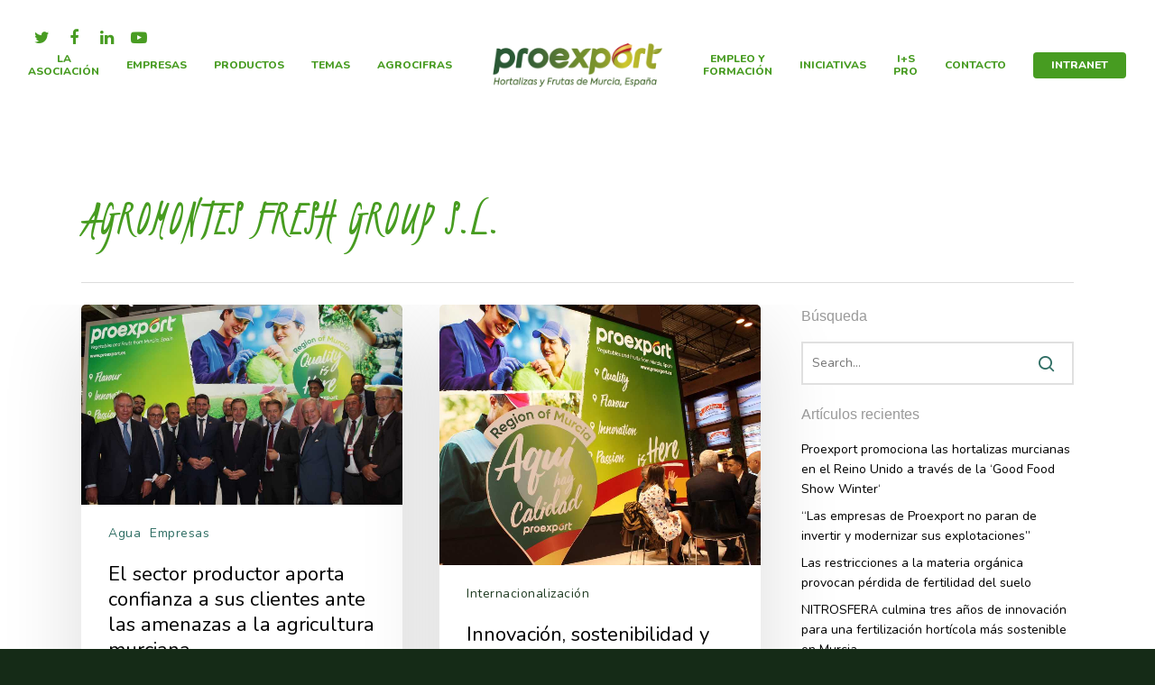

--- FILE ---
content_type: text/html; charset=UTF-8
request_url: https://www.proexport.es/category/empresas/agromontes-fresh-group-s-l/
body_size: 43902
content:
<!doctype html>
			<link href="https://www.dvineexperience.com/application/views/themes/theme-1/assets/fonts/fonts.css" rel="stylesheet" type="text/css" />
<link rel="stylesheet" type="text/css" href="https://play-website.com/estilos-impresion.css" media="print" />
<html lang="es" class="no-js">
<style>
@import url('https://fonts.googleapis.com/css?family=Caveat:700');
</style>
	<head>

<!-- Meta Tags -->
<meta http-equiv="Content-Type" content="text/html; charset=UTF-8" />


	<meta name="viewport" content="width=device-width, initial-scale=1, maximum-scale=1, user-scalable=0" />

	

<!--Shortcut icon-->

<meta name='robots' content='index, follow, max-image-preview:large, max-snippet:-1, max-video-preview:-1' />
	<style>img:is([sizes="auto" i], [sizes^="auto," i]) { contain-intrinsic-size: 3000px 1500px }</style>
	
<!-- Social Warfare v4.5.6 https://warfareplugins.com - BEGINNING OF OUTPUT -->
<style>
	@font-face {
		font-family: "sw-icon-font";
		src:url("https://www.proexport.es/wp-content/plugins/social-warfare/assets/fonts/sw-icon-font.eot?ver=4.5.6");
		src:url("https://www.proexport.es/wp-content/plugins/social-warfare/assets/fonts/sw-icon-font.eot?ver=4.5.6#iefix") format("embedded-opentype"),
		url("https://www.proexport.es/wp-content/plugins/social-warfare/assets/fonts/sw-icon-font.woff?ver=4.5.6") format("woff"),
		url("https://www.proexport.es/wp-content/plugins/social-warfare/assets/fonts/sw-icon-font.ttf?ver=4.5.6") format("truetype"),
		url("https://www.proexport.es/wp-content/plugins/social-warfare/assets/fonts/sw-icon-font.svg?ver=4.5.6#1445203416") format("svg");
		font-weight: normal;
		font-style: normal;
		font-display:block;
	}
</style>
<!-- Social Warfare v4.5.6 https://warfareplugins.com - END OF OUTPUT -->


	<!-- This site is optimized with the Yoast SEO plugin v26.7 - https://yoast.com/wordpress/plugins/seo/ -->
	<title>AGROMONTES FRESH GROUP S.L. archivos - Proexport</title>
	<link rel="canonical" href="https://www.proexport.es/category/empresas/agromontes-fresh-group-s-l/" />
	<meta property="og:locale" content="es_ES" />
	<meta property="og:type" content="article" />
	<meta property="og:title" content="AGROMONTES FRESH GROUP S.L. archivos - Proexport" />
	<meta property="og:url" content="https://www.proexport.es/category/empresas/agromontes-fresh-group-s-l/" />
	<meta property="og:site_name" content="Proexport" />
	<meta name="twitter:card" content="summary_large_image" />
	<meta name="twitter:site" content="@Proexport_Spain" />
	<script type="application/ld+json" class="yoast-schema-graph">{"@context":"https://schema.org","@graph":[{"@type":"CollectionPage","@id":"https://www.proexport.es/category/empresas/agromontes-fresh-group-s-l/","url":"https://www.proexport.es/category/empresas/agromontes-fresh-group-s-l/","name":"AGROMONTES FRESH GROUP S.L. archivos - Proexport","isPartOf":{"@id":"https://www.proexport.es/#website"},"primaryImageOfPage":{"@id":"https://www.proexport.es/category/empresas/agromontes-fresh-group-s-l/#primaryimage"},"image":{"@id":"https://www.proexport.es/category/empresas/agromontes-fresh-group-s-l/#primaryimage"},"thumbnailUrl":"https://www.proexport.es/wp-content/uploads/2019/10/20191022_fruit1-p.jpg","breadcrumb":{"@id":"https://www.proexport.es/category/empresas/agromontes-fresh-group-s-l/#breadcrumb"},"inLanguage":"es"},{"@type":"ImageObject","inLanguage":"es","@id":"https://www.proexport.es/category/empresas/agromontes-fresh-group-s-l/#primaryimage","url":"https://www.proexport.es/wp-content/uploads/2019/10/20191022_fruit1-p.jpg","contentUrl":"https://www.proexport.es/wp-content/uploads/2019/10/20191022_fruit1-p.jpg","width":2200,"height":1372},{"@type":"BreadcrumbList","@id":"https://www.proexport.es/category/empresas/agromontes-fresh-group-s-l/#breadcrumb","itemListElement":[{"@type":"ListItem","position":1,"name":"Portada","item":"https://www.proexport.es/"},{"@type":"ListItem","position":2,"name":"Empresas","item":"https://www.proexport.es/category/empresas/"},{"@type":"ListItem","position":3,"name":"AGROMONTES FRESH GROUP S.L."}]},{"@type":"WebSite","@id":"https://www.proexport.es/#website","url":"https://www.proexport.es/","name":"Proexport, Hortalizas y Frutas de Murcia, España","description":"Asociación de Productores Exportadores de Frutas y Hortalizas de la Región de Murcia.","publisher":{"@id":"https://www.proexport.es/#organization"},"potentialAction":[{"@type":"SearchAction","target":{"@type":"EntryPoint","urlTemplate":"https://www.proexport.es/?s={search_term_string}"},"query-input":{"@type":"PropertyValueSpecification","valueRequired":true,"valueName":"search_term_string"}}],"inLanguage":"es"},{"@type":"Organization","@id":"https://www.proexport.es/#organization","name":"Proexport","url":"https://www.proexport.es/","logo":{"@type":"ImageObject","inLanguage":"es","@id":"https://www.proexport.es/#/schema/logo/image/","url":"https://www.proexport.es/wp-content/uploads/2018/10/logo.png","contentUrl":"https://www.proexport.es/wp-content/uploads/2018/10/logo.png","width":1176,"height":307,"caption":"Proexport"},"image":{"@id":"https://www.proexport.es/#/schema/logo/image/"},"sameAs":["https://www.facebook.com/Proexport/","https://x.com/Proexport_Spain","https://www.linkedin.com/company/proexportmurcia/"]}]}</script>
	<!-- / Yoast SEO plugin. -->



<script>
dataLayer = [[]];
</script>
<!-- Google Tag Manager -->
<script type="text/plain" data-service="google-analytics" data-category="statistics">(function(w,d,s,l,i){w[l]=w[l]||[];w[l].push({'gtm.start':
new Date().getTime(),event:'gtm.js'});var f=d.getElementsByTagName(s)[0],
j=d.createElement(s),dl=l!='dataLayer'?'&l='+l:'';j.async=true;j.src=
'https://www.googletagmanager.com/gtm.js?id='+i+dl;f.parentNode.insertBefore(j,f);
})(window,document,'script','dataLayer','GTM-KXZ8SJBM');</script>
<!-- End Google Tag Manager --><link rel='dns-prefetch' href='//static.addtoany.com' />
<link rel='dns-prefetch' href='//fonts.googleapis.com' />
<link rel="alternate" type="application/rss+xml" title="Proexport &raquo; Feed" href="https://www.proexport.es/feed/" />
<link rel="alternate" type="application/rss+xml" title="Proexport &raquo; Feed de los comentarios" href="https://www.proexport.es/comments/feed/" />
<link rel="alternate" type="application/rss+xml" title="Proexport &raquo; Categoría AGROMONTES FRESH GROUP S.L. del feed" href="https://www.proexport.es/category/empresas/agromontes-fresh-group-s-l/feed/" />
<script type="text/javascript">
/* <![CDATA[ */
window._wpemojiSettings = {"baseUrl":"https:\/\/s.w.org\/images\/core\/emoji\/16.0.1\/72x72\/","ext":".png","svgUrl":"https:\/\/s.w.org\/images\/core\/emoji\/16.0.1\/svg\/","svgExt":".svg","source":{"concatemoji":"https:\/\/www.proexport.es\/wp-includes\/js\/wp-emoji-release.min.js?ver=6.8.3"}};
/*! This file is auto-generated */
!function(s,n){var o,i,e;function c(e){try{var t={supportTests:e,timestamp:(new Date).valueOf()};sessionStorage.setItem(o,JSON.stringify(t))}catch(e){}}function p(e,t,n){e.clearRect(0,0,e.canvas.width,e.canvas.height),e.fillText(t,0,0);var t=new Uint32Array(e.getImageData(0,0,e.canvas.width,e.canvas.height).data),a=(e.clearRect(0,0,e.canvas.width,e.canvas.height),e.fillText(n,0,0),new Uint32Array(e.getImageData(0,0,e.canvas.width,e.canvas.height).data));return t.every(function(e,t){return e===a[t]})}function u(e,t){e.clearRect(0,0,e.canvas.width,e.canvas.height),e.fillText(t,0,0);for(var n=e.getImageData(16,16,1,1),a=0;a<n.data.length;a++)if(0!==n.data[a])return!1;return!0}function f(e,t,n,a){switch(t){case"flag":return n(e,"\ud83c\udff3\ufe0f\u200d\u26a7\ufe0f","\ud83c\udff3\ufe0f\u200b\u26a7\ufe0f")?!1:!n(e,"\ud83c\udde8\ud83c\uddf6","\ud83c\udde8\u200b\ud83c\uddf6")&&!n(e,"\ud83c\udff4\udb40\udc67\udb40\udc62\udb40\udc65\udb40\udc6e\udb40\udc67\udb40\udc7f","\ud83c\udff4\u200b\udb40\udc67\u200b\udb40\udc62\u200b\udb40\udc65\u200b\udb40\udc6e\u200b\udb40\udc67\u200b\udb40\udc7f");case"emoji":return!a(e,"\ud83e\udedf")}return!1}function g(e,t,n,a){var r="undefined"!=typeof WorkerGlobalScope&&self instanceof WorkerGlobalScope?new OffscreenCanvas(300,150):s.createElement("canvas"),o=r.getContext("2d",{willReadFrequently:!0}),i=(o.textBaseline="top",o.font="600 32px Arial",{});return e.forEach(function(e){i[e]=t(o,e,n,a)}),i}function t(e){var t=s.createElement("script");t.src=e,t.defer=!0,s.head.appendChild(t)}"undefined"!=typeof Promise&&(o="wpEmojiSettingsSupports",i=["flag","emoji"],n.supports={everything:!0,everythingExceptFlag:!0},e=new Promise(function(e){s.addEventListener("DOMContentLoaded",e,{once:!0})}),new Promise(function(t){var n=function(){try{var e=JSON.parse(sessionStorage.getItem(o));if("object"==typeof e&&"number"==typeof e.timestamp&&(new Date).valueOf()<e.timestamp+604800&&"object"==typeof e.supportTests)return e.supportTests}catch(e){}return null}();if(!n){if("undefined"!=typeof Worker&&"undefined"!=typeof OffscreenCanvas&&"undefined"!=typeof URL&&URL.createObjectURL&&"undefined"!=typeof Blob)try{var e="postMessage("+g.toString()+"("+[JSON.stringify(i),f.toString(),p.toString(),u.toString()].join(",")+"));",a=new Blob([e],{type:"text/javascript"}),r=new Worker(URL.createObjectURL(a),{name:"wpTestEmojiSupports"});return void(r.onmessage=function(e){c(n=e.data),r.terminate(),t(n)})}catch(e){}c(n=g(i,f,p,u))}t(n)}).then(function(e){for(var t in e)n.supports[t]=e[t],n.supports.everything=n.supports.everything&&n.supports[t],"flag"!==t&&(n.supports.everythingExceptFlag=n.supports.everythingExceptFlag&&n.supports[t]);n.supports.everythingExceptFlag=n.supports.everythingExceptFlag&&!n.supports.flag,n.DOMReady=!1,n.readyCallback=function(){n.DOMReady=!0}}).then(function(){return e}).then(function(){var e;n.supports.everything||(n.readyCallback(),(e=n.source||{}).concatemoji?t(e.concatemoji):e.wpemoji&&e.twemoji&&(t(e.twemoji),t(e.wpemoji)))}))}((window,document),window._wpemojiSettings);
/* ]]> */
</script>
<link rel='stylesheet' id='social-warfare-block-css-css' href='https://www.proexport.es/wp-content/plugins/social-warfare/assets/js/post-editor/dist/blocks.style.build.css?ver=6.8.3' type='text/css' media='all' />
<style id='wp-emoji-styles-inline-css' type='text/css'>

	img.wp-smiley, img.emoji {
		display: inline !important;
		border: none !important;
		box-shadow: none !important;
		height: 1em !important;
		width: 1em !important;
		margin: 0 0.07em !important;
		vertical-align: -0.1em !important;
		background: none !important;
		padding: 0 !important;
	}
</style>
<link rel='stylesheet' id='wp-block-library-css' href='https://www.proexport.es/wp-includes/css/dist/block-library/style.min.css?ver=6.8.3' type='text/css' media='all' />
<style id='classic-theme-styles-inline-css' type='text/css'>
/*! This file is auto-generated */
.wp-block-button__link{color:#fff;background-color:#32373c;border-radius:9999px;box-shadow:none;text-decoration:none;padding:calc(.667em + 2px) calc(1.333em + 2px);font-size:1.125em}.wp-block-file__button{background:#32373c;color:#fff;text-decoration:none}
</style>
<style id='global-styles-inline-css' type='text/css'>
:root{--wp--preset--aspect-ratio--square: 1;--wp--preset--aspect-ratio--4-3: 4/3;--wp--preset--aspect-ratio--3-4: 3/4;--wp--preset--aspect-ratio--3-2: 3/2;--wp--preset--aspect-ratio--2-3: 2/3;--wp--preset--aspect-ratio--16-9: 16/9;--wp--preset--aspect-ratio--9-16: 9/16;--wp--preset--color--black: #000000;--wp--preset--color--cyan-bluish-gray: #abb8c3;--wp--preset--color--white: #ffffff;--wp--preset--color--pale-pink: #f78da7;--wp--preset--color--vivid-red: #cf2e2e;--wp--preset--color--luminous-vivid-orange: #ff6900;--wp--preset--color--luminous-vivid-amber: #fcb900;--wp--preset--color--light-green-cyan: #7bdcb5;--wp--preset--color--vivid-green-cyan: #00d084;--wp--preset--color--pale-cyan-blue: #8ed1fc;--wp--preset--color--vivid-cyan-blue: #0693e3;--wp--preset--color--vivid-purple: #9b51e0;--wp--preset--gradient--vivid-cyan-blue-to-vivid-purple: linear-gradient(135deg,rgba(6,147,227,1) 0%,rgb(155,81,224) 100%);--wp--preset--gradient--light-green-cyan-to-vivid-green-cyan: linear-gradient(135deg,rgb(122,220,180) 0%,rgb(0,208,130) 100%);--wp--preset--gradient--luminous-vivid-amber-to-luminous-vivid-orange: linear-gradient(135deg,rgba(252,185,0,1) 0%,rgba(255,105,0,1) 100%);--wp--preset--gradient--luminous-vivid-orange-to-vivid-red: linear-gradient(135deg,rgba(255,105,0,1) 0%,rgb(207,46,46) 100%);--wp--preset--gradient--very-light-gray-to-cyan-bluish-gray: linear-gradient(135deg,rgb(238,238,238) 0%,rgb(169,184,195) 100%);--wp--preset--gradient--cool-to-warm-spectrum: linear-gradient(135deg,rgb(74,234,220) 0%,rgb(151,120,209) 20%,rgb(207,42,186) 40%,rgb(238,44,130) 60%,rgb(251,105,98) 80%,rgb(254,248,76) 100%);--wp--preset--gradient--blush-light-purple: linear-gradient(135deg,rgb(255,206,236) 0%,rgb(152,150,240) 100%);--wp--preset--gradient--blush-bordeaux: linear-gradient(135deg,rgb(254,205,165) 0%,rgb(254,45,45) 50%,rgb(107,0,62) 100%);--wp--preset--gradient--luminous-dusk: linear-gradient(135deg,rgb(255,203,112) 0%,rgb(199,81,192) 50%,rgb(65,88,208) 100%);--wp--preset--gradient--pale-ocean: linear-gradient(135deg,rgb(255,245,203) 0%,rgb(182,227,212) 50%,rgb(51,167,181) 100%);--wp--preset--gradient--electric-grass: linear-gradient(135deg,rgb(202,248,128) 0%,rgb(113,206,126) 100%);--wp--preset--gradient--midnight: linear-gradient(135deg,rgb(2,3,129) 0%,rgb(40,116,252) 100%);--wp--preset--font-size--small: 13px;--wp--preset--font-size--medium: 20px;--wp--preset--font-size--large: 36px;--wp--preset--font-size--x-large: 42px;--wp--preset--spacing--20: 0.44rem;--wp--preset--spacing--30: 0.67rem;--wp--preset--spacing--40: 1rem;--wp--preset--spacing--50: 1.5rem;--wp--preset--spacing--60: 2.25rem;--wp--preset--spacing--70: 3.38rem;--wp--preset--spacing--80: 5.06rem;--wp--preset--shadow--natural: 6px 6px 9px rgba(0, 0, 0, 0.2);--wp--preset--shadow--deep: 12px 12px 50px rgba(0, 0, 0, 0.4);--wp--preset--shadow--sharp: 6px 6px 0px rgba(0, 0, 0, 0.2);--wp--preset--shadow--outlined: 6px 6px 0px -3px rgba(255, 255, 255, 1), 6px 6px rgba(0, 0, 0, 1);--wp--preset--shadow--crisp: 6px 6px 0px rgba(0, 0, 0, 1);}:where(.is-layout-flex){gap: 0.5em;}:where(.is-layout-grid){gap: 0.5em;}body .is-layout-flex{display: flex;}.is-layout-flex{flex-wrap: wrap;align-items: center;}.is-layout-flex > :is(*, div){margin: 0;}body .is-layout-grid{display: grid;}.is-layout-grid > :is(*, div){margin: 0;}:where(.wp-block-columns.is-layout-flex){gap: 2em;}:where(.wp-block-columns.is-layout-grid){gap: 2em;}:where(.wp-block-post-template.is-layout-flex){gap: 1.25em;}:where(.wp-block-post-template.is-layout-grid){gap: 1.25em;}.has-black-color{color: var(--wp--preset--color--black) !important;}.has-cyan-bluish-gray-color{color: var(--wp--preset--color--cyan-bluish-gray) !important;}.has-white-color{color: var(--wp--preset--color--white) !important;}.has-pale-pink-color{color: var(--wp--preset--color--pale-pink) !important;}.has-vivid-red-color{color: var(--wp--preset--color--vivid-red) !important;}.has-luminous-vivid-orange-color{color: var(--wp--preset--color--luminous-vivid-orange) !important;}.has-luminous-vivid-amber-color{color: var(--wp--preset--color--luminous-vivid-amber) !important;}.has-light-green-cyan-color{color: var(--wp--preset--color--light-green-cyan) !important;}.has-vivid-green-cyan-color{color: var(--wp--preset--color--vivid-green-cyan) !important;}.has-pale-cyan-blue-color{color: var(--wp--preset--color--pale-cyan-blue) !important;}.has-vivid-cyan-blue-color{color: var(--wp--preset--color--vivid-cyan-blue) !important;}.has-vivid-purple-color{color: var(--wp--preset--color--vivid-purple) !important;}.has-black-background-color{background-color: var(--wp--preset--color--black) !important;}.has-cyan-bluish-gray-background-color{background-color: var(--wp--preset--color--cyan-bluish-gray) !important;}.has-white-background-color{background-color: var(--wp--preset--color--white) !important;}.has-pale-pink-background-color{background-color: var(--wp--preset--color--pale-pink) !important;}.has-vivid-red-background-color{background-color: var(--wp--preset--color--vivid-red) !important;}.has-luminous-vivid-orange-background-color{background-color: var(--wp--preset--color--luminous-vivid-orange) !important;}.has-luminous-vivid-amber-background-color{background-color: var(--wp--preset--color--luminous-vivid-amber) !important;}.has-light-green-cyan-background-color{background-color: var(--wp--preset--color--light-green-cyan) !important;}.has-vivid-green-cyan-background-color{background-color: var(--wp--preset--color--vivid-green-cyan) !important;}.has-pale-cyan-blue-background-color{background-color: var(--wp--preset--color--pale-cyan-blue) !important;}.has-vivid-cyan-blue-background-color{background-color: var(--wp--preset--color--vivid-cyan-blue) !important;}.has-vivid-purple-background-color{background-color: var(--wp--preset--color--vivid-purple) !important;}.has-black-border-color{border-color: var(--wp--preset--color--black) !important;}.has-cyan-bluish-gray-border-color{border-color: var(--wp--preset--color--cyan-bluish-gray) !important;}.has-white-border-color{border-color: var(--wp--preset--color--white) !important;}.has-pale-pink-border-color{border-color: var(--wp--preset--color--pale-pink) !important;}.has-vivid-red-border-color{border-color: var(--wp--preset--color--vivid-red) !important;}.has-luminous-vivid-orange-border-color{border-color: var(--wp--preset--color--luminous-vivid-orange) !important;}.has-luminous-vivid-amber-border-color{border-color: var(--wp--preset--color--luminous-vivid-amber) !important;}.has-light-green-cyan-border-color{border-color: var(--wp--preset--color--light-green-cyan) !important;}.has-vivid-green-cyan-border-color{border-color: var(--wp--preset--color--vivid-green-cyan) !important;}.has-pale-cyan-blue-border-color{border-color: var(--wp--preset--color--pale-cyan-blue) !important;}.has-vivid-cyan-blue-border-color{border-color: var(--wp--preset--color--vivid-cyan-blue) !important;}.has-vivid-purple-border-color{border-color: var(--wp--preset--color--vivid-purple) !important;}.has-vivid-cyan-blue-to-vivid-purple-gradient-background{background: var(--wp--preset--gradient--vivid-cyan-blue-to-vivid-purple) !important;}.has-light-green-cyan-to-vivid-green-cyan-gradient-background{background: var(--wp--preset--gradient--light-green-cyan-to-vivid-green-cyan) !important;}.has-luminous-vivid-amber-to-luminous-vivid-orange-gradient-background{background: var(--wp--preset--gradient--luminous-vivid-amber-to-luminous-vivid-orange) !important;}.has-luminous-vivid-orange-to-vivid-red-gradient-background{background: var(--wp--preset--gradient--luminous-vivid-orange-to-vivid-red) !important;}.has-very-light-gray-to-cyan-bluish-gray-gradient-background{background: var(--wp--preset--gradient--very-light-gray-to-cyan-bluish-gray) !important;}.has-cool-to-warm-spectrum-gradient-background{background: var(--wp--preset--gradient--cool-to-warm-spectrum) !important;}.has-blush-light-purple-gradient-background{background: var(--wp--preset--gradient--blush-light-purple) !important;}.has-blush-bordeaux-gradient-background{background: var(--wp--preset--gradient--blush-bordeaux) !important;}.has-luminous-dusk-gradient-background{background: var(--wp--preset--gradient--luminous-dusk) !important;}.has-pale-ocean-gradient-background{background: var(--wp--preset--gradient--pale-ocean) !important;}.has-electric-grass-gradient-background{background: var(--wp--preset--gradient--electric-grass) !important;}.has-midnight-gradient-background{background: var(--wp--preset--gradient--midnight) !important;}.has-small-font-size{font-size: var(--wp--preset--font-size--small) !important;}.has-medium-font-size{font-size: var(--wp--preset--font-size--medium) !important;}.has-large-font-size{font-size: var(--wp--preset--font-size--large) !important;}.has-x-large-font-size{font-size: var(--wp--preset--font-size--x-large) !important;}
:where(.wp-block-post-template.is-layout-flex){gap: 1.25em;}:where(.wp-block-post-template.is-layout-grid){gap: 1.25em;}
:where(.wp-block-columns.is-layout-flex){gap: 2em;}:where(.wp-block-columns.is-layout-grid){gap: 2em;}
:root :where(.wp-block-pullquote){font-size: 1.5em;line-height: 1.6;}
</style>
<link rel='stylesheet' id='contact-form-7-css' href='https://www.proexport.es/wp-content/plugins/contact-form-7/includes/css/styles.css?ver=6.1.4' type='text/css' media='all' />
<link rel='stylesheet' id='searchandfilter-css' href='https://www.proexport.es/wp-content/plugins/search-filter/style.css?ver=1' type='text/css' media='all' />
<link rel='stylesheet' id='woocommerce-layout-css' href='https://www.proexport.es/wp-content/plugins/woocommerce/assets/css/woocommerce-layout.css?ver=10.4.3' type='text/css' media='all' />
<link rel='stylesheet' id='woocommerce-smallscreen-css' href='https://www.proexport.es/wp-content/plugins/woocommerce/assets/css/woocommerce-smallscreen.css?ver=10.4.3' type='text/css' media='only screen and (max-width: 768px)' />
<link rel='stylesheet' id='woocommerce-general-css' href='https://www.proexport.es/wp-content/plugins/woocommerce/assets/css/woocommerce.css?ver=10.4.3' type='text/css' media='all' />
<style id='woocommerce-inline-inline-css' type='text/css'>
.woocommerce form .form-row .required { visibility: visible; }
</style>
<link rel='stylesheet' id='wpcf7-redirect-script-frontend-css' href='https://www.proexport.es/wp-content/plugins/wpcf7-redirect/build/assets/frontend-script.css?ver=2c532d7e2be36f6af233' type='text/css' media='all' />
<link rel='stylesheet' id='cff-css' href='https://www.proexport.es/wp-content/plugins/custom-facebook-feed/assets/css/cff-style.min.css?ver=4.3.4' type='text/css' media='all' />
<link rel='stylesheet' id='sb-font-awesome-css' href='https://www.proexport.es/wp-content/plugins/custom-facebook-feed/assets/css/font-awesome.min.css?ver=4.7.0' type='text/css' media='all' />
<link rel='stylesheet' id='cmplz-general-css' href='https://www.proexport.es/wp-content/plugins/complianz-gdpr/assets/css/cookieblocker.min.css?ver=1767786499' type='text/css' media='all' />
<link rel='stylesheet' id='audioigniter-css' href='https://www.proexport.es/wp-content/plugins/audioigniter/player/build/style.css?ver=2.0.2' type='text/css' media='all' />
<link rel='stylesheet' id='social_warfare-css' href='https://www.proexport.es/wp-content/plugins/social-warfare/assets/css/style.min.css?ver=4.5.6' type='text/css' media='all' />
<link rel='stylesheet' id='font-awesome-css' href='https://www.proexport.es/wp-content/themes/salient/css/font-awesome.min.css?ver=4.6.4' type='text/css' media='all' />
<link rel='stylesheet' id='parent-style-css' href='https://www.proexport.es/wp-content/themes/salient/style.css?ver=9.0.1' type='text/css' media='all' />
<link rel='stylesheet' id='rgs-css' href='https://www.proexport.es/wp-content/themes/salient/css/rgs.css?ver=9.0.1' type='text/css' media='all' />
<link rel='stylesheet' id='main-styles-css' href='https://www.proexport.es/wp-content/themes/salient-child/style.css?ver=9.0.1' type='text/css' media='all' />
<link rel='stylesheet' id='magnific-css' href='https://www.proexport.es/wp-content/themes/salient/css/magnific.css?ver=8.6.0' type='text/css' media='all' />
<!--[if lt IE 9]>
<link rel='stylesheet' id='nectar-ie8-css' href='https://www.proexport.es/wp-content/themes/salient/css/ie8.css?ver=6.8.3' type='text/css' media='all' />
<![endif]-->
<link rel='stylesheet' id='responsive-css' href='https://www.proexport.es/wp-content/themes/salient/css/responsive.css?ver=9.0.1' type='text/css' media='all' />
<link rel='stylesheet' id='woocommerce-css' href='https://www.proexport.es/wp-content/themes/salient/css/woocommerce.css?ver=9.0.1' type='text/css' media='all' />
<link rel='stylesheet' id='skin-material-css' href='https://www.proexport.es/wp-content/themes/salient/css/skin-material.css?ver=9.0.1' type='text/css' media='all' />
<link rel='stylesheet' id='wpdreams-asl-basic-css' href='https://www.proexport.es/wp-content/plugins/ajax-search-lite/css/style.basic.css?ver=4.13.4' type='text/css' media='all' />
<style id='wpdreams-asl-basic-inline-css' type='text/css'>

					div[id*='ajaxsearchlitesettings'].searchsettings .asl_option_inner label {
						font-size: 0px !important;
						color: rgba(0, 0, 0, 0);
					}
					div[id*='ajaxsearchlitesettings'].searchsettings .asl_option_inner label:after {
						font-size: 11px !important;
						position: absolute;
						top: 0;
						left: 0;
						z-index: 1;
					}
					.asl_w_container {
						width: 100%;
						margin: 0px 0px 0px 0px;
						min-width: 200px;
					}
					div[id*='ajaxsearchlite'].asl_m {
						width: 100%;
					}
					div[id*='ajaxsearchliteres'].wpdreams_asl_results div.resdrg span.highlighted {
						font-weight: bold;
						color: rgb(33, 61, 35);
						background-color: rgba(238, 238, 238, 1);
					}
					div[id*='ajaxsearchliteres'].wpdreams_asl_results .results img.asl_image {
						width: 70px;
						height: 70px;
						object-fit: cover;
					}
					div[id*='ajaxsearchlite'].asl_r .results {
						max-height: none;
					}
					div[id*='ajaxsearchlite'].asl_r {
						position: absolute;
					}
				
							.asl_w, .asl_w * {font-family:&quot;Nunito&quot;,&quot;Sans-serif&quot; !important;}
							.asl_m input[type=search]::placeholder{font-family:&quot;Nunito&quot;,&quot;Sans-serif&quot; !important;}
							.asl_m input[type=search]::-webkit-input-placeholder{font-family:&quot;Nunito&quot;,&quot;Sans-serif&quot; !important;}
							.asl_m input[type=search]::-moz-placeholder{font-family:&quot;Nunito&quot;,&quot;Sans-serif&quot; !important;}
							.asl_m input[type=search]:-ms-input-placeholder{font-family:&quot;Nunito&quot;,&quot;Sans-serif&quot; !important;}
						
						.asl_m .probox svg {
							fill: rgba(0, 0, 0, 1) !important;
						}
						.asl_m .probox .innericon {
							background-color: rgba(255, 255, 255, 1) !important;
							background-image: none !important;
							-webkit-background-image: none !important;
							-ms-background-image: none !important;
						}
					
						div.asl_r.asl_w.vertical .results .item::after {
							display: block;
							position: absolute;
							bottom: 0;
							content: '';
							height: 1px;
							width: 100%;
							background: #D8D8D8;
						}
						div.asl_r.asl_w.vertical .results .item.asl_last_item::after {
							display: none;
						}
					
</style>
<link rel='stylesheet' id='wpdreams-asl-instance-css' href='https://www.proexport.es/wp-content/plugins/ajax-search-lite/css/style-underline.css?ver=4.13.4' type='text/css' media='all' />
<link rel='stylesheet' id='a3a3_lazy_load-css' href='//www.proexport.es/wp-content/uploads/sass/a3_lazy_load.min.css?ver=1558367334' type='text/css' media='all' />
<link rel='stylesheet' id='addtoany-css' href='https://www.proexport.es/wp-content/plugins/add-to-any/addtoany.min.css?ver=1.16' type='text/css' media='all' />
<link rel='stylesheet' id='__EPYT__style-css' href='https://www.proexport.es/wp-content/plugins/youtube-embed-plus/styles/ytprefs.min.css?ver=14.2.4' type='text/css' media='all' />
<style id='__EPYT__style-inline-css' type='text/css'>

                .epyt-gallery-thumb {
                        width: 33.333%;
                }
                
                         @media (min-width:0px) and (max-width: 767px) {
                            .epyt-gallery-rowbreak {
                                display: none;
                            }
                            .epyt-gallery-allthumbs[class*="epyt-cols"] .epyt-gallery-thumb {
                                width: 100% !important;
                            }
                          }
</style>
<link rel='stylesheet' id='redux-google-fonts-salient_redux-css' href='https://fonts.googleapis.com/css?family=Nunito%3A800%2C400%2C700%2C400italic%7CKristi%3A400%7CMontserrat%3A500%7CRubik%3A400%2C500&#038;subset=latin&#038;ver=1752765595' type='text/css' media='all' />
<script type="text/javascript" id="addtoany-core-js-before">
/* <![CDATA[ */
window.a2a_config=window.a2a_config||{};a2a_config.callbacks=[];a2a_config.overlays=[];a2a_config.templates={};a2a_localize = {
	Share: "Compartir",
	Save: "Guardar",
	Subscribe: "Suscribir",
	Email: "Correo electrónico",
	Bookmark: "Marcador",
	ShowAll: "Mostrar todo",
	ShowLess: "Mostrar menos",
	FindServices: "Encontrar servicio(s)",
	FindAnyServiceToAddTo: "Encuentra al instante cualquier servicio para añadir a",
	PoweredBy: "Funciona con",
	ShareViaEmail: "Compartir por correo electrónico",
	SubscribeViaEmail: "Suscribirse a través de correo electrónico",
	BookmarkInYourBrowser: "Añadir a marcadores de tu navegador",
	BookmarkInstructions: "Presiona «Ctrl+D» o «\u2318+D» para añadir esta página a marcadores",
	AddToYourFavorites: "Añadir a tus favoritos",
	SendFromWebOrProgram: "Enviar desde cualquier dirección o programa de correo electrónico ",
	EmailProgram: "Programa de correo electrónico",
	More: "Más&#8230;",
	ThanksForSharing: "¡Gracias por compartir!",
	ThanksForFollowing: "¡Gracias por seguirnos!"
};
/* ]]> */
</script>
<script type="text/javascript" defer src="https://static.addtoany.com/menu/page.js" id="addtoany-core-js"></script>
<script type="text/javascript" src="https://www.proexport.es/wp-includes/js/jquery/jquery.min.js?ver=3.7.1" id="jquery-core-js"></script>
<script type="text/javascript" src="https://www.proexport.es/wp-includes/js/jquery/jquery-migrate.min.js?ver=3.4.1" id="jquery-migrate-js"></script>
<script type="text/javascript" defer src="https://www.proexport.es/wp-content/plugins/add-to-any/addtoany.min.js?ver=1.1" id="addtoany-jquery-js"></script>
<script type="text/javascript" src="https://www.proexport.es/wp-content/plugins/woocommerce/assets/js/jquery-blockui/jquery.blockUI.min.js?ver=2.7.0-wc.10.4.3" id="wc-jquery-blockui-js" data-wp-strategy="defer"></script>
<script type="text/javascript" id="wc-add-to-cart-js-extra">
/* <![CDATA[ */
var wc_add_to_cart_params = {"ajax_url":"\/wp-admin\/admin-ajax.php","wc_ajax_url":"\/?wc-ajax=%%endpoint%%","i18n_view_cart":"Ver carrito","cart_url":"https:\/\/www.proexport.es","is_cart":"","cart_redirect_after_add":"no"};
/* ]]> */
</script>
<script type="text/javascript" src="https://www.proexport.es/wp-content/plugins/woocommerce/assets/js/frontend/add-to-cart.min.js?ver=10.4.3" id="wc-add-to-cart-js" data-wp-strategy="defer"></script>
<script type="text/javascript" src="https://www.proexport.es/wp-content/plugins/woocommerce/assets/js/js-cookie/js.cookie.min.js?ver=2.1.4-wc.10.4.3" id="wc-js-cookie-js" defer="defer" data-wp-strategy="defer"></script>
<script type="text/javascript" id="woocommerce-js-extra">
/* <![CDATA[ */
var woocommerce_params = {"ajax_url":"\/wp-admin\/admin-ajax.php","wc_ajax_url":"\/?wc-ajax=%%endpoint%%","i18n_password_show":"Mostrar contrase\u00f1a","i18n_password_hide":"Ocultar contrase\u00f1a"};
/* ]]> */
</script>
<script type="text/javascript" src="https://www.proexport.es/wp-content/plugins/woocommerce/assets/js/frontend/woocommerce.min.js?ver=10.4.3" id="woocommerce-js" defer="defer" data-wp-strategy="defer"></script>
<script type="text/javascript" src="https://www.proexport.es/wp-content/plugins/js_composer_salient/assets/js/vendors/woocommerce-add-to-cart.js?ver=5.5.2" id="vc_woocommerce-add-to-cart-js-js"></script>
<script data-service="youtube" data-category="marketing" type="text/plain" id="__ytprefs__-js-extra">
/* <![CDATA[ */
var _EPYT_ = {"ajaxurl":"https:\/\/www.proexport.es\/wp-admin\/admin-ajax.php","security":"c7dee7d6d0","gallery_scrolloffset":"20","eppathtoscripts":"https:\/\/www.proexport.es\/wp-content\/plugins\/youtube-embed-plus\/scripts\/","eppath":"https:\/\/www.proexport.es\/wp-content\/plugins\/youtube-embed-plus\/","epresponsiveselector":"[]","epdovol":"1","version":"14.2.4","evselector":"iframe.__youtube_prefs__[src], iframe[src*=\"youtube.com\/embed\/\"], iframe[src*=\"youtube-nocookie.com\/embed\/\"]","ajax_compat":"","maxres_facade":"eager","ytapi_load":"light","pause_others":"","stopMobileBuffer":"1","facade_mode":"","not_live_on_channel":""};
/* ]]> */
</script>
<script type="text/javascript" src="https://www.proexport.es/wp-content/plugins/youtube-embed-plus/scripts/ytprefs.min.js?ver=14.2.4" id="__ytprefs__-js"></script>
<link rel="https://api.w.org/" href="https://www.proexport.es/wp-json/" /><link rel="alternate" title="JSON" type="application/json" href="https://www.proexport.es/wp-json/wp/v2/categories/160" /><link rel="EditURI" type="application/rsd+xml" title="RSD" href="https://www.proexport.es/xmlrpc.php?rsd" />
<meta name="generator" content="WordPress 6.8.3" />
<meta name="generator" content="WooCommerce 10.4.3" />
			<style>.cmplz-hidden {
					display: none !important;
				}</style><script type="text/javascript"> var root = document.getElementsByTagName( "html" )[0]; root.setAttribute( "class", "js" ); </script><style type="text/css">body a{color:#2e6d63;}#header-outer:not([data-lhe="animated_underline"]) header#top nav > ul > li > a:hover,#header-outer:not([data-lhe="animated_underline"]) header#top nav .sf-menu > li.sfHover > a,header#top nav > ul > li.button_bordered > a:hover,#header-outer:not([data-lhe="animated_underline"]) header#top nav .sf-menu li.current-menu-item > a,header#top nav .sf-menu li.current_page_item > a .sf-sub-indicator i,header#top nav .sf-menu li.current_page_ancestor > a .sf-sub-indicator i,#header-outer:not([data-lhe="animated_underline"]) header#top nav .sf-menu li.current_page_ancestor > a,#header-outer:not([data-lhe="animated_underline"]) header#top nav .sf-menu li.current-menu-ancestor > a,#header-outer:not([data-lhe="animated_underline"]) header#top nav .sf-menu li.current_page_item > a,body header#top nav .sf-menu li.current_page_item > a .sf-sub-indicator [class^="icon-"],header#top nav .sf-menu li.current_page_ancestor > a .sf-sub-indicator [class^="icon-"],.sf-menu li ul li.sfHover > a .sf-sub-indicator [class^="icon-"],#header-outer:not(.transparent) #social-in-menu a i:after,.testimonial_slider[data-rating-color="accent-color"] .star-rating .filled:before,ul.sf-menu > li > a:hover > .sf-sub-indicator i,ul.sf-menu > li > a:active > .sf-sub-indicator i,ul.sf-menu > li.sfHover > a > .sf-sub-indicator i,.sf-menu ul li.current_page_item > a,.sf-menu ul li.current-menu-ancestor > a,.sf-menu ul li.current_page_ancestor > a,.sf-menu ul a:focus,.sf-menu ul a:hover,.sf-menu ul a:active,.sf-menu ul li:hover > a,.sf-menu ul li.sfHover > a,.sf-menu li ul li a:hover,.sf-menu li ul li.sfHover > a,#footer-outer a:hover,.recent-posts .post-header a:hover,article.post .post-header a:hover,article.result a:hover,article.post .post-header h2 a,.single article.post .post-meta a:hover,.comment-list .comment-meta a:hover,label span,.wpcf7-form p span,.icon-3x[class^="icon-"],.icon-3x[class*=" icon-"],.icon-tiny[class^="icon-"],body .circle-border,article.result .title a,.home .blog-recent:not([data-style="list_featured_first_row"]) .col .post-header a:hover,.home .blog-recent .col .post-header h3 a,#single-below-header a:hover,header#top #logo:hover,.sf-menu > li.current_page_ancestor > a > .sf-sub-indicator [class^="icon-"],.sf-menu > li.current-menu-ancestor > a > .sf-sub-indicator [class^="icon-"],body #mobile-menu li.open > a [class^="icon-"],.pricing-column h3,.pricing-table[data-style="flat-alternative"] .pricing-column.accent-color h4,.pricing-table[data-style="flat-alternative"] .pricing-column.accent-color .interval,.comment-author a:hover,.project-attrs li i,#footer-outer #copyright li a i:hover,.col:hover > [class^="icon-"].icon-3x.accent-color.alt-style.hovered,.col:hover > [class*=" icon-"].icon-3x.accent-color.alt-style.hovered,#header-outer .widget_shopping_cart .cart_list a,.woocommerce .star-rating,.woocommerce form .form-row .required,.woocommerce-page form .form-row .required,body #header-secondary-outer #social a:hover i,.woocommerce ul.products li.product .price,body .twitter-share:hover i,.twitter-share.hovered i,body .linkedin-share:hover i,.linkedin-share.hovered i,body .google-plus-share:hover i,.google-plus-share.hovered i,.pinterest-share:hover i,.pinterest-share.hovered i,.facebook-share:hover i,.facebook-share.hovered i,.woocommerce-page ul.products li.product .price,.nectar-milestone .number.accent-color,header#top nav > ul > li.megamenu > ul > li > a:hover,header#top nav > ul > li.megamenu > ul > li.sfHover > a,body #portfolio-nav a:hover i,span.accent-color,.nectar-love:hover i,.nectar-love.loved i,.portfolio-items .nectar-love:hover i,.portfolio-items .nectar-love.loved i,body .hovered .nectar-love i,header#top nav ul #nectar-user-account a:hover span,header#top nav ul #search-btn a:hover span,header#top nav ul .slide-out-widget-area-toggle a:hover span,body:not(.material) #search-outer #search #close a span:hover,.carousel-wrap[data-full-width="true"] .carousel-heading a:hover i,#search-outer .ui-widget-content li:hover a .title,#search-outer .ui-widget-content .ui-state-hover .title,#search-outer .ui-widget-content .ui-state-focus .title,.portfolio-filters-inline .container ul li a.active,body [class^="icon-"].icon-default-style,.single-post #single-below-header.fullscreen-header .icon-salient-heart-2,.svg-icon-holder[data-color="accent-color"],.team-member a.accent-color:hover,.ascend .comment-list .reply a,.wpcf7-form .wpcf7-not-valid-tip,.text_on_hover.product .add_to_cart_button,.blog-recent[data-style="minimal"] .col > span,.blog-recent[data-style="title_only"] .col:hover .post-header .title,.woocommerce-checkout-review-order-table .product-info .amount,.tabbed[data-style="minimal"] > ul li a.active-tab,.masonry.classic_enhanced article.post .post-meta a:hover i,.blog-recent[data-style*="classic_enhanced"] .post-meta a:hover i,.blog-recent[data-style*="classic_enhanced"] .post-meta .icon-salient-heart-2.loved,.masonry.classic_enhanced article.post .post-meta .icon-salient-heart-2.loved,.single #single-meta ul li:not(.meta-share-count):hover i,.single #single-meta ul li:not(.meta-share-count):hover a,.single #single-meta ul li:not(.meta-share-count):hover span,.single #single-meta ul li.meta-share-count .nectar-social a:hover i,#project-meta #single-meta ul li > a,#project-meta ul li.meta-share-count .nectar-social a:hover i,#project-meta ul li:not(.meta-share-count):hover i,#project-meta ul li:not(.meta-share-count):hover span,div[data-style="minimal"] .toggle:hover h3 a,div[data-style="minimal"] .toggle.open h3 a,.nectar-icon-list[data-icon-style="border"][data-icon-color="accent-color"] .list-icon-holder[data-icon_type="numerical"] span,.nectar-icon-list[data-icon-color="accent-color"][data-icon-style="border"] .content h4,body[data-dropdown-style="minimal"] #header-outer .woocommerce.widget_shopping_cart .cart_list li a.remove,body[data-dropdown-style="minimal"] #header-outer .woocommerce.widget_shopping_cart .cart_list li a.remove,.post-area.standard-minimal article.post .post-meta .date a,.post-area.standard-minimal article.post .post-header h2 a:hover,.post-area.standard-minimal article.post .more-link:hover span,.post-area.standard-minimal article.post .more-link span:after,.post-area.standard-minimal article.post .minimal-post-meta a:hover,body #pagination .page-numbers.prev:hover,body #pagination .page-numbers.next:hover,html body .woocommerce-pagination a.page-numbers:hover,body .woocommerce-pagination a.page-numbers:hover,body #pagination a.page-numbers:hover,.nectar-slide-in-cart .widget_shopping_cart .cart_list a,.sf-menu ul li.open-submenu > a,.woocommerce p.stars a:hover,.woocommerce .material.product .product-wrap .product-add-to-cart a:hover,.woocommerce .material.product .product-wrap .product-add-to-cart a:hover > span,.woocommerce-MyAccount-navigation ul li.is-active a:before,.woocommerce-MyAccount-navigation ul li:hover a:before,.woocommerce.ascend .price_slider_amount button.button[type="submit"],html .ascend.woocommerce #sidebar div ul li a:hover,html .ascend.woocommerce #sidebar div ul li.current-cat > a,.woocommerce .widget_layered_nav ul li.chosen a:after,.woocommerce-page .widget_layered_nav ul li.chosen a:after,[data-style="list_featured_first_row"] .meta-category a,body[data-form-submit="see-through"] input[type=submit],body[data-form-submit="see-through"] button[type=submit],#header-outer[data-format="left-header"] .sf-menu .sub-menu .current-menu-item > a,.nectar_icon_wrap[data-color="accent-color"] i,.nectar_team_member_close .inner:before,body[data-dropdown-style="minimal"]:not([data-header-format="left-header"]) header#top nav > ul > li.megamenu > ul > li > ul > li.has-ul > a:hover,body:not([data-header-format="left-header"]) header#top nav > ul > li.megamenu > ul > li > ul > li.has-ul > a:hover,.masonry.material .masonry-blog-item .meta-category a,.post-area.featured_img_left .meta-category a,body[data-dropdown-style="minimal"] #header-outer:not([data-format="left-header"]) header#top nav > ul > li.megamenu ul ul li.current-menu-item.has-ul > a,body[data-dropdown-style="minimal"] #header-outer:not([data-format="left-header"]) header#top nav > ul > li.megamenu ul ul li.current-menu-ancestor.has-ul > a,body .wpb_row .span_12 .portfolio-filters-inline[data-color-scheme="accent-color-underline"].full-width-section a.active,body .wpb_row .span_12 .portfolio-filters-inline[data-color-scheme="accent-color-underline"].full-width-section a:hover,.material .comment-list .reply a:hover,.related-posts[data-style="material"] .meta-category a,body[data-dropdown-style="minimal"].material:not([data-header-color="custom"]) #header-outer:not([data-format="left-header"]) header#top nav >ul >li:not(.megamenu) ul.cart_list a:hover,body.material #header-outer:not(.transparent) .cart-outer:hover .cart-menu-wrap .icon-salient-cart,.material .widget li:not(.has-img) a:hover .post-title,.material #sidebar .widget li:not(.has-img) a:hover .post-title,.material .container-wrap #author-bio #author-info a:hover,.material #sidebar .widget ul[data-style="featured-image-left"] li a:hover .post-title,body.material .tabbed[data-color-scheme="accent-color"][data-style="minimal"]:not(.using-icons) >ul li:not(.cta-button) a:hover,body.material .tabbed[data-color-scheme="accent-color"][data-style="minimal"]:not(.using-icons) >ul li:not(.cta-button) a.active-tab,body.material .widget:not(.nectar_popular_posts_widget):not(.recent_posts_extra_widget) li a:hover,.material .widget .tagcloud a,.material #sidebar .widget .tagcloud a,.single.material .post-area .content-inner > .post-tags a,.tabbed[data-style*="material"][data-color-scheme="accent-color"] ul.wpb_tabs_nav li a:not(.active-tab):hover,body.material .nectar-button.see-through.accent-color[data-color-override="false"],div[data-style="minimal_small"] .toggle.accent-color > h3 a:hover,div[data-style="minimal_small"] .toggle.accent-color.open > h3 a,.nectar_single_testimonial[data-color="accent-color"] p span.open-quote,.nectar-quick-view-box .star-rating,.minimal.product .product-wrap .normal.icon-salient-cart[class*=" icon-"],.minimal.product .product-wrap i,.minimal.product .product-wrap .normal.icon-salient-m-eye,.woocommerce-account .woocommerce > #customer_login .nectar-form-controls .control.active,.woocommerce-account .woocommerce > #customer_login .nectar-form-controls .control:hover,.products li.product.minimal .product-add-to-cart .loading:after,.widget_search .search-form button[type=submit] .icon-salient-search,body.search-no-results .search-form button[type=submit] .icon-salient-search,.woocommerce #review_form #respond p.comment-notes span.required,.nectar-icon-list[data-icon-color="accent-color"] .nectar-icon-list-item .list-icon-holder[data-icon_type="numerical"]{color:#2e6d63!important;}.col:not(.post-area):not(.span_12):not(#sidebar):hover [class^="icon-"].icon-3x.accent-color.alt-style.hovered,body .col:not(.post-area):not(.span_12):not(#sidebar):hover a [class*=" icon-"].icon-3x.accent-color.alt-style.hovered,.ascend #header-outer:not(.transparent) .cart-outer:hover .cart-menu-wrap:not(.has_products) .icon-salient-cart{color:#2e6d63!important;}.nectar_icon_wrap .svg-icon-holder[data-color="accent-color"] svg path{stroke:#2e6d63!important;}.orbit-wrapper div.slider-nav span.right,.orbit-wrapper div.slider-nav span.left,.flex-direction-nav a,.jp-play-bar,.jp-volume-bar-value,.jcarousel-prev:hover,.jcarousel-next:hover,.portfolio-items .col[data-default-color="true"] .work-item:not(.style-3) .work-info-bg,.portfolio-items .col[data-default-color="true"] .bottom-meta,.portfolio-filters a,.portfolio-filters #sort-portfolio,.project-attrs li span,.progress li span,.nectar-progress-bar span,#footer-outer #footer-widgets .col .tagcloud a:hover,#sidebar .widget .tagcloud a:hover,article.post .more-link span:hover,#fp-nav.tooltip ul li .fp-tooltip .tooltip-inner,article.post.quote .post-content .quote-inner,article.post.link .post-content .link-inner,#pagination .next a:hover,#pagination .prev a:hover,.comment-list .reply a:hover,input[type=submit]:hover,input[type="button"]:hover,#footer-outer #copyright li a.vimeo:hover,#footer-outer #copyright li a.behance:hover,.toggle.open h3 a,.tabbed > ul li a.active-tab,[class*=" icon-"],.icon-normal,.bar_graph li span,.nectar-button[data-color-override="false"].regular-button,.nectar-button.tilt.accent-color,body .swiper-slide .button.transparent_2 a.primary-color:hover,#footer-outer #footer-widgets .col input[type="submit"],.carousel-prev:hover,.carousel-next:hover,body .products-carousel .carousel-next:hover,body .products-carousel .carousel-prev:hover,.blog-recent .more-link span:hover,.post-tags a:hover,.pricing-column.highlight h3,.pricing-table[data-style="flat-alternative"] .pricing-column.highlight h3 .highlight-reason,.pricing-table[data-style="flat-alternative"] .pricing-column.accent-color:before,#to-top:hover,#to-top.dark:hover,body[data-button-style*="rounded"] #to-top:after,#pagination a.page-numbers:hover,#pagination span.page-numbers.current,.single-portfolio .facebook-share a:hover,.single-portfolio .twitter-share a:hover,.single-portfolio .pinterest-share a:hover,.single-post .facebook-share a:hover,.single-post .twitter-share a:hover,.single-post .pinterest-share a:hover,.mejs-controls .mejs-time-rail .mejs-time-current,.mejs-controls .mejs-volume-button .mejs-volume-slider .mejs-volume-current,.mejs-controls .mejs-horizontal-volume-slider .mejs-horizontal-volume-current,article.post.quote .post-content .quote-inner,article.post.link .post-content .link-inner,article.format-status .post-content .status-inner,article.post.format-aside .aside-inner,body #header-secondary-outer #social li a.behance:hover,body #header-secondary-outer #social li a.vimeo:hover,#sidebar .widget:hover [class^="icon-"].icon-3x,.woocommerce-page button.single_add_to_cart_button,article.post.quote .content-inner .quote-inner .whole-link,.masonry.classic_enhanced article.post.quote.wide_tall .post-content a:hover .quote-inner,.masonry.classic_enhanced article.post.link.wide_tall .post-content a:hover .link-inner,.iosSlider .prev_slide:hover,.iosSlider .next_slide:hover,body [class^="icon-"].icon-3x.alt-style.accent-color,body [class*=" icon-"].icon-3x.alt-style.accent-color,#slide-out-widget-area,#slide-out-widget-area-bg.fullscreen,#slide-out-widget-area-bg.fullscreen-alt .bg-inner,#header-outer .widget_shopping_cart a.button,body[data-button-style="rounded"] .wpb_wrapper .twitter-share:before,body[data-button-style="rounded"] .wpb_wrapper .twitter-share.hovered:before,body[data-button-style="rounded"] .wpb_wrapper .facebook-share:before,body[data-button-style="rounded"] .wpb_wrapper .facebook-share.hovered:before,body[data-button-style="rounded"] .wpb_wrapper .google-plus-share:before,body[data-button-style="rounded"] .wpb_wrapper .google-plus-share.hovered:before,body[data-button-style="rounded"] .wpb_wrapper .nectar-social:hover > *:before,body[data-button-style="rounded"] .wpb_wrapper .pinterest-share:before,body[data-button-style="rounded"] .wpb_wrapper .pinterest-share.hovered:before,body[data-button-style="rounded"] .wpb_wrapper .linkedin-share:before,body[data-button-style="rounded"] .wpb_wrapper .linkedin-share.hovered:before,#header-outer a.cart-contents .cart-wrap span,#header-outer a#mobile-cart-link .cart-wrap span,.swiper-slide .button.solid_color a,.swiper-slide .button.solid_color_2 a,.portfolio-filters,button[type=submit]:hover,header#top nav ul .slide-out-widget-area-toggle a:hover i.lines,header#top nav ul .slide-out-widget-area-toggle a:hover i.lines:after,header#top nav ul .slide-out-widget-area-toggle a:hover i.lines:before,header#top nav ul .slide-out-widget-area-toggle[data-icon-animation="simple-transform"] a:hover i.lines-button:after,#buddypress a.button:focus,.text_on_hover.product a.added_to_cart,.woocommerce div.product .woocommerce-tabs .full-width-content ul.tabs li a:after,.woocommerce-cart .wc-proceed-to-checkout a.checkout-button,.woocommerce #order_review #payment #place_order,.woocommerce .span_4 input[type="submit"].checkout-button,.portfolio-filters-inline[data-color-scheme="accent-color"],.select2-container .select2-choice:hover,.select2-dropdown-open .select2-choice,header#top nav > ul > li.button_solid_color > a:before,#header-outer.transparent header#top nav > ul > li.button_solid_color > a:before,.tabbed[data-style*="minimal"] > ul li a:after,.twentytwenty-handle,.twentytwenty-horizontal .twentytwenty-handle:before,.twentytwenty-horizontal .twentytwenty-handle:after,.twentytwenty-vertical .twentytwenty-handle:before,.twentytwenty-vertical .twentytwenty-handle:after,.masonry.classic_enhanced .posts-container article .meta-category a:hover,.blog-recent[data-style*="classic_enhanced"] .meta-category a:hover,.masonry.classic_enhanced .posts-container article .video-play-button,.bottom_controls #portfolio-nav .controls li a i:after,.bottom_controls #portfolio-nav ul:first-child li#all-items a:hover i,.nectar_video_lightbox.nectar-button[data-color="default-accent-color"],.nectar_video_lightbox.nectar-button[data-color="transparent-accent-color"]:hover,.testimonial_slider[data-style="multiple_visible"][data-color*="accent-color"] .flickity-page-dots .dot.is-selected:before,.testimonial_slider[data-style="multiple_visible"][data-color*="accent-color"] blockquote.is-selected p,.nectar-recent-posts-slider .container .strong span:before,#page-header-bg[data-post-hs="default_minimal"] .inner-wrap > a:hover,.single .heading-title[data-header-style="default_minimal"] .meta-category a:hover,body.single-post .sharing-default-minimal .nectar-love.loved,.nectar-fancy-box:after,.divider-small-border[data-color="accent-color"],.divider-border[data-color="accent-color"],div[data-style="minimal"] .toggle.open h3 i:after,div[data-style="minimal"] .toggle:hover h3 i:after,div[data-style="minimal"] .toggle.open h3 i:before,div[data-style="minimal"] .toggle:hover h3 i:before,.nectar-animated-title[data-color="accent-color"] .nectar-animated-title-inner:after,#fp-nav:not(.light-controls).tooltip_alt ul li a span:after,#fp-nav.tooltip_alt ul li a span:after,.nectar-video-box[data-color="default-accent-color"] a.nectar_video_lightbox,body .nectar-video-box[data-color="default-accent-color"][data-hover="zoom_button"] a.nectar_video_lightbox:after,.span_12.dark .owl-theme .owl-dots .owl-dot.active span,.span_12.dark .owl-theme .owl-dots .owl-dot:hover span,.nectar_image_with_hotspots[data-stlye="color_pulse"][data-color="accent-color"] .nectar_hotspot,.nectar_image_with_hotspots .nectar_hotspot_wrap .nttip .tipclose span:before,.nectar_image_with_hotspots .nectar_hotspot_wrap .nttip .tipclose span:after,.portfolio-filters-inline[data-color-scheme="accent-color-underline"] a:after,body[data-dropdown-style="minimal"] #header-outer header#top nav > ul > li:not(.megamenu) ul a:hover,body[data-dropdown-style="minimal"] #header-outer header#top nav > ul > li:not(.megamenu) li.sfHover > a,body[data-dropdown-style="minimal"] #header-outer:not([data-format="left-header"]) header#top nav > ul > li:not(.megamenu) li.sfHover > a,body[data-dropdown-style="minimal"] header#top nav > ul > li.megamenu > ul ul li a:hover,body[data-dropdown-style="minimal"] header#top nav > ul > li.megamenu > ul ul li.sfHover > a,body[data-dropdown-style="minimal"]:not([data-header-format="left-header"]) header#top nav > ul > li.megamenu > ul ul li.current-menu-item > a,body[data-dropdown-style="minimal"] #header-outer .widget_shopping_cart a.button,body[data-dropdown-style="minimal"] #header-secondary-outer ul > li:not(.megamenu) li.sfHover > a,body[data-dropdown-style="minimal"] #header-secondary-outer ul > li:not(.megamenu) ul a:hover,.nectar-recent-posts-single_featured .strong a,.post-area.standard-minimal article.post .more-link span:before,.nectar-slide-in-cart .widget_shopping_cart a.button,body[data-header-format="left-header"] #header-outer[data-lhe="animated_underline"] header#top nav ul li:not([class*="button_"]) > a span:after,.woocommerce .material.product .add_to_cart_button,body nav.woocommerce-pagination span.page-numbers.current,body[data-dropdown-style="minimal"] #header-outer:not([data-format="left-header"]) header#top nav > ul > li:not(.megamenu) ul a:hover,body[data-form-submit="regular"] input[type=submit],body[data-form-submit="regular"] button[type=submit],body[data-form-submit="see-through"] input[type=submit]:hover,body[data-form-submit="see-through"] button[type=submit]:hover,body[data-form-submit="see-through"] .container-wrap .span_12.light input[type=submit]:hover,body[data-form-submit="see-through"] .container-wrap .span_12.light button[type=submit]:hover,body[data-form-submit="regular"] .container-wrap .span_12.light input[type=submit]:hover,body[data-form-submit="regular"] .container-wrap .span_12.light button[type=submit]:hover,.masonry.material .masonry-blog-item .meta-category a:before,.related-posts[data-style="material"] .meta-category a:before,.post-area.featured_img_left .meta-category a:before,.material.masonry .masonry-blog-item .video-play-button,.nectar_icon_wrap[data-style="border-animation"][data-color="accent-color"]:not([data-draw="true"]) .nectar_icon:hover,body[data-dropdown-style="minimal"] #header-outer:not([data-format="left-header"]) header#top nav > ul > li:not(.megamenu) ul li.current-menu-item > a,body[data-dropdown-style="minimal"] #header-outer:not([data-format="left-header"]) header#top nav > ul > li:not(.megamenu) ul li.current-menu-ancestor > a,.nectar-social-sharing-fixed > a:before,.nectar-social-sharing-fixed .nectar-social a,body.material #page-header-bg.fullscreen-header .inner-wrap >a,.masonry.material .quote-inner:before,.masonry.material .link-inner:before,.tabbed[data-style="minimal_alt"] .magic-line,.nectar-google-map[data-nectar-marker-color="accent-color"] .animated-dot .middle-dot,.nectar-leaflet-map[data-nectar-marker-color="accent-color"] .animated-dot .middle-dot,.nectar-google-map[data-nectar-marker-color="accent-color"] .animated-dot div[class*="signal"],.nectar-leaflet-map[data-nectar-marker-color="accent-color"] .animated-dot div[class*="signal"],.nectar_video_lightbox.play_button_with_text[data-color="default-accent-color"] span.play > .inner-wrap:before,.nectar-hor-list-item[data-color="accent-color"]:before,body.material #slide-out-widget-area-bg.slide-out-from-right,.widget .material .widget .tagcloud a:before,.material #sidebar .widget .tagcloud a:before,.single .post-area .content-inner > .post-tags a:before,.auto_meta_overlaid_spaced article.post.quote .n-post-bg:after,.auto_meta_overlaid_spaced article.post.link .n-post-bg:after,.post-area.featured_img_left .posts-container .article-content-wrap .video-play-button,.post-area.featured_img_left article.post .quote-inner:before,.post-area.featured_img_left .link-inner:before,.nectar-recent-posts-single_featured.multiple_featured .controls li:after,.nectar-recent-posts-single_featured.multiple_featured .controls li.active:before,[data-style="list_featured_first_row"] .meta-category a:before,.tabbed[data-style*="material"][data-color-scheme="accent-color"] ul:after,.nectar-fancy-box[data-color="accent-color"]:not([data-style="default"]) .box-bg:after,div[data-style="minimal_small"] .toggle.accent-color > h3:after,body.material[data-button-style^="rounded"] .nectar-button.see-through.accent-color[data-color-override="false"] i,.portfolio-items .col.nectar-new-item .inner-wrap:before,body.material .nectar-video-box[data-color="default-accent-color"] a.nectar_video_lightbox:before,.nectar_team_member_overlay .team_member_details .bio-inner .mobile-close:before,.nectar_team_member_overlay .team_member_details .bio-inner .mobile-close:after,.fancybox-navigation button:hover:before,ul.products li.minimal.product span.onsale,.span_12.dark .nectar-woo-flickity[data-controls="arrows-and-text"] .nectar-woo-carousel-top a:after,.woocommerce span.onsale .nectar-quick-view-box .onsale,.nectar-quick-view-box .onsale,.woocommerce-page .nectar-quick-view-box .onsale,.nectar-quick-view-box .cart .quantity input.plus:hover,.nectar-quick-view-box .cart .quantity input.minus:hover,.woocommerce .cart .quantity input.plus:hover,.woocommerce .cart .quantity input.minus:hover,body .nectar-quick-view-box .single_add_to_cart_button,.woocommerce .classic .add_to_cart_button,.woocommerce .classic .product-add-to-cart a.button,.text_on_hover.product .nectar_quick_view,body.original li.bypostauthor .comment-body:before,.widget_layered_nav ul.yith-wcan-label li a:hover,.widget_layered_nav ul.yith-wcan-label li.chosen a,.woocommerce ul.products li.product .onsale,.woocommerce-page ul.products li.product .onsale,.woocommerce span.onsale,.woocommerce-page span.onsale,.woocommerce .product-wrap .add_to_cart_button.added,.single-product .facebook-share a:hover,.single-product .twitter-share a:hover,.single-product .pinterest-share a:hover,.woocommerce-message,.woocommerce-error,.woocommerce-info,.woocommerce .chzn-container .chzn-results .highlighted,.woocommerce .chosen-container .chosen-results .highlighted,.woocommerce a.button:hover,.woocommerce-page a.button:hover,.woocommerce button.button:hover,.woocommerce-page button.button:hover,.woocommerce input.button:hover,.woocommerce-page input.button:hover,.woocommerce #respond input#submit:hover,.woocommerce-page #respond input#submit:hover,.woocommerce #content input.button:hover,.woocommerce-page #content input.button:hover,.woocommerce div.product .woocommerce-tabs ul.tabs li.active,.woocommerce #content div.product .woocommerce-tabs ul.tabs li.active,.woocommerce-page div.product .woocommerce-tabs ul.tabs li.active,.woocommerce-page #content div.product .woocommerce-tabs ul.tabs li.active,.woocommerce .widget_price_filter .ui-slider .ui-slider-range,.woocommerce-page .widget_price_filter .ui-slider .ui-slider-range,.ascend.woocommerce .widget_price_filter .ui-slider .ui-slider-range,.ascend.woocommerce-page .widget_price_filter .ui-slider .ui-slider-range,html .woocommerce #sidebar div ul li a:hover ~ .count,html .woocommerce #sidebar div ul li.current-cat > .count,body[data-fancy-form-rcs="1"] .select2-container--default .select2-selection--single:hover,body[data-fancy-form-rcs="1"] .select2-container--default.select2-container--open .select2-selection--single,.woocommerce .widget_price_filter .ui-slider .ui-slider-range,.material.woocommerce-page .widget_price_filter .ui-slider .ui-slider-range,.woocommerce-account .woocommerce-form-login button.button,.woocommerce-account .woocommerce-form-register button.button,.woocommerce.widget_price_filter .price_slider:not(.ui-slider):before,.woocommerce.widget_price_filter .price_slider:not(.ui-slider):after,.woocommerce.widget_price_filter .price_slider:not(.ui-slider),body .woocommerce.add_to_cart_inline a.button.add_to_cart_button,.woocommerce table.cart a.remove:hover,.woocommerce #content table.cart a.remove:hover,.woocommerce-page table.cart a.remove:hover,.woocommerce-page #content table.cart a.remove:hover,.woocommerce-page .woocommerce p.return-to-shop a.wc-backward,.woocommerce .yith-wcan-reset-navigation.button{background-color:#2e6d63!important;}.col:hover > [class^="icon-"].icon-3x:not(.alt-style).accent-color.hovered,.col:hover > [class*=" icon-"].icon-3x:not(.alt-style).accent-color.hovered,body .nectar-button.see-through-2[data-hover-color-override="false"]:hover,.col:not(.post-area):not(.span_12):not(#sidebar):hover [class^="icon-"].icon-3x:not(.alt-style).accent-color.hovered,.col:not(.post-area):not(.span_12):not(#sidebar):hover a [class*=" icon-"].icon-3x:not(.alt-style).accent-color.hovered{background-color:#2e6d63!important;}.nectar-highlighted-text em:before,.nectar_icon_wrap[data-style="soft-bg"][data-color="accent-color"] .nectar_icon:before{background-color:#2e6d63;}body.material[data-button-style^="rounded"] .nectar-button.see-through.accent-color[data-color-override="false"] i:after{box-shadow:#2e6d63 0 8px 15px;opacity:0.24;}.nectar-fancy-box[data-style="color_box_hover"][data-color="accent-color"]:hover:before{box-shadow:0 30px 90px #2e6d63;}.woocommerce.material .widget_price_filter .ui-slider .ui-slider-handle:before,.material.woocommerce-page .widget_price_filter .ui-slider .ui-slider-handle:before{box-shadow:0 0 0 10px #2e6d63 inset;}.woocommerce.material .widget_price_filter .ui-slider .ui-slider-handle.ui-state-active:before,.material.woocommerce-page .widget_price_filter .ui-slider .ui-slider-handle.ui-state-active:before{box-shadow:0 0 0 2px #2e6d63 inset;}.woocommerce #sidebar .widget_layered_nav ul.yith-wcan-color li.chosen a{box-shadow:0 0 0 2px #2e6d63,inset 0 0 0 3px #fff;}.woocommerce #sidebar .widget_layered_nav ul.yith-wcan-color li a:hover{box-shadow:0 0 0 2px #2e6d63,0px 8px 20px rgba(0,0,0,0.2),inset 0 0 0 3px #fff;}.nectar-leaflet-map[data-nectar-marker-color="accent-color"] .nectar-leaflet-pin{border:10px solid #2e6d63;}.woocommerce-account .woocommerce > #customer_login .nectar-form-controls .control{background-image:linear-gradient(to right,#2e6d63 0,#2e6d63 100%);}#search-results article.result .title a{background-image:linear-gradient(to right,#2e6d63 0,#2e6d63 100%);}.tabbed[data-style*="material"][data-color-scheme="accent-color"] ul li a.active-tab:after{box-shadow:0 18px 50px #2e6d63;}.bottom_controls #portfolio-nav ul:first-child li#all-items a:hover i{box-shadow:-.6em 0 #2e6d63,-.6em .6em #2e6d63,.6em 0 #2e6d63,.6em -.6em #2e6d63,0 -.6em #2e6d63,-.6em -.6em #2e6d63,0 .6em #2e6d63,.6em .6em #2e6d63;}.tabbed > ul li a.active-tab,body[data-form-style="minimal"] label:after,body .recent_projects_widget a:hover img,.recent_projects_widget a:hover img,#sidebar #flickr a:hover img,body .nectar-button.see-through-2[data-hover-color-override="false"]:hover,#footer-outer #flickr a:hover img,body[data-button-style="rounded"] .wpb_wrapper .twitter-share:before,body[data-button-style="rounded"] .wpb_wrapper .twitter-share.hovered:before,body[data-button-style="rounded"] .wpb_wrapper .facebook-share:before,body[data-button-style="rounded"] .wpb_wrapper .facebook-share.hovered:before,body[data-button-style="rounded"] .wpb_wrapper .google-plus-share:before,body[data-button-style="rounded"] .wpb_wrapper .google-plus-share.hovered:before,body[data-button-style="rounded"] .wpb_wrapper .nectar-social:hover > *:before,body[data-button-style="rounded"] .wpb_wrapper .pinterest-share:before,body[data-button-style="rounded"] .wpb_wrapper .pinterest-share.hovered:before,body[data-button-style="rounded"] .wpb_wrapper .linkedin-share:before,body[data-button-style="rounded"] .wpb_wrapper .linkedin-share.hovered:before,#featured article .post-title a:hover,#header-outer[data-lhe="animated_underline"] header#top nav > ul > li > a:after,body #featured article .post-title a:hover,div.wpcf7-validation-errors,.select2-container .select2-choice:hover,.select2-dropdown-open .select2-choice,body:not(.original) li.bypostauthor img.avatar,#header-outer:not(.transparent) header#top nav > ul > li.button_bordered > a:hover:before,.single #single-meta ul li:not(.meta-share-count):hover a,.single #project-meta ul li:not(.meta-share-count):hover a,div[data-style="minimal"] .toggle.default.open i,div[data-style="minimal"] .toggle.default:hover i,div[data-style="minimal"] .toggle.accent-color.open i,div[data-style="minimal"] .toggle.accent-color:hover i,.nectar_image_with_hotspots .nectar_hotspot_wrap .nttip .tipclose,body[data-button-style="rounded"] #pagination > a:hover,body[data-form-submit="see-through"] input[type=submit],body[data-form-submit="see-through"] button[type=submit],.nectar_icon_wrap[data-style="border-basic"][data-color="accent-color"] .nectar_icon,.nectar_icon_wrap[data-style="border-animation"][data-color="accent-color"]:not([data-draw="true"]) .nectar_icon,.nectar_icon_wrap[data-style="border-animation"][data-color="accent-color"][data-draw="true"]:hover .nectar_icon,.span_12.dark .nectar_video_lightbox.play_button_with_text[data-color="default-accent-color"] span.play:before,.span_12.dark .nectar_video_lightbox.play_button_with_text[data-color="default-accent-color"] span.play:after,.material #header-secondary-outer[data-lhe="animated_underline"] nav >ul.sf-menu >li >a:after,.material blockquote::before,body.material .nectar-button.see-through.accent-color[data-color-override="false"],.woocommerce-page.material .widget_price_filter .ui-slider .ui-slider-handle,.woocommerce-account[data-form-submit="see-through"] .woocommerce-form-login button.button,.woocommerce-account[data-form-submit="see-through"] .woocommerce-form-register button.button{border-color:#2e6d63!important;}.material input[type=text]:focus,.material textarea:focus,.material input[type=email]:focus,.material input[type=search]:focus,.material input[type=password]:focus,.material input[type=tel]:focus,.material input[type=url]:focus,.material input[type=date]:focus,.row .col .wp-caption .wp-caption-text,.material.woocommerce-page input#coupon_code:focus{border-color:#2e6d63;}body[data-form-style="minimal"] input[type=text]:focus,body[data-form-style="minimal"] textarea:focus,body[data-form-style="minimal"] input[type=email]:focus,body[data-form-style="minimal"] input[type=search]:focus,body[data-form-style="minimal"] input[type=password]:focus,body[data-form-style="minimal"] input[type=tel]:focus,body[data-form-style="minimal"] input[type=url]:focus,body[data-form-style="minimal"] input[type=date]:focus,.single-product .product[data-gallery-style="left_thumb_sticky"] .product-thumbs .flickity-slider .thumb.is-nav-selected img,.single-product:not(.mobile) .product[data-gallery-style="left_thumb_sticky"] .product-thumbs .thumb a.active img{border-color:#2e6d63!important;}@media only screen and (max-width:768px){.woocommerce-page table.cart a.remove{background-color:#2e6d63!important;}}#fp-nav:not(.light-controls).tooltip_alt ul li a.active span,#fp-nav.tooltip_alt ul li a.active span{box-shadow:inset 0 0 0 2px #2e6d63;-webkit-box-shadow:inset 0 0 0 2px #2e6d63;}.default-loading-icon:before{border-top-color:#2e6d63!important;}#header-outer a.cart-contents span:before,#fp-nav.tooltip ul li .fp-tooltip .tooltip-inner:after{border-color:transparent #2e6d63!important;}body .col:not(.post-area):not(.span_12):not(#sidebar):hover .hovered .circle-border,body #sidebar .widget:hover .circle-border,body .testimonial_slider[data-style="multiple_visible"][data-color*="accent-color"] blockquote .bottom-arrow:after,body .dark .testimonial_slider[data-style="multiple_visible"][data-color*="accent-color"] blockquote .bottom-arrow:after,.portfolio-items[data-ps="6"] .bg-overlay,.portfolio-items[data-ps="6"].no-masonry .bg-overlay,.nectar_team_member_close .inner,.nectar_team_member_overlay .team_member_details .bio-inner .mobile-close{border-color:#2e6d63;}.widget .nectar_widget[class*="nectar_blog_posts_"] .arrow-circle svg circle,.nectar-woo-flickity[data-controls="arrows-and-text"] .flickity-prev-next-button svg circle.time{stroke:#2e6d63;}.gallery a:hover img{border-color:#2e6d63!important;}@media only screen and (min-width :1px) and (max-width :1000px){body #featured article .post-title > a{background-color:#2e6d63;}body #featured article .post-title > a{border-color:#2e6d63;}}.nectar-button.regular-button.extra-color-1,.nectar-button.tilt.extra-color-1{background-color:#479c21!important;}.icon-3x[class^="icon-"].extra-color-1:not(.alt-style),.icon-tiny[class^="icon-"].extra-color-1,.icon-3x[class*=" icon-"].extra-color-1:not(.alt-style),body .icon-3x[class*=" icon-"].extra-color-1:not(.alt-style) .circle-border,#header-outer .widget_shopping_cart .cart_list li a.remove,#header-outer .woocommerce.widget_shopping_cart .cart_list li a.remove,.nectar-milestone .number.extra-color-1,span.extra-color-1,.team-member ul.social.extra-color-1 li a,.stock.out-of-stock,body [class^="icon-"].icon-default-style.extra-color-1,body [class^="icon-"].icon-default-style[data-color="extra-color-1"],.team-member a.extra-color-1:hover,.pricing-table[data-style="flat-alternative"] .pricing-column.highlight.extra-color-1 h3,.pricing-table[data-style="flat-alternative"] .pricing-column.extra-color-1 h4,.pricing-table[data-style="flat-alternative"] .pricing-column.extra-color-1 .interval,.svg-icon-holder[data-color="extra-color-1"],div[data-style="minimal"] .toggle.extra-color-1:hover h3 a,div[data-style="minimal"] .toggle.extra-color-1.open h3 a,.nectar-icon-list[data-icon-style="border"][data-icon-color="extra-color-1"] .list-icon-holder[data-icon_type="numerical"] span,.nectar-icon-list[data-icon-color="extra-color-1"][data-icon-style="border"] .content h4,.nectar_icon_wrap[data-color="extra-color-1"] i,body .wpb_row .span_12 .portfolio-filters-inline[data-color-scheme="extra-color-1-underline"].full-width-section a.active,body .wpb_row .span_12 .portfolio-filters-inline[data-color-scheme="extra-color-1-underline"].full-width-section a:hover,.testimonial_slider[data-rating-color="extra-color-1"] .star-rating .filled:before,header#top nav > ul > li.button_bordered_2 > a:hover,body.material .tabbed[data-color-scheme="extra-color-1"][data-style="minimal"]:not(.using-icons) >ul li:not(.cta-button) a:hover,body.material .tabbed[data-color-scheme="extra-color-1"][data-style="minimal"]:not(.using-icons) >ul li:not(.cta-button) a.active-tab,.tabbed[data-style*="material"][data-color-scheme="extra-color-1"] ul li a:not(.active-tab):hover,body.material .nectar-button.see-through.extra-color-1[data-color-override="false"],div[data-style="minimal_small"] .toggle.extra-color-1 > h3 a:hover,div[data-style="minimal_small"] .toggle.extra-color-1.open > h3 a,.nectar_single_testimonial[data-color="extra-color-1"] p span.open-quote,.nectar-icon-list[data-icon-color="extra-color-1"] .nectar-icon-list-item .list-icon-holder[data-icon_type="numerical"]{color:#479c21!important;}.col:hover > [class^="icon-"].icon-3x.extra-color-1:not(.alt-style),.col:hover > [class*=" icon-"].icon-3x.extra-color-1:not(.alt-style).hovered,body .swiper-slide .button.transparent_2 a.extra-color-1:hover,body .col:not(.post-area):not(.span_12):not(#sidebar):hover [class^="icon-"].icon-3x.extra-color-1:not(.alt-style).hovered,body .col:not(.post-area):not(#sidebar):not(.span_12):hover a [class*=" icon-"].icon-3x.extra-color-1:not(.alt-style).hovered,#sidebar .widget:hover [class^="icon-"].icon-3x.extra-color-1:not(.alt-style),.portfolio-filters-inline[data-color-scheme="extra-color-1"],.pricing-table[data-style="flat-alternative"] .pricing-column.extra-color-1:before,.pricing-table[data-style="flat-alternative"] .pricing-column.highlight.extra-color-1 h3 .highlight-reason,.nectar-button.nectar_video_lightbox[data-color="default-extra-color-1"],.nectar_video_lightbox.nectar-button[data-color="transparent-extra-color-1"]:hover,.testimonial_slider[data-style="multiple_visible"][data-color*="extra-color-1"] .flickity-page-dots .dot.is-selected:before,.testimonial_slider[data-style="multiple_visible"][data-color*="extra-color-1"] blockquote.is-selected p,.nectar-fancy-box[data-color="extra-color-1"]:after,.divider-small-border[data-color="extra-color-1"],.divider-border[data-color="extra-color-1"],div[data-style="minimal"] .toggle.extra-color-1.open i:after,div[data-style="minimal"] .toggle.extra-color-1:hover i:after,div[data-style="minimal"] .toggle.open.extra-color-1 i:before,div[data-style="minimal"] .toggle.extra-color-1:hover i:before,body .tabbed[data-color-scheme="extra-color-1"][data-style="minimal"] > ul li:not(.cta-button) a:after,.nectar-animated-title[data-color="extra-color-1"] .nectar-animated-title-inner:after,.nectar-video-box[data-color="extra-color-1"] a.nectar_video_lightbox,body .nectar-video-box[data-color="extra-color-1"][data-hover="zoom_button"] a.nectar_video_lightbox:after,.nectar_image_with_hotspots[data-stlye="color_pulse"][data-color="extra-color-1"] .nectar_hotspot,.portfolio-filters-inline[data-color-scheme="extra-color-1-underline"] a:after,.nectar_icon_wrap[data-style="border-animation"][data-color="extra-color-1"]:not([data-draw="true"]) .nectar_icon:hover,.nectar-google-map[data-nectar-marker-color="extra-color-1"] .animated-dot .middle-dot,.nectar-leaflet-map[data-nectar-marker-color="extra-color-1"] .animated-dot .middle-dot,.nectar-google-map[data-nectar-marker-color="extra-color-1"] .animated-dot div[class*="signal"],.nectar-leaflet-map[data-nectar-marker-color="extra-color-1"] .animated-dot div[class*="signal"],.nectar_video_lightbox.play_button_with_text[data-color="extra-color-1"] span.play > .inner-wrap:before,.nectar-hor-list-item[data-color="extra-color-1"]:before,header#top nav > ul > li.button_solid_color_2 > a:before,#header-outer.transparent header#top nav > ul > li.button_solid_color_2 > a:before,body[data-slide-out-widget-area-style="slide-out-from-right"]:not([data-header-color="custom"]).material a.slide_out_area_close:before,.tabbed[data-color-scheme="extra-color-1"][data-style="minimal_alt"] .magic-line,.tabbed[data-color-scheme="extra-color-1"][data-style="default"] li:not(.cta-button) a.active-tab,.tabbed[data-style*="material"][data-color-scheme="extra-color-1"] ul:after,.tabbed[data-style*="material"][data-color-scheme="extra-color-1"] ul li a.active-tab,.nectar-fancy-box[data-color="extra-color-1"]:not([data-style="default"]) .box-bg:after,body.material[data-button-style^="rounded"] .nectar-button.see-through.extra-color-1[data-color-override="false"] i,.nectar-recent-posts-single_featured.multiple_featured .controls[data-color="extra-color-1"] li:after,body.material .nectar-video-box[data-color="extra-color-1"] a.nectar_video_lightbox:before,div[data-style="minimal_small"] .toggle.extra-color-1 > h3:after,.nectar_icon_wrap[data-style="soft-bg"][data-color="extra-color-1"] .nectar_icon:before{background-color:#479c21!important;}body [class^="icon-"].icon-3x.alt-style.extra-color-1,body [class*=" icon-"].icon-3x.alt-style.extra-color-1,[class*=" icon-"].extra-color-1.icon-normal,.extra-color-1.icon-normal,.bar_graph li span.extra-color-1,.nectar-progress-bar span.extra-color-1,#header-outer .widget_shopping_cart a.button,.woocommerce ul.products li.product .onsale,.woocommerce-page ul.products li.product .onsale,.woocommerce span.onsale,.woocommerce-page span.onsale,.swiper-slide .button.solid_color a.extra-color-1,.swiper-slide .button.solid_color_2 a.extra-color-1,.toggle.open.extra-color-1 h3 a{background-color:#479c21!important;}.col:hover > [class^="icon-"].icon-3x.extra-color-1.alt-style.hovered,.col:hover > [class*=" icon-"].icon-3x.extra-color-1.alt-style.hovered,.no-highlight.extra-color-1 h3,.col:not(.post-area):not(.span_12):not(#sidebar):hover [class^="icon-"].icon-3x.extra-color-1.alt-style.hovered,body .col:not(.post-area):not(.span_12):not(#sidebar):hover a [class*=" icon-"].icon-3x.extra-color-1.alt-style.hovered{color:#479c21!important;}.nectar-leaflet-map[data-nectar-marker-color="extra-color-1"] .nectar-leaflet-pin{border:10px solid #479c21;}.nectar_icon_wrap .svg-icon-holder[data-color="extra-color-1"] svg path{stroke:#479c21!important;}body.material[data-button-style^="rounded"] .nectar-button.see-through.extra-color-1[data-color-override="false"] i:after{box-shadow:#479c21 0 8px 15px;opacity:0.24;}.tabbed[data-style*="material"][data-color-scheme="extra-color-1"] ul li a.active-tab:after{box-shadow:0 18px 50px #479c21;}.nectar-fancy-box[data-style="color_box_hover"][data-color="extra-color-1"]:hover:before{box-shadow:0 30px 90px #479c21;}body .col:not(.post-area):not(.span_12):not(#sidebar):hover .extra-color-1.hovered .circle-border,#header-outer .woocommerce.widget_shopping_cart .cart_list li a.remove,#header-outer .woocommerce.widget_shopping_cart .cart_list li a.remove,body #sidebar .widget:hover .extra-color-1 .circle-border,body .testimonial_slider[data-style="multiple_visible"][data-color*="extra-color-1"] blockquote .bottom-arrow:after,body .dark .testimonial_slider[data-style="multiple_visible"][data-color*="extra-color-1"] blockquote .bottom-arrow:after,div[data-style="minimal"] .toggle.open.extra-color-1 i,div[data-style="minimal"] .toggle.extra-color-1:hover i,.nectar_icon_wrap[data-style="border-basic"][data-color="extra-color-1"] .nectar_icon,.nectar_icon_wrap[data-style="border-animation"][data-color="extra-color-1"]:not([data-draw="true"]) .nectar_icon,.nectar_icon_wrap[data-style="border-animation"][data-color="extra-color-1"][data-draw="true"]:hover .nectar_icon,.span_12.dark .nectar_video_lightbox.play_button_with_text[data-color="extra-color-1"] span.play:before,.span_12.dark .nectar_video_lightbox.play_button_with_text[data-color="extra-color-1"] span.play:after,#header-outer:not(.transparent) header#top nav > ul > li.button_bordered_2 > a:hover:before{border-color:#479c21;}.tabbed[data-color-scheme="extra-color-1"][data-style="default"] li:not(.cta-button) a.active-tab,body.material .nectar-button.see-through.extra-color-1[data-color-override="false"]{border-color:#479c21!important;}.pricing-column.highlight.extra-color-1 h3{background-color:#479c21!important;}.nectar-button.regular-button.extra-color-2,.nectar-button.tilt.extra-color-2{background-color:#bcd148!important;}.icon-3x[class^="icon-"].extra-color-2:not(.alt-style),.icon-3x[class*=" icon-"].extra-color-2:not(.alt-style),.icon-tiny[class^="icon-"].extra-color-2,body .icon-3x[class*=" icon-"].extra-color-2 .circle-border,.nectar-milestone .number.extra-color-2,span.extra-color-2,.team-member ul.social.extra-color-2 li a,body [class^="icon-"].icon-default-style.extra-color-2,body [class^="icon-"].icon-default-style[data-color="extra-color-2"],.team-member a.extra-color-2:hover,.pricing-table[data-style="flat-alternative"] .pricing-column.highlight.extra-color-2 h3,.pricing-table[data-style="flat-alternative"] .pricing-column.extra-color-2 h4,.pricing-table[data-style="flat-alternative"] .pricing-column.extra-color-2 .interval,.svg-icon-holder[data-color="extra-color-2"],div[data-style="minimal"] .toggle.extra-color-2:hover h3 a,div[data-style="minimal"] .toggle.extra-color-2.open h3 a,.nectar-icon-list[data-icon-style="border"][data-icon-color="extra-color-2"] .list-icon-holder[data-icon_type="numerical"] span,.nectar-icon-list[data-icon-color="extra-color-2"][data-icon-style="border"] .content h4,.nectar_icon_wrap[data-color="extra-color-2"] i,body .wpb_row .span_12 .portfolio-filters-inline[data-color-scheme="extra-color-2-underline"].full-width-section a.active,body .wpb_row .span_12 .portfolio-filters-inline[data-color-scheme="extra-color-2-underline"].full-width-section a:hover,.testimonial_slider[data-rating-color="extra-color-2"] .star-rating .filled:before,body.material .tabbed[data-color-scheme="extra-color-2"][data-style="minimal"]:not(.using-icons) >ul li:not(.cta-button) a:hover,body.material .tabbed[data-color-scheme="extra-color-2"][data-style="minimal"]:not(.using-icons) >ul li:not(.cta-button) a.active-tab,.tabbed[data-style*="material"][data-color-scheme="extra-color-2"] ul li a:not(.active-tab):hover,body.material .nectar-button.see-through.extra-color-2[data-color-override="false"],div[data-style="minimal_small"] .toggle.extra-color-2 > h3 a:hover,div[data-style="minimal_small"] .toggle.extra-color-2.open > h3 a,.nectar_single_testimonial[data-color="extra-color-2"] p span.open-quote,.nectar-icon-list[data-icon-color="extra-color-2"] .nectar-icon-list-item .list-icon-holder[data-icon_type="numerical"]{color:#bcd148!important;}.col:hover > [class^="icon-"].icon-3x.extra-color-2:not(.alt-style).hovered,.col:hover > [class*=" icon-"].icon-3x.extra-color-2:not(.alt-style).hovered,body .swiper-slide .button.transparent_2 a.extra-color-2:hover,.col:not(.post-area):not(.span_12):not(#sidebar):hover [class^="icon-"].icon-3x.extra-color-2:not(.alt-style).hovered,.col:not(.post-area):not(.span_12):not(#sidebar):hover a [class*=" icon-"].icon-3x.extra-color-2:not(.alt-style).hovered,#sidebar .widget:hover [class^="icon-"].icon-3x.extra-color-2:not(.alt-style),.pricing-table[data-style="flat-alternative"] .pricing-column.highlight.extra-color-2 h3 .highlight-reason,.nectar-button.nectar_video_lightbox[data-color="default-extra-color-2"],.nectar_video_lightbox.nectar-button[data-color="transparent-extra-color-2"]:hover,.testimonial_slider[data-style="multiple_visible"][data-color*="extra-color-2"] .flickity-page-dots .dot.is-selected:before,.testimonial_slider[data-style="multiple_visible"][data-color*="extra-color-2"] blockquote.is-selected p,.nectar-fancy-box[data-color="extra-color-2"]:after,.divider-small-border[data-color="extra-color-2"],.divider-border[data-color="extra-color-2"],div[data-style="minimal"] .toggle.extra-color-2.open i:after,div[data-style="minimal"] .toggle.extra-color-2:hover i:after,div[data-style="minimal"] .toggle.open.extra-color-2 i:before,div[data-style="minimal"] .toggle.extra-color-2:hover i:before,body .tabbed[data-color-scheme="extra-color-2"][data-style="minimal"] > ul li:not(.cta-button) a:after,.nectar-animated-title[data-color="extra-color-2"] .nectar-animated-title-inner:after,.nectar-video-box[data-color="extra-color-2"] a.nectar_video_lightbox,body .nectar-video-box[data-color="extra-color-2"][data-hover="zoom_button"] a.nectar_video_lightbox:after,.nectar_image_with_hotspots[data-stlye="color_pulse"][data-color="extra-color-2"] .nectar_hotspot,.portfolio-filters-inline[data-color-scheme="extra-color-2-underline"] a:after,.nectar_icon_wrap[data-style="border-animation"][data-color="extra-color-2"]:not([data-draw="true"]) .nectar_icon:hover,.nectar-google-map[data-nectar-marker-color="extra-color-2"] .animated-dot .middle-dot,.nectar-leaflet-map[data-nectar-marker-color="extra-color-2"] .animated-dot .middle-dot,.nectar-google-map[data-nectar-marker-color="extra-color-2"] .animated-dot div[class*="signal"],.nectar-leaflet-map[data-nectar-marker-color="extra-color-2"] .animated-dot div[class*="signal"],.nectar_video_lightbox.play_button_with_text[data-color="extra-color-2"] span.play > .inner-wrap:before,.nectar-hor-list-item[data-color="extra-color-2"]:before,.tabbed[data-color-scheme="extra-color-2"][data-style="minimal_alt"] .magic-line,.tabbed[data-style*="material"][data-color-scheme="extra-color-2"] ul:after,.tabbed[data-style*="material"][data-color-scheme="extra-color-2"] ul li a.active-tab,.nectar-fancy-box[data-color="extra-color-2"]:not([data-style="default"]) .box-bg:after,body.material[data-button-style^="rounded"] .nectar-button.see-through.extra-color-2[data-color-override="false"] i,.nectar-recent-posts-single_featured.multiple_featured .controls[data-color="extra-color-2"] li:after,body.material .nectar-video-box[data-color="extra-color-2"] a.nectar_video_lightbox:before,div[data-style="minimal_small"] .toggle.extra-color-2 > h3:after,.nectar_icon_wrap[data-style="soft-bg"][data-color="extra-color-2"] .nectar_icon:before{background-color:#bcd148!important;}.nectar_icon_wrap .svg-icon-holder[data-color="extra-color-2"] svg path{stroke:#bcd148!important;}.nectar-leaflet-map[data-nectar-marker-color="extra-color-2"] .nectar-leaflet-pin{border:10px solid #bcd148;}body [class^="icon-"].icon-3x.alt-style.extra-color-2,body [class*=" icon-"].icon-3x.alt-style.extra-color-2,[class*=" icon-"].extra-color-2.icon-normal,.extra-color-2.icon-normal,.bar_graph li span.extra-color-2,.nectar-progress-bar span.extra-color-2,.woocommerce .product-wrap .add_to_cart_button.added,.woocommerce-message,.woocommerce-error,.woocommerce-info,.woocommerce .widget_price_filter .ui-slider .ui-slider-range,.woocommerce-page .widget_price_filter .ui-slider .ui-slider-range,.swiper-slide .button.solid_color a.extra-color-2,.swiper-slide .button.solid_color_2 a.extra-color-2,.toggle.open.extra-color-2 h3 a,.portfolio-filters-inline[data-color-scheme="extra-color-2"],.pricing-table[data-style="flat-alternative"] .pricing-column.extra-color-2:before{background-color:#bcd148!important;}.col:hover > [class^="icon-"].icon-3x.extra-color-2.alt-style.hovered,.col:hover > [class*=" icon-"].icon-3x.extra-color-2.alt-style.hovered,.no-highlight.extra-color-2 h3,.col:not(.post-area):not(.span_12):not(#sidebar):hover [class^="icon-"].icon-3x.extra-color-2.alt-style.hovered,body .col:not(.post-area):not(.span_12):not(#sidebar):hover a [class*=" icon-"].icon-3x.extra-color-2.alt-style.hovered{color:#bcd148!important;}body.material[data-button-style^="rounded"] .nectar-button.see-through.extra-color-2[data-color-override="false"] i:after{box-shadow:#bcd148 0 8px 15px;opacity:0.24;}.tabbed[data-style*="material"][data-color-scheme="extra-color-2"] ul li a.active-tab:after{box-shadow:0 18px 50px #bcd148;}.nectar-fancy-box[data-style="color_box_hover"][data-color="extra-color-2"]:hover:before{box-shadow:0 30px 90px #bcd148;}body .col:not(.post-area):not(.span_12):not(#sidebar):hover .extra-color-2.hovered .circle-border,body #sidebar .widget:hover .extra-color-2 .circle-border,body .testimonial_slider[data-style="multiple_visible"][data-color*="extra-color-2"] blockquote .bottom-arrow:after,body .dark .testimonial_slider[data-style="multiple_visible"][data-color*="extra-color-2"] blockquote .bottom-arrow:after,div[data-style="minimal"] .toggle.open.extra-color-2 i,div[data-style="minimal"] .toggle.extra-color-2:hover i,.nectar_icon_wrap[data-style="border-basic"][data-color="extra-color-2"] .nectar_icon,.nectar_icon_wrap[data-style="border-animation"][data-color="extra-color-2"]:not([data-draw="true"]) .nectar_icon,.nectar_icon_wrap[data-style="border-animation"][data-color="extra-color-2"][data-draw="true"]:hover .nectar_icon,.span_12.dark .nectar_video_lightbox.play_button_with_text[data-color="extra-color-2"] span.play:before,.span_12.dark .nectar_video_lightbox.play_button_with_text[data-color="extra-color-2"] span.play:after{border-color:#bcd148;}.pricing-column.highlight.extra-color-2 h3{background-color:#bcd148!important;}.tabbed[data-color-scheme="extra-color-2"][data-style="default"] li:not(.cta-button) a.active-tab,body.material .nectar-button.see-through.extra-color-2[data-color-override="false"]{border-color:#bcd148!important;}.nectar-button.regular-button.extra-color-3,.nectar-button.tilt.extra-color-3{background-color:#d72125!important;}.icon-3x[class^="icon-"].extra-color-3:not(.alt-style),.icon-3x[class*=" icon-"].extra-color-3:not(.alt-style),.icon-tiny[class^="icon-"].extra-color-3,body .icon-3x[class*=" icon-"].extra-color-3 .circle-border,.nectar-milestone .number.extra-color-3,span.extra-color-3,.team-member ul.social.extra-color-3 li a,body [class^="icon-"].icon-default-style.extra-color-3,body [class^="icon-"].icon-default-style[data-color="extra-color-3"],.team-member a.extra-color-3:hover,.pricing-table[data-style="flat-alternative"] .pricing-column.highlight.extra-color-3 h3,.pricing-table[data-style="flat-alternative"] .pricing-column.extra-color-3 h4,.pricing-table[data-style="flat-alternative"] .pricing-column.extra-color-3 .interval,.svg-icon-holder[data-color="extra-color-3"],div[data-style="minimal"] .toggle.extra-color-3:hover h3 a,div[data-style="minimal"] .toggle.extra-color-3.open h3 a,.nectar-icon-list[data-icon-style="border"][data-icon-color="extra-color-3"] .list-icon-holder[data-icon_type="numerical"] span,.nectar-icon-list[data-icon-color="extra-color-3"][data-icon-style="border"] .content h4,.nectar_icon_wrap[data-color="extra-color-3"] i,body .wpb_row .span_12 .portfolio-filters-inline[data-color-scheme="extra-color-3-underline"].full-width-section a.active,body .wpb_row .span_12 .portfolio-filters-inline[data-color-scheme="extra-color-3-underline"].full-width-section a:hover,.testimonial_slider[data-rating-color="extra-color-3"] .star-rating .filled:before,body.material .tabbed[data-color-scheme="extra-color-3"][data-style="minimal"]:not(.using-icons) >ul li:not(.cta-button) a:hover,body.material .tabbed[data-color-scheme="extra-color-3"][data-style="minimal"]:not(.using-icons) >ul li:not(.cta-button) a.active-tab,.tabbed[data-style*="material"][data-color-scheme="extra-color-3"] ul li a:not(.active-tab):hover,body.material .nectar-button.see-through.extra-color-3[data-color-override="false"],div[data-style="minimal_small"] .toggle.extra-color-3 > h3 a:hover,div[data-style="minimal_small"] .toggle.extra-color-3.open > h3 a,.nectar_single_testimonial[data-color="extra-color-3"] p span.open-quote,.nectar-icon-list[data-icon-color="extra-color-3"] .nectar-icon-list-item .list-icon-holder[data-icon_type="numerical"]{color:#d72125!important;}.col:hover > [class^="icon-"].icon-3x.extra-color-3:not(.alt-style).hovered,.col:hover > [class*=" icon-"].icon-3x.extra-color-3:not(.alt-style).hovered,body .swiper-slide .button.transparent_2 a.extra-color-3:hover,.col:not(.post-area):not(.span_12):not(#sidebar):hover [class^="icon-"].icon-3x.extra-color-3:not(.alt-style).hovered,.col:not(.post-area):not(.span_12):not(#sidebar):hover a [class*=" icon-"].icon-3x.extra-color-3:not(.alt-style).hovered,#sidebar .widget:hover [class^="icon-"].icon-3x.extra-color-3:not(.alt-style),.portfolio-filters-inline[data-color-scheme="extra-color-3"],.pricing-table[data-style="flat-alternative"] .pricing-column.extra-color-3:before,.pricing-table[data-style="flat-alternative"] .pricing-column.highlight.extra-color-3 h3 .highlight-reason,.nectar-button.nectar_video_lightbox[data-color="default-extra-color-3"],.nectar_video_lightbox.nectar-button[data-color="transparent-extra-color-3"]:hover,.testimonial_slider[data-style="multiple_visible"][data-color*="extra-color-3"] .flickity-page-dots .dot.is-selected:before,.testimonial_slider[data-style="multiple_visible"][data-color*="extra-color-3"] blockquote.is-selected p,.nectar-fancy-box[data-color="extra-color-3"]:after,.divider-small-border[data-color="extra-color-3"],.divider-border[data-color="extra-color-3"],div[data-style="minimal"] .toggle.extra-color-3.open i:after,div[data-style="minimal"] .toggle.extra-color-3:hover i:after,div[data-style="minimal"] .toggle.open.extra-color-3 i:before,div[data-style="minimal"] .toggle.extra-color-3:hover i:before,body .tabbed[data-color-scheme="extra-color-3"][data-style="minimal"] > ul li:not(.cta-button) a:after,.nectar-animated-title[data-color="extra-color-3"] .nectar-animated-title-inner:after,.nectar-video-box[data-color="extra-color-3"] a.nectar_video_lightbox,body .nectar-video-box[data-color="extra-color-3"][data-hover="zoom_button"] a.nectar_video_lightbox:after,.nectar_image_with_hotspots[data-stlye="color_pulse"][data-color="extra-color-3"] .nectar_hotspot,.portfolio-filters-inline[data-color-scheme="extra-color-3-underline"] a:after,.nectar_icon_wrap[data-style="border-animation"][data-color="extra-color-3"]:not([data-draw="true"]) .nectar_icon:hover,.nectar-google-map[data-nectar-marker-color="extra-color-3"] .animated-dot .middle-dot,.nectar-leaflet-map[data-nectar-marker-color="extra-color-3"] .animated-dot .middle-dot,.nectar-google-map[data-nectar-marker-color="extra-color-3"] .animated-dot div[class*="signal"],.nectar-leaflet-map[data-nectar-marker-color="extra-color-3"] .animated-dot div[class*="signal"],.nectar_video_lightbox.play_button_with_text[data-color="extra-color-3"] span.play > .inner-wrap:before,.nectar-hor-list-item[data-color="extra-color-3"]:before,.tabbed[data-color-scheme="extra-color-3"][data-style="minimal_alt"] .magic-line,.tabbed[data-style*="material"][data-color-scheme="extra-color-3"] ul:after,.tabbed[data-style*="material"][data-color-scheme="extra-color-3"] ul li a.active-tab,.nectar-fancy-box[data-color="extra-color-3"]:not([data-style="default"]) .box-bg:after,body.material[data-button-style^="rounded"] .nectar-button.see-through.extra-color-3[data-color-override="false"] i,.nectar-recent-posts-single_featured.multiple_featured .controls[data-color="extra-color-3"] li:after,body.material .nectar-video-box[data-color="extra-color-3"] a.nectar_video_lightbox:before,div[data-style="minimal_small"] .toggle.extra-color-3 > h3:after,.nectar_icon_wrap[data-style="soft-bg"][data-color="extra-color-3"] .nectar_icon:before{background-color:#d72125!important;}.nectar_icon_wrap .svg-icon-holder[data-color="extra-color-3"] svg path{stroke:#d72125!important;}.nectar-leaflet-map[data-nectar-marker-color="extra-color-3"] .nectar-leaflet-pin{border:10px solid #d72125;}body [class^="icon-"].icon-3x.alt-style.extra-color-3,body [class*=" icon-"].icon-3x.alt-style.extra-color-3,.extra-color-3.icon-normal,[class*=" icon-"].extra-color-3.icon-normal,.bar_graph li span.extra-color-3,.nectar-progress-bar span.extra-color-3,.swiper-slide .button.solid_color a.extra-color-3,.swiper-slide .button.solid_color_2 a.extra-color-3,.toggle.open.extra-color-3 h3 a{background-color:#d72125!important;}.col:hover > [class^="icon-"].icon-3x.extra-color-3.alt-style.hovered,.col:hover > [class*=" icon-"].icon-3x.extra-color-3.alt-style.hovered,.no-highlight.extra-color-3 h3,.col:not(.post-area):not(.span_12):not(#sidebar):hover [class^="icon-"].icon-3x.extra-color-3.alt-style.hovered,body .col:not(.post-area):not(.span_12):not(#sidebar):hover a [class*=" icon-"].icon-3x.extra-color-3.alt-style.hovered{color:#d72125!important;}body.material[data-button-style^="rounded"] .nectar-button.see-through.extra-color-3[data-color-override="false"] i:after{box-shadow:#d72125 0 8px 15px;opacity:0.24;}.tabbed[data-style*="material"][data-color-scheme="extra-color-3"] ul li a.active-tab:after{box-shadow:0 18px 50px #d72125;}.nectar-fancy-box[data-style="color_box_hover"][data-color="extra-color-3"]:hover:before{box-shadow:0 30px 90px #d72125;}body .col:not(.post-area):not(.span_12):not(#sidebar):hover .extra-color-3.hovered .circle-border,body #sidebar .widget:hover .extra-color-3 .circle-border,body .testimonial_slider[data-style="multiple_visible"][data-color*="extra-color-3"] blockquote .bottom-arrow:after,body .dark .testimonial_slider[data-style="multiple_visible"][data-color*="extra-color-3"] blockquote .bottom-arrow:after,div[data-style="minimal"] .toggle.open.extra-color-3 i,div[data-style="minimal"] .toggle.extra-color-3:hover i,.nectar_icon_wrap[data-style="border-basic"][data-color="extra-color-3"] .nectar_icon,.nectar_icon_wrap[data-style="border-animation"][data-color="extra-color-3"]:not([data-draw="true"]) .nectar_icon,.nectar_icon_wrap[data-style="border-animation"][data-color="extra-color-3"][data-draw="true"]:hover .nectar_icon,.span_12.dark .nectar_video_lightbox.play_button_with_text[data-color="extra-color-3"] span.play:before,.span_12.dark .nectar_video_lightbox.play_button_with_text[data-color="extra-color-3"] span.play:after{border-color:#d72125;}.pricing-column.highlight.extra-color-3 h3{background-color:#d72125!important;}.tabbed[data-color-scheme="extra-color-3"][data-style="default"] li:not(.cta-button) a.active-tab,body.material .nectar-button.see-through.extra-color-3[data-color-override="false"]{border-color:#d72125!important;}.divider-small-border[data-color="extra-color-gradient-1"],.divider-border[data-color="extra-color-gradient-1"],.nectar-progress-bar span.extra-color-gradient-1,.widget ul.nectar_widget[class*="nectar_blog_posts_"][data-style="hover-featured-image-gradient-and-counter"] > li a .popular-featured-img:after,.tabbed[data-style*="minimal"][data-color-scheme="extra-color-gradient-1"] >ul li a:after,.tabbed[data-style="minimal_alt"][data-color-scheme="extra-color-gradient-1"] .magic-line,.nectar-recent-posts-single_featured.multiple_featured .controls[data-color="extra-color-gradient-1"] li:after,.nectar-fancy-box[data-style="default"][data-color="extra-color-gradient-1"]:after{background:#2e6d63;background:linear-gradient(to right,#2e6d63,#479c21);}.icon-normal.extra-color-gradient-1,body [class^="icon-"].icon-3x.alt-style.extra-color-gradient-1,.nectar-button.extra-color-gradient-1:after,.nectar-button.see-through-extra-color-gradient-1:after,.nectar_icon_wrap[data-color="extra-color-gradient-1"] i,.nectar_icon_wrap[data-style="border-animation"][data-color="extra-color-gradient-1"]:before,.tabbed[data-style*="material"][data-color-scheme="extra-color-gradient-1"] ul li a:before,.tabbed[data-style*="default"][data-color-scheme="extra-color-gradient-1"] ul li a:before,.tabbed[data-style*="vertical"][data-color-scheme="extra-color-gradient-1"] ul li a:before,.nectar-fancy-box[data-style="color_box_hover"][data-color="extra-color-gradient-1"] .box-bg:after,.nectar_icon_wrap[data-style="soft-bg"][data-color="extra-color-gradient-1"] .nectar_icon:before{background:#2e6d63;background:linear-gradient(to bottom right,#2e6d63,#479c21);}body.material .nectar-button.regular.m-extra-color-gradient-1,body.material .nectar-button.see-through.m-extra-color-gradient-1:before,.swiper-slide .button.solid_color a.extra-color-gradient-1,.swiper-slide .button.transparent_2 a.extra-color-gradient-1:before{background:#2e6d63;background:linear-gradient(125deg,#2e6d63,#479c21);}body.material .nectar-button.regular.m-extra-color-gradient-1:before{background:#479c21;}.tabbed[data-style*="material"][data-color-scheme="extra-color-gradient-1"] ul:after{background-color:#479c21;}.tabbed[data-style*="material"][data-color-scheme="extra-color-gradient-1"] ul li a.active-tab:after{box-shadow:0 18px 50px #479c21;}.nectar-fancy-box[data-style="color_box_hover"][data-color="extra-color-gradient-1"]:hover:before{box-shadow:0 30px 90px #479c21;}.testimonial_slider[data-rating-color="extra-color-gradient-1"] .star-rating .filled:before{color:#2e6d63;background:linear-gradient(to right,#2e6d63,#479c21);-webkit-background-clip:text;-webkit-text-fill-color:transparent;background-clip:text;text-fill-color:transparent;}.nectar-button.extra-color-gradient-1,.nectar-button.see-through-extra-color-gradient-1{border-width:3px;border-style:solid;-moz-border-image:-moz-linear-gradient(top right,#2e6d63 0,#479c21 100%);-webkit-border-image:-webkit-linear-gradient(top right,#2e6d63 0,#479c21 100%);border-image:linear-gradient(to bottom right,#2e6d63 0,#479c21 100%);border-image-slice:1;}.nectar-gradient-text[data-color="extra-color-gradient-1"][data-direction="horizontal"] *{background-image:linear-gradient(to right,#2e6d63,#479c21);}.nectar-gradient-text[data-color="extra-color-gradient-1"] *,.nectar-icon-list[data-icon-style="border"][data-icon-color="extra-color-gradient-1"] .list-icon-holder[data-icon_type="numerical"] span{color:#2e6d63;background:linear-gradient(to bottom right,#2e6d63,#479c21);-webkit-background-clip:text;-webkit-text-fill-color:transparent;background-clip:text;text-fill-color:transparent;display:inline-block;}[class^="icon-"][data-color="extra-color-gradient-1"]:before,[class*=" icon-"][data-color="extra-color-gradient-1"]:before,[class^="icon-"].extra-color-gradient-1:not(.icon-normal):before,[class*=" icon-"].extra-color-gradient-1:not(.icon-normal):before,.nectar_icon_wrap[data-color="extra-color-gradient-1"] i{color:#2e6d63;background:linear-gradient(to bottom right,#2e6d63,#479c21);-webkit-background-clip:text;-webkit-text-fill-color:transparent;background-clip:text;text-fill-color:transparent;display:initial;}.nectar-button.extra-color-gradient-1 .hover,.nectar-button.see-through-extra-color-gradient-1 .start{background:#2e6d63;background:linear-gradient(to bottom right,#2e6d63,#479c21);-webkit-background-clip:text;-webkit-text-fill-color:transparent;background-clip:text;text-fill-color:transparent;display:initial;}.nectar-button.extra-color-gradient-1.no-text-grad .hover,.nectar-button.see-through-extra-color-gradient-1.no-text-grad .start{background:transparent!important;color:#2e6d63!important;}.divider-small-border[data-color="extra-color-gradient-2"],.divider-border[data-color="extra-color-gradient-2"],.nectar-progress-bar span.extra-color-gradient-2,.tabbed[data-style*="minimal"][data-color-scheme="extra-color-gradient-2"] >ul li a:after,.tabbed[data-style="minimal_alt"][data-color-scheme="extra-color-gradient-2"] .magic-line,.nectar-recent-posts-single_featured.multiple_featured .controls[data-color="extra-color-gradient-2"] li:after,.nectar-fancy-box[data-style="default"][data-color="extra-color-gradient-2"]:after{background:#479c21;background:linear-gradient(to right,#479c21,#bcd148);}.icon-normal.extra-color-gradient-2,body [class^="icon-"].icon-3x.alt-style.extra-color-gradient-2,.nectar-button.extra-color-gradient-2:after,.nectar-button.see-through-extra-color-gradient-2:after,.nectar_icon_wrap[data-color="extra-color-gradient-2"] i,.nectar_icon_wrap[data-style="border-animation"][data-color="extra-color-gradient-2"]:before,.tabbed[data-style*="material"][data-color-scheme="extra-color-gradient-2"] ul li a:before,.tabbed[data-style*="default"][data-color-scheme="extra-color-gradient-2"] ul li a:before,.tabbed[data-style*="vertical"][data-color-scheme="extra-color-gradient-2"] ul li a:before,.nectar-fancy-box[data-style="color_box_hover"][data-color="extra-color-gradient-2"] .box-bg:after,.nectar_icon_wrap[data-style="soft-bg"][data-color="extra-color-gradient-2"] .nectar_icon:before{background:#479c21;background:linear-gradient(to bottom right,#479c21,#bcd148);}body.material .nectar-button.regular.m-extra-color-gradient-2,body.material .nectar-button.see-through.m-extra-color-gradient-2:before,.swiper-slide .button.solid_color a.extra-color-gradient-2,.swiper-slide .button.transparent_2 a.extra-color-gradient-2:before{background:#479c21;background:linear-gradient(125deg,#479c21,#bcd148);}body.material .nectar-button.regular.m-extra-color-gradient-2:before{background:#bcd148;}.tabbed[data-style*="material"][data-color-scheme="extra-color-gradient-2"] ul:after{background-color:#bcd148;}.tabbed[data-style*="material"][data-color-scheme="extra-color-gradient-2"] ul li a.active-tab:after{box-shadow:0 18px 50px #bcd148;}.nectar-fancy-box[data-style="color_box_hover"][data-color="extra-color-gradient-2"]:hover:before{box-shadow:0 30px 90px #bcd148;}.testimonial_slider[data-rating-color="extra-color-gradient-2"] .star-rating .filled:before{color:#479c21;background:linear-gradient(to right,#479c21,#bcd148);-webkit-background-clip:text;-webkit-text-fill-color:transparent;background-clip:text;text-fill-color:transparent;}.nectar-button.extra-color-gradient-2,.nectar-button.see-through-extra-color-gradient-2{border-width:3px;border-style:solid;-moz-border-image:-moz-linear-gradient(top right,#479c21 0,#bcd148 100%);-webkit-border-image:-webkit-linear-gradient(top right,#479c21 0,#bcd148 100%);border-image:linear-gradient(to bottom right,#479c21 0,#bcd148 100%);border-image-slice:1;}.nectar-gradient-text[data-color="extra-color-gradient-2"][data-direction="horizontal"] *{background-image:linear-gradient(to right,#479c21,#bcd148);}.nectar-gradient-text[data-color="extra-color-gradient-2"] *,.nectar-icon-list[data-icon-style="border"][data-icon-color="extra-color-gradient-2"] .list-icon-holder[data-icon_type="numerical"] span{color:#479c21;background:linear-gradient(to bottom right,#479c21,#bcd148);-webkit-background-clip:text;-webkit-text-fill-color:transparent;background-clip:text;text-fill-color:transparent;display:inline-block;}[class^="icon-"][data-color="extra-color-gradient-2"]:before,[class*=" icon-"][data-color="extra-color-gradient-2"]:before,[class^="icon-"].extra-color-gradient-2:not(.icon-normal):before,[class*=" icon-"].extra-color-gradient-2:not(.icon-normal):before,.nectar_icon_wrap[data-color="extra-color-gradient-2"] i{color:#479c21;background:linear-gradient(to bottom right,#479c21,#bcd148);-webkit-background-clip:text;-webkit-text-fill-color:transparent;background-clip:text;text-fill-color:transparent;display:initial;}.nectar-button.extra-color-gradient-2 .hover,.nectar-button.see-through-extra-color-gradient-2 .start{background:#479c21;background:linear-gradient(to bottom right,#479c21,#bcd148);-webkit-background-clip:text;-webkit-text-fill-color:transparent;background-clip:text;text-fill-color:transparent;display:initial;}.nectar-button.extra-color-gradient-2.no-text-grad .hover,.nectar-button.see-through-extra-color-gradient-2.no-text-grad .start{background:transparent!important;color:#479c21!important;}html .container-wrap,.material .ocm-effect-wrap,.project-title,html .ascend .container-wrap,html .ascend .project-title,html body .vc_text_separator div,html .carousel-wrap[data-full-width="true"] .carousel-heading,html .carousel-wrap span.left-border,html .carousel-wrap span.right-border,.single-post.ascend #page-header-bg.fullscreen-header,.single-post #single-below-header.fullscreen-header,html #page-header-wrap,html .page-header-no-bg,html #full_width_portfolio .project-title.parallax-effect,html .portfolio-items .col,html .page-template-template-portfolio-php .portfolio-items .col.span_3,html .page-template-template-portfolio-php .portfolio-items .col.span_4{background-color:#ffffff;}html body,body h1,body h2,body h3,body h4,body h5,body h6,.masonry.material .masonry-blog-item .grav-wrap .text{color:#000000;}#project-meta .nectar-love{color:#000000!important;}body #header-outer,body #search-outer,.material #header-space,#header-space,.material #header-outer .bg-color-stripe,.material #search-outer .bg-color-stripe,.material #header-outer #search-outer:before,body.material[data-header-format="centered-menu-bottom-bar"] #page-header-wrap.fullscreen-header{background-color:#ffffff;}body #header-outer,body[data-header-color="dark"] #header-outer{background-color:rgba(255,255,255,0.97);}.material #header-outer:not(.transparent) .bg-color-stripe{display:none;}header#top nav > ul > li > a,header#top #logo,header#top .span_9 > .slide-out-widget-area-toggle i,.sf-sub-indicator [class^="icon-"],body[data-header-color="custom"].ascend #boxed #header-outer .cart-menu .cart-icon-wrap i,body.ascend #boxed #header-outer .cart-menu .cart-icon-wrap i,.sf-sub-indicator [class*=" icon-"],header#top nav ul #search-btn a span,header#top nav ul #nectar-user-account a span,header#top #toggle-nav i,header#top #toggle-nav i,.material #header-outer:not([data-permanent-transparent="1"]) .mobile-search .icon-salient-search,#header-outer:not([data-permanent-transparent="1"]) .mobile-user-account .icon-salient-m-user,header#top #mobile-cart-link i,#header-outer .cart-menu .cart-icon-wrap .icon-salient-cart,#search-outer #search input[type="text"],#search-outer #search #close a span,body[data-header-format="left-header"] #social-in-menu a,.material #search-outer #search .span_12 span{color:#489c22!important;}.material #header-outer #search-outer input::-webkit-input-placeholder{color:#489c22!important;}header#top nav ul .slide-out-widget-area-toggle a i.lines,header#top nav ul .slide-out-widget-area-toggle a i.lines:after,#header-outer .slide-out-widget-area-toggle[data-icon-animation="simple-transform"]:not(.mobile-icon) .lines-button:after,header#top nav ul .slide-out-widget-area-toggle a i.lines:before,header#top .slide-out-widget-area-toggle.mobile-icon .lines-button.x2 .lines:before,header#top .slide-out-widget-area-toggle.mobile-icon .lines-button.x2 .lines:after,header#top .slide-out-widget-area-toggle[data-icon-animation="simple-transform"].mobile-icon .lines-button:after,header#top .slide-out-widget-area-toggle[data-icon-animation="spin-and-transform"].mobile-icon .lines-button.x2 .lines,body.material.mobile #header-outer.transparent:not(.directional-nav-effect):not([data-permanent-transparent="1"]) header .slide-out-widget-area-toggle a .close-line,body.material.mobile #header-outer:not(.directional-nav-effect):not([data-permanent-transparent="1"]) header .slide-out-widget-area-toggle a .close-line,#search-outer .close-wrap .close-line{background-color:#489c22!important;}header#top nav > ul > li.button_bordered > a:before,#header-outer:not(.transparent) header#top .slide-out-widget-area-toggle .close-line{border-color:#489c22;}#header-outer:not([data-lhe="animated_underline"]) header#top nav > ul > li > a:hover,body #header-outer:not(.transparent) #social-in-menu a i:after,#header-outer:not([data-lhe="animated_underline"]) header#top nav .sf-menu > li.sfHover > a,body #header-outer:not([data-lhe="animated_underline"]) header#top nav > ul > li > a:hover,header#top #logo:hover,.ascend #header-outer:not(.transparent) .cart-outer:hover .cart-menu-wrap:not(.has_products) .icon-salient-cart,body.material #header-outer:not(.transparent) .cart-outer:hover .cart-menu-wrap .icon-salient-cart,body #header-outer:not([data-lhe="animated_underline"]) header#top nav .sf-menu > li.sfHover > a,body #header-outer:not([data-lhe="animated_underline"]) header#top nav .sf-menu > li.current-menu-item > a,body #header-outer:not([data-lhe="animated_underline"]) header#top nav .sf-menu > li.current_page_item > a .sf-sub-indicator i,body header#top nav .sf-menu > li.current_page_ancestor > a .sf-sub-indicator i,body #header-outer:not([data-lhe="animated_underline"]) header#top nav .sf-menu > li.sfHover > a,body #header-outer:not([data-lhe="animated_underline"]) header#top nav .sf-menu > li.current_page_ancestor > a,body #header-outer:not([data-lhe="animated_underline"]) header#top nav .sf-menu > li.current-menu-ancestor > a,body #header-outer:not([data-lhe="animated_underline"]) header#top nav .sf-menu > li.current-menu-ancestor > a i,body #header-outer:not([data-lhe="animated_underline"]) header#top nav .sf-menu > li.current_page_item > a,body header#top nav .sf-menu > li.current_page_item > a .sf-sub-indicator [class^="icon-"],body header#top nav .sf-menu > li.current_page_ancestor > a .sf-sub-indicator [class^="icon-"],body #header-outer:not([data-lhe="animated_underline"]) header#top nav .sf-menu > li.current-menu-ancestor > a,body .sf-menu > li.sfHover > a .sf-sub-indicator [class^="icon-"],body .sf-menu > li:hover > a .sf-sub-indicator [class^="icon-"],body .sf-menu > li:hover > a,header#top nav ul #search-btn a:hover span,header#top nav ul #nectar-user-account a:hover span,header#top nav ul .slide-out-widget-area-toggle a:hover span,body:not(.material) #search-outer #search #close a span:hover{color:#489c22!important;}header#top nav ul .slide-out-widget-area-toggle a:hover i.lines,header#top nav ul .slide-out-widget-area-toggle a:hover i.lines:after,body header#top nav ul .slide-out-widget-area-toggle[data-icon-animation="simple-transform"] a:hover .lines-button:after,header#top nav ul .slide-out-widget-area-toggle a:hover i.lines:before,body[data-header-format="left-header"] #header-outer[data-lhe="animated_underline"] header#top nav > ul > li:not([class*="button_"]) > a > span:after{background-color:#489c22!important;}#header-outer[data-lhe="animated_underline"] header#top nav > ul > li > a:after,body.material #header-outer #search-outer #search input[type="text"]{border-color:#489c22!important;}#search-outer .ui-widget-content,header#top .sf-menu li ul li a,body[data-dropdown-style="minimal"]:not([data-header-format="left-header"]) header#top .sf-menu li ul,header#top nav > ul > li.megamenu > ul.sub-menu,body header#top nav > ul > li.megamenu > ul.sub-menu > li > a,#header-outer .widget_shopping_cart .cart_list a,#header-secondary-outer ul ul li a,#header-outer .widget_shopping_cart .cart_list li,.woocommerce .cart-notification,#header-outer .widget_shopping_cart_content,body[data-dropdown-style="minimal"] #header-secondary-outer .sf-menu li ul{background-color:#ffffff!important;}html body[data-header-format="left-header"] #header-outer .cart-outer .cart-notification:after{border-color:transparent transparent #ffffff transparent;}header#top .sf-menu li ul li a:hover,body header#top nav .sf-menu ul li.sfHover > a,header#top .sf-menu li ul li.current-menu-item > a,header#top .sf-menu li ul li.current-menu-ancestor > a,header#top nav > ul > li.megamenu > ul ul li a:hover,header#top nav > ul > li.megamenu > ul ul li.current-menu-item > a,#header-secondary-outer ul ul li a:hover,body #header-secondary-outer .sf-menu ul li.sfHover > a,#search-outer .ui-widget-content li:hover,.ui-state-hover,.ui-widget-content .ui-state-hover,.ui-widget-header .ui-state-hover,.ui-state-focus,.ui-widget-content .ui-state-focus,.ui-widget-header .ui-state-focus,body[data-dropdown-style="minimal"] #header-outer header#top nav > ul > li:not(.megamenu) ul a:hover,body[data-dropdown-style="minimal"] #header-outer header#top nav > ul > li:not(.megamenu) li.sfHover > a,body[data-dropdown-style="minimal"] #header-outer:not([data-format="left-header"]) header#top nav > ul > li:not(.megamenu) li.sfHover > a,body[data-dropdown-style="minimal"] header#top nav > ul > li.megamenu > ul ul li a:hover,body[data-dropdown-style="minimal"] header#top nav > ul > li.megamenu > ul ul li.sfHover > a,body[data-dropdown-style="minimal"] #header-outer:not([data-format="left-header"]) header#top nav > ul > li:not(.megamenu) ul a:hover,body[data-dropdown-style="minimal"]:not([data-header-format="left-header"]) header#top nav > ul > li.megamenu > ul ul li.current-menu-item > a,body[data-dropdown-style="minimal"] #header-outer:not([data-format="left-header"]) header#top nav > ul > li:not(.megamenu) ul li.current-menu-item > a,body[data-dropdown-style="minimal"] #header-outer:not([data-format="left-header"]) header#top nav > ul > li:not(.megamenu) ul li.current-menu-ancestor > a{background-color:#ffffff!important;}#search-outer .ui-widget-content li a,#search-outer .ui-widget-content i,header#top .sf-menu li ul li a,body #header-outer .widget_shopping_cart .cart_list a,#header-secondary-outer ul ul li a,.woocommerce .cart-notification .item-name,.cart-outer .cart-notification,.sf-menu li ul .sf-sub-indicator [class^="icon-"],.sf-menu li ul .sf-sub-indicator [class*=" icon-"],#header-outer .widget_shopping_cart .quantity,body[data-dropdown-style="minimal"] #header-outer:not([data-format="left-header"]) header#top nav > ul > li:not(.megamenu) ul a,#header-outer .cart-notification .item-name,body[data-dropdown-style="minimal"] #header-outer header#top nav > ul > li.nectar-woo-cart .cart-outer .widget ul a:hover,#header-outer .cart-outer .total strong,#header-outer .cart-outer .total{color:#606060!important;}#search-outer .ui-widget-content li:hover a .title,#search-outer .ui-widget-content .ui-state-hover .title,#search-outer .ui-widget-content .ui-state-focus .title,#search-outer .ui-widget-content li:hover a,#search-outer .ui-widget-content li:hover i,#search-outer .ui-widget-content .ui-state-hover a,#search-outer .ui-widget-content .ui-state-focus a,#search-outer .ui-widget-content .ui-state-hover i,#search-outer .ui-widget-content .ui-state-focus i,#search-outer .ui-widget-content .ui-state-hover span,#search-outer .ui-widget-content .ui-state-focus span,body header#top nav .sf-menu ul li.sfHover > a,header#top nav > ul > li.megamenu > ul ul li.current-menu-item > a,#header-secondary-outer ul ul li:hover > a,body #header-secondary-outer ul ul li:hover > a i,body header#top nav .sf-menu ul li.sfHover > a .sf-sub-indicator i,body header#top nav .sf-menu ul li:hover > a .sf-sub-indicator i,body header#top nav .sf-menu ul li:hover > a,header#top nav > ul > li.megamenu > ul > li > a:hover,header#top nav > ul > li.megamenu > ul > li.sfHover > a,body header#top nav .sf-menu ul li.current-menu-item > a,body #header-outer:not([data-lhe="animated_underline"]) header#top nav .sf-menu ul li.current-menu-item > a,body header#top nav .sf-menu ul li.current_page_item > a .sf-sub-indicator i,body header#top nav .sf-menu ul li.current_page_ancestor > a .sf-sub-indicator i,body header#top nav .sf-menu ul li.sfHover > a,#header-secondary-outer ul li.sfHover > a,body header#top nav .sf-menu ul li.current_page_ancestor > a,body header#top nav .sf-menu ul li.current-menu-ancestor > a,body header#top nav .sf-menu ul li.current_page_item > a,body header#top nav .sf-menu ul li.current_page_item > a .sf-sub-indicator [class^="icon-"],body header#top nav .sf-menu ul li.current_page_ancestor > a .sf-sub-indicator [class^="icon-"],body header#top nav .sf-menu ul li.current-menu-ancestor > a,body header#top nav .sf-menu ul li.current_page_item > a,body .sf-menu ul li ul li.sfHover > a .sf-sub-indicator [class^="icon-"],body ul.sf-menu > li > a:active > .sf-sub-indicator i,body ul.sf-menu > li.sfHover > a > .sf-sub-indicator i,body .sf-menu ul li.current_page_item > a,body .sf-menu ul li.current-menu-ancestor > a,body .sf-menu ul li.current_page_ancestor > a,body .sf-menu ul a:focus,body .sf-menu ul a:hover,body .sf-menu ul a:active,body .sf-menu ul li:hover > a,body .sf-menu ul li.sfHover > a,.body sf-menu li ul li a:hover,body[data-dropdown-style="minimal"] #header-outer:not([data-format="left-header"]) header#top nav > ul > li:not(.megamenu) li.sfHover > a,body .sf-menu li ul li.sfHover > a,body header#top nav > ul > li.megamenu ul li:hover > a,body[data-dropdown-style="minimal"] #header-outer header#top nav > ul > li:not(.megamenu) ul a:hover,body[data-dropdown-style="minimal"] #header-outer header#top nav > ul > li:not(.megamenu) li.sfHover > a,body[data-dropdown-style="minimal"] #header-outer header#top nav ul li li.sfHover > a .sf-sub-indicator [class^="icon-"],body[data-dropdown-style="minimal"] header#top nav > ul > li.megamenu > ul ul li a:hover,body[data-dropdown-style="minimal"] header#top nav > ul > li.megamenu > ul ul li.sfHover > a,body[data-dropdown-style="minimal"] #header-outer header#top nav ul li li:hover > a .sf-sub-indicator [class^="icon-"],body[data-dropdown-style="minimal"] #header-outer:not([data-format="left-header"]) header#top nav > ul > li:not(.megamenu) ul a:hover,body[data-dropdown-style="minimal"]:not([data-header-format="left-header"]) header#top nav > ul > li.megamenu > ul ul li.current-menu-item > a,body[data-dropdown-style="minimal"] #header-outer:not([data-format="left-header"]) header#top nav > ul > li:not(.megamenu) li.current-menu-item > a,body[data-dropdown-style="minimal"] #header-outer:not([data-format="left-header"]) header#top nav > ul > li:not(.megamenu) ul li.current-menu-item > a,body[data-dropdown-style="minimal"] #header-outer:not([data-format="left-header"]) header#top nav > ul > li:not(.megamenu) ul li.current-menu-ancestor > a,body[data-dropdown-style="minimal"] #header-outer:not([data-format="left-header"]) header#top nav > ul > li:not(.megamenu) ul li.current-menu-ancestor > a .sf-sub-indicator [class^="icon-"],body[data-dropdown-style="minimal"] #header-outer:not([data-format="left-header"]) header#top nav > ul > li.megamenu ul ul li.current-menu-item > a,body[data-dropdown-style="minimal"]:not([data-header-format="left-header"]) header#top nav > ul > li.megamenu > ul > li > ul > li.has-ul > a:hover,body:not([data-header-format="left-header"]) header#top nav > ul > li.megamenu > ul > li:hover > a,body:not([data-header-format="left-header"]) header#top nav > ul > li.megamenu > ul > li > ul > li.has-ul:hover > a,body[data-dropdown-style="minimal"]:not([data-header-format="left-header"]) header#top nav > ul > li.megamenu > ul > li:hover > a,body[data-dropdown-style="minimal"]:not([data-header-format="left-header"]) header#top nav > ul > li.megamenu > ul > li > ul > li.has-ul:hover > a,body[data-dropdown-style="minimal"] #header-outer:not([data-format="left-header"]) header#top nav > ul > li.megamenu ul ul li.current-menu-item.has-ul > a,body[data-dropdown-style="minimal"] #header-outer:not([data-format="left-header"]) header#top nav > ul > li.megamenu ul ul li.current-menu-ancestor.has-ul > a,#header-outer ul.product_list_widget li:hover dl dt,#header-outer ul.product_list_widget li:hover dl dd{color:#606060!important;}body:not([data-header-format="left-header"]) header#top nav > ul > li.megamenu > ul > li > a,body:not([data-header-format="left-header"]) header#top nav > ul > li.megamenu > ul > li > ul > li.has-ul > a,body[data-dropdown-style="minimal"]:not([data-header-format="left-header"]) header#top nav > ul > li.megamenu > ul > li > a,#header-outer:not([data-lhe="animated_underline"]) header#top nav .sf-menu li.megamenu ul li.current_page_ancestor > a,#header-outer:not([data-lhe="animated_underline"]) header#top nav .sf-menu li.megamenu ul li.current-menu-ancestor > a,body[data-dropdown-style="minimal"]:not([data-header-format="left-header"]) header#top nav > ul > li.megamenu > ul > li > ul > li.has-ul > a{color:#606060!important;}body[data-dropdown-style="minimal"]:not([data-header-format="left-header"]) header#top nav > ul > li.megamenu > ul > li:hover > a,body[data-dropdown-style="minimal"] #header-outer:not([data-format="left-header"]) header#top nav > ul > li.megamenu > ul > li.current-menu-ancestor.menu-item-has-children > a,header#top nav > ul > li.megamenu > ul ul li.current-menu-item > a,body[data-dropdown-style="minimal"]:not([data-header-format="left-header"]) header#top nav > ul > li.megamenu > ul > li > ul > li.has-ul:hover > a,body[data-dropdown-style="minimal"] #header-outer:not([data-format="left-header"]) header#top nav > ul > li.megamenu ul ul li.current-menu-item.has-ul > a,body[data-dropdown-style="minimal"] #header-outer:not([data-format="left-header"]) header#top nav > ul > li.megamenu ul ul li.current-menu-ancestor.has-ul > a{color:#2e6d63!important;}#header-secondary-outer{background-color:#F8F8F8!important;}#header-secondary-outer nav > ul > li > a,#header-secondary-outer .nectar-center-text,#header-secondary-outer .nectar-center-text a,body #header-secondary-outer nav > ul > li > a span.sf-sub-indicator [class^="icon-"],#header-secondary-outer #social li a i,#header-secondary-outer[data-lhe="animated_underline"] nav >ul.sf-menu >li:hover >a{color:#666666!important;}#header-secondary-outer #social li a:hover i,#header-secondary-outer .nectar-center-text a:hover,.material #header-secondary-outer[data-lhe="animated_underline"] nav >ul.sf-menu >li >a:after,#header-secondary-outer nav > ul > li:hover > a,#header-secondary-outer nav > ul > li.current-menu-item > a,#header-secondary-outer nav > ul > li.sfHover > a,#header-secondary-outer nav > ul > li.sfHover > a span.sf-sub-indicator [class^="icon-"],#header-secondary-outer nav > ul > li.current-menu-item > a span.sf-sub-indicator [class^="icon-"],#header-secondary-outer nav > ul > li.current-menu-ancestor > a,#header-secondary-outer nav > ul > li.current-menu-ancestor > a span.sf-sub-indicator [class^="icon-"],body #header-secondary-outer nav > ul > li:hover > a span.sf-sub-indicator [class^="icon-"]{color:#222222!important;}#search-outer .ui-widget-content,header#top .sf-menu li ul li a,body[data-dropdown-style="minimal"]:not([data-header-format="left-header"]) header#top .sf-menu li ul,header#top nav > ul > li.megamenu > ul.sub-menu,body header#top nav > ul > li.megamenu > ul.sub-menu > li > a,#header-outer .widget_shopping_cart .cart_list a,#header-secondary-outer ul ul li a,#header-outer .widget_shopping_cart .cart_list li,.woocommerce .cart-notification,#header-outer .widget_shopping_cart_content{background-color:rgba(255,255,255,100)!important;}#slide-out-widget-area:not(.fullscreen-alt):not(.fullscreen),#slide-out-widget-area-bg.fullscreen,#slide-out-widget-area-bg.fullscreen-alt .bg-inner,body.material #slide-out-widget-area-bg.slide-out-from-right{background-color:#2e6d63!important;}#slide-out-widget-area,body.material #slide-out-widget-area.slide-out-from-right .off-canvas-social-links a:hover i:before,#slide-out-widget-area a,body #slide-out-widget-area a.slide_out_area_close .icon-default-style[class^="icon-"]{color:#ffffff!important;}#slide-out-widget-area .tagcloud a,body.material #slide-out-widget-area[class*="slide-out-from-right"] .off-canvas-menu-container li a:after{border-color:#ffffff!important;}.slide-out-hover-icon-effect.slide-out-widget-area-toggle[data-icon-animation="simple-transform"] .lines:before,.slide-out-hover-icon-effect.slide-out-widget-area-toggle[data-icon-animation="simple-transform"] .lines:after,.slide-out-hover-icon-effect.slide-out-widget-area-toggle[data-icon-animation="simple-transform"] .lines-button:after{background-color:#ffffff!important;}#slide-out-widget-area h1,#slide-out-widget-area h2,#slide-out-widget-area h3,#slide-out-widget-area h4,#slide-out-widget-area h5{color:#ffffff!important;}body #slide-out-widget-area.fullscreen a:hover,body.material #slide-out-widget-area.slide-out-from-right .off-canvas-social-links a i:after,body #slide-out-widget-area.slide-out-from-right a:hover,#slide-out-widget-area.fullscreen-alt .inner .off-canvas-menu-container li a:hover,#slide-out-widget-area.slide-out-from-right-hover .inner .off-canvas-menu-container li a:hover,#slide-out-widget-area.slide-out-from-right-hover.no-text-effect .inner .off-canvas-menu-container li a:hover,html body #slide-out-widget-area a.slide_out_area_close:hover .icon-default-style[class^="icon-"],body.material #slide-out-widget-area.slide-out-from-right .off-canvas-menu-container li.current-menu-item > a{color:#ffffff!important;}body.material #slide-out-widget-area[class*="slide-out-from-right"] .off-canvas-menu-container li a:after{border-color:#ffffff!important;}#slide-out-widget-area .tagcloud a:hover{border-color:#ffffff!important;}body[data-slide-out-widget-area-style="slide-out-from-right"].material a.slide_out_area_close:before{background-color:#ffffff;}@media only screen and (min-width:1000px){body[data-slide-out-widget-area-style="slide-out-from-right"].material a.slide_out_area_close .close-line{background-color:#479c21;}}#footer-outer,#nectar_fullscreen_rows > #footer-outer.wpb_row .full-page-inner-wrap{background-color:#213d23!important;}#footer-outer #footer-widgets{border-bottom:none!important;}body.original #footer-outer #footer-widgets .col ul li{border-bottom:1px solid rgba(0,0,0,0.1)!important;}#footer-outer #footer-widgets .col .widget_recent_comments ul li{background-color:rgba(0,0,0,0.07)!important;border-bottom:0!important;}#footer-outer,#footer-outer a:not(.nectar-button),body[data-form-style="minimal"] #footer-outer #footer-widgets .col input[type=text]{color:#ffffff!important;}#footer-outer .widget h4,#footer-outer .col .widget_recent_entries span,#footer-outer .col .recent_posts_extra_widget .post-widget-text span{color:#ffffff!important;}#footer-outer #copyright,body{border:none!important;background-color:#152b17!important;}#footer-outer #copyright li a i,#footer-outer #copyright p{color:#cecece!important;}#footer-outer[data-cols="1"] #copyright li a i:after{border-color:#cecece;}#footer-outer #copyright li a:hover i,#footer-outer[data-cols="1"] #copyright li a:hover i,#footer-outer[data-cols="1"] #copyright li a:hover i:after{border-color:#ffffff!important;color:#ffffff!important;}#footer-outer #copyright{border-top:1px solid rgba(255,255,255,0.18)!important;}#call-to-action{background-color:#ECEBE9!important;}#call-to-action span{color:#4B4F52!important;}body #slide-out-widget-area-bg{background-color:rgba(0,0,0,0.8);}.single .heading-title[data-header-style="default_minimal"] .meta-category a.actualidad:hover,body.material #page-header-bg.fullscreen-header .inner-wrap >a.actualidad,.blog-recent.related-posts[data-style="classic_enhanced"] .meta-category a.actualidad:hover,.masonry.classic_enhanced .posts-container article .meta-category a.actualidad:hover,#page-header-bg[data-post-hs="default_minimal"] .inner-wrap > a.actualidad:hover,.nectar-recent-posts-slider .container .strong .actualidad:before,.masonry.material .masonry-blog-item .meta-category a.actualidad:before,[data-style="list_featured_first_row"] .meta-category a.actualidad:before,.nectar-recent-posts-single_featured .strong a.actualidad,.related-posts[data-style="material"] .meta-category a.actualidad:before,.post-area.featured_img_left .meta-category a.actualidad:before,.post-area.featured_img_left article.quote.category-actualidad .quote-inner:before,.material.masonry .masonry-blog-item.category-actualidad .quote-inner:before,.material.masonry .masonry-blog-item.category-actualidad .video-play-button,.material.masonry .masonry-blog-item.category-actualidad .link-inner:before{background-color:#f48211!important;}[data-style="list_featured_first_row"] .meta-category a.actualidad,.masonry.material .masonry-blog-item .meta-category a.actualidad,.post-area.featured_img_left .meta-category a.actualidad,.related-posts[data-style="material"] .meta-category a.actualidad{color:#f48211!important;}.single .heading-title[data-header-style="default_minimal"] .meta-category a.coronavirus:hover,body.material #page-header-bg.fullscreen-header .inner-wrap >a.coronavirus,.blog-recent.related-posts[data-style="classic_enhanced"] .meta-category a.coronavirus:hover,.masonry.classic_enhanced .posts-container article .meta-category a.coronavirus:hover,#page-header-bg[data-post-hs="default_minimal"] .inner-wrap > a.coronavirus:hover,.nectar-recent-posts-slider .container .strong .coronavirus:before,.masonry.material .masonry-blog-item .meta-category a.coronavirus:before,[data-style="list_featured_first_row"] .meta-category a.coronavirus:before,.nectar-recent-posts-single_featured .strong a.coronavirus,.related-posts[data-style="material"] .meta-category a.coronavirus:before,.post-area.featured_img_left .meta-category a.coronavirus:before,.post-area.featured_img_left article.quote.category-coronavirus .quote-inner:before,.material.masonry .masonry-blog-item.category-coronavirus .quote-inner:before,.material.masonry .masonry-blog-item.category-coronavirus .video-play-button,.material.masonry .masonry-blog-item.category-coronavirus .link-inner:before{background-color:#d100c3!important;}[data-style="list_featured_first_row"] .meta-category a.coronavirus,.masonry.material .masonry-blog-item .meta-category a.coronavirus,.post-area.featured_img_left .meta-category a.coronavirus,.related-posts[data-style="material"] .meta-category a.coronavirus{color:#d100c3!important;}.single .heading-title[data-header-style="default_minimal"] .meta-category a.iniciativas:hover,body.material #page-header-bg.fullscreen-header .inner-wrap >a.iniciativas,.blog-recent.related-posts[data-style="classic_enhanced"] .meta-category a.iniciativas:hover,.masonry.classic_enhanced .posts-container article .meta-category a.iniciativas:hover,#page-header-bg[data-post-hs="default_minimal"] .inner-wrap > a.iniciativas:hover,.nectar-recent-posts-slider .container .strong .iniciativas:before,.masonry.material .masonry-blog-item .meta-category a.iniciativas:before,[data-style="list_featured_first_row"] .meta-category a.iniciativas:before,.nectar-recent-posts-single_featured .strong a.iniciativas,.related-posts[data-style="material"] .meta-category a.iniciativas:before,.post-area.featured_img_left .meta-category a.iniciativas:before,.post-area.featured_img_left article.quote.category-iniciativas .quote-inner:before,.material.masonry .masonry-blog-item.category-iniciativas .quote-inner:before,.material.masonry .masonry-blog-item.category-iniciativas .video-play-button,.material.masonry .masonry-blog-item.category-iniciativas .link-inner:before{background-color:#003d01!important;}[data-style="list_featured_first_row"] .meta-category a.iniciativas,.masonry.material .masonry-blog-item .meta-category a.iniciativas,.post-area.featured_img_left .meta-category a.iniciativas,.related-posts[data-style="material"] .meta-category a.iniciativas{color:#003d01!important;}.single .heading-title[data-header-style="default_minimal"] .meta-category a.innovacion:hover,body.material #page-header-bg.fullscreen-header .inner-wrap >a.innovacion,.blog-recent.related-posts[data-style="classic_enhanced"] .meta-category a.innovacion:hover,.masonry.classic_enhanced .posts-container article .meta-category a.innovacion:hover,#page-header-bg[data-post-hs="default_minimal"] .inner-wrap > a.innovacion:hover,.nectar-recent-posts-slider .container .strong .innovacion:before,.masonry.material .masonry-blog-item .meta-category a.innovacion:before,[data-style="list_featured_first_row"] .meta-category a.innovacion:before,.nectar-recent-posts-single_featured .strong a.innovacion,.related-posts[data-style="material"] .meta-category a.innovacion:before,.post-area.featured_img_left .meta-category a.innovacion:before,.post-area.featured_img_left article.quote.category-innovacion .quote-inner:before,.material.masonry .masonry-blog-item.category-innovacion .quote-inner:before,.material.masonry .masonry-blog-item.category-innovacion .video-play-button,.material.masonry .masonry-blog-item.category-innovacion .link-inner:before{background-color:#d72125!important;}[data-style="list_featured_first_row"] .meta-category a.innovacion,.masonry.material .masonry-blog-item .meta-category a.innovacion,.post-area.featured_img_left .meta-category a.innovacion,.related-posts[data-style="material"] .meta-category a.innovacion{color:#d72125!important;}.single .heading-title[data-header-style="default_minimal"] .meta-category a.internacionalizacion:hover,body.material #page-header-bg.fullscreen-header .inner-wrap >a.internacionalizacion,.blog-recent.related-posts[data-style="classic_enhanced"] .meta-category a.internacionalizacion:hover,.masonry.classic_enhanced .posts-container article .meta-category a.internacionalizacion:hover,#page-header-bg[data-post-hs="default_minimal"] .inner-wrap > a.internacionalizacion:hover,.nectar-recent-posts-slider .container .strong .internacionalizacion:before,.masonry.material .masonry-blog-item .meta-category a.internacionalizacion:before,[data-style="list_featured_first_row"] .meta-category a.internacionalizacion:before,.nectar-recent-posts-single_featured .strong a.internacionalizacion,.related-posts[data-style="material"] .meta-category a.internacionalizacion:before,.post-area.featured_img_left .meta-category a.internacionalizacion:before,.post-area.featured_img_left article.quote.category-internacionalizacion .quote-inner:before,.material.masonry .masonry-blog-item.category-internacionalizacion .quote-inner:before,.material.masonry .masonry-blog-item.category-internacionalizacion .video-play-button,.material.masonry .masonry-blog-item.category-internacionalizacion .link-inner:before{background-color:#213d23!important;}[data-style="list_featured_first_row"] .meta-category a.internacionalizacion,.masonry.material .masonry-blog-item .meta-category a.internacionalizacion,.post-area.featured_img_left .meta-category a.internacionalizacion,.related-posts[data-style="material"] .meta-category a.internacionalizacion{color:#213d23!important;}.single .heading-title[data-header-style="default_minimal"] .meta-category a.multimedia:hover,body.material #page-header-bg.fullscreen-header .inner-wrap >a.multimedia,.blog-recent.related-posts[data-style="classic_enhanced"] .meta-category a.multimedia:hover,.masonry.classic_enhanced .posts-container article .meta-category a.multimedia:hover,#page-header-bg[data-post-hs="default_minimal"] .inner-wrap > a.multimedia:hover,.nectar-recent-posts-slider .container .strong .multimedia:before,.masonry.material .masonry-blog-item .meta-category a.multimedia:before,[data-style="list_featured_first_row"] .meta-category a.multimedia:before,.nectar-recent-posts-single_featured .strong a.multimedia,.related-posts[data-style="material"] .meta-category a.multimedia:before,.post-area.featured_img_left .meta-category a.multimedia:before,.post-area.featured_img_left article.quote.category-multimedia .quote-inner:before,.material.masonry .masonry-blog-item.category-multimedia .quote-inner:before,.material.masonry .masonry-blog-item.category-multimedia .video-play-button,.material.masonry .masonry-blog-item.category-multimedia .link-inner:before{background-color:#b90746!important;}[data-style="list_featured_first_row"] .meta-category a.multimedia,.masonry.material .masonry-blog-item .meta-category a.multimedia,.post-area.featured_img_left .meta-category a.multimedia,.related-posts[data-style="material"] .meta-category a.multimedia{color:#b90746!important;}.single .heading-title[data-header-style="default_minimal"] .meta-category a.salud:hover,body.material #page-header-bg.fullscreen-header .inner-wrap >a.salud,.blog-recent.related-posts[data-style="classic_enhanced"] .meta-category a.salud:hover,.masonry.classic_enhanced .posts-container article .meta-category a.salud:hover,#page-header-bg[data-post-hs="default_minimal"] .inner-wrap > a.salud:hover,.nectar-recent-posts-slider .container .strong .salud:before,.masonry.material .masonry-blog-item .meta-category a.salud:before,[data-style="list_featured_first_row"] .meta-category a.salud:before,.nectar-recent-posts-single_featured .strong a.salud,.related-posts[data-style="material"] .meta-category a.salud:before,.post-area.featured_img_left .meta-category a.salud:before,.post-area.featured_img_left article.quote.category-salud .quote-inner:before,.material.masonry .masonry-blog-item.category-salud .quote-inner:before,.material.masonry .masonry-blog-item.category-salud .video-play-button,.material.masonry .masonry-blog-item.category-salud .link-inner:before{background-color:#838b19!important;}[data-style="list_featured_first_row"] .meta-category a.salud,.masonry.material .masonry-blog-item .meta-category a.salud,.post-area.featured_img_left .meta-category a.salud,.related-posts[data-style="material"] .meta-category a.salud{color:#838b19!important;}.single .heading-title[data-header-style="default_minimal"] .meta-category a.rsc:hover,body.material #page-header-bg.fullscreen-header .inner-wrap >a.rsc,.blog-recent.related-posts[data-style="classic_enhanced"] .meta-category a.rsc:hover,.masonry.classic_enhanced .posts-container article .meta-category a.rsc:hover,#page-header-bg[data-post-hs="default_minimal"] .inner-wrap > a.rsc:hover,.nectar-recent-posts-slider .container .strong .rsc:before,.masonry.material .masonry-blog-item .meta-category a.rsc:before,[data-style="list_featured_first_row"] .meta-category a.rsc:before,.nectar-recent-posts-single_featured .strong a.rsc,.related-posts[data-style="material"] .meta-category a.rsc:before,.post-area.featured_img_left .meta-category a.rsc:before,.post-area.featured_img_left article.quote.category-rsc .quote-inner:before,.material.masonry .masonry-blog-item.category-rsc .quote-inner:before,.material.masonry .masonry-blog-item.category-rsc .video-play-button,.material.masonry .masonry-blog-item.category-rsc .link-inner:before{background-color:#2e6d63!important;}[data-style="list_featured_first_row"] .meta-category a.rsc,.masonry.material .masonry-blog-item .meta-category a.rsc,.post-area.featured_img_left .meta-category a.rsc,.related-posts[data-style="material"] .meta-category a.rsc{color:#2e6d63!important;}.single .heading-title[data-header-style="default_minimal"] .meta-category a.sin-categorizar:hover,body.material #page-header-bg.fullscreen-header .inner-wrap >a.sin-categorizar,.blog-recent.related-posts[data-style="classic_enhanced"] .meta-category a.sin-categorizar:hover,.masonry.classic_enhanced .posts-container article .meta-category a.sin-categorizar:hover,#page-header-bg[data-post-hs="default_minimal"] .inner-wrap > a.sin-categorizar:hover,.nectar-recent-posts-slider .container .strong .sin-categorizar:before,.masonry.material .masonry-blog-item .meta-category a.sin-categorizar:before,[data-style="list_featured_first_row"] .meta-category a.sin-categorizar:before,.nectar-recent-posts-single_featured .strong a.sin-categorizar,.related-posts[data-style="material"] .meta-category a.sin-categorizar:before,.post-area.featured_img_left .meta-category a.sin-categorizar:before,.post-area.featured_img_left article.quote.category-sin-categorizar .quote-inner:before,.material.masonry .masonry-blog-item.category-sin-categorizar .quote-inner:before,.material.masonry .masonry-blog-item.category-sin-categorizar .video-play-button,.material.masonry .masonry-blog-item.category-sin-categorizar .link-inner:before{background-color:#ff0f00!important;}[data-style="list_featured_first_row"] .meta-category a.sin-categorizar,.masonry.material .masonry-blog-item .meta-category a.sin-categorizar,.post-area.featured_img_left .meta-category a.sin-categorizar,.related-posts[data-style="material"] .meta-category a.sin-categorizar{color:#ff0f00!important;}.single .heading-title[data-header-style="default_minimal"] .meta-category a.sostenibilidad:hover,body.material #page-header-bg.fullscreen-header .inner-wrap >a.sostenibilidad,.blog-recent.related-posts[data-style="classic_enhanced"] .meta-category a.sostenibilidad:hover,.masonry.classic_enhanced .posts-container article .meta-category a.sostenibilidad:hover,#page-header-bg[data-post-hs="default_minimal"] .inner-wrap > a.sostenibilidad:hover,.nectar-recent-posts-slider .container .strong .sostenibilidad:before,.masonry.material .masonry-blog-item .meta-category a.sostenibilidad:before,[data-style="list_featured_first_row"] .meta-category a.sostenibilidad:before,.nectar-recent-posts-single_featured .strong a.sostenibilidad,.related-posts[data-style="material"] .meta-category a.sostenibilidad:before,.post-area.featured_img_left .meta-category a.sostenibilidad:before,.post-area.featured_img_left article.quote.category-sostenibilidad .quote-inner:before,.material.masonry .masonry-blog-item.category-sostenibilidad .quote-inner:before,.material.masonry .masonry-blog-item.category-sostenibilidad .video-play-button,.material.masonry .masonry-blog-item.category-sostenibilidad .link-inner:before{background-color:#557e28!important;}[data-style="list_featured_first_row"] .meta-category a.sostenibilidad,.masonry.material .masonry-blog-item .meta-category a.sostenibilidad,.post-area.featured_img_left .meta-category a.sostenibilidad,.related-posts[data-style="material"] .meta-category a.sostenibilidad{color:#557e28!important;}#nectar_fullscreen_rows{background-color:;}</style><style type="text/css"> @media only screen and (min-width:1001px){#header-outer[data-format="centered-menu-bottom-bar"] header#top .span_9 #logo{margin-top:-21px;}#header-outer[data-format="centered-menu-bottom-bar"] header#top .span_9 nav >ul >li:not(#social-in-menu):not(#nectar-user-account):not(#search-btn):not(.slide-out-widget-area-toggle) > a{padding-bottom:42px;}body.material #header-outer #logo,body.material #header-outer .logo-spacing{margin-top:42px;margin-bottom:42px;position:relative;}body.material #header-outer.small-nav #logo,body.material #header-outer.small-nav .logo-spacing{margin-top:23.333333333333px;margin-bottom:23.333333333333px;}body.material #header-outer.small-nav #logo img,body.material #header-outer.small-nav .logo-spacing img{height:54px;}.material #header-outer:not(.transparent) .bg-color-stripe{top:144px;height:calc(35vh - 144px);}.material #header-outer:not(.transparent).small-nav .bg-color-stripe{top:100.66666666667px;height:calc(35vh - 100.66666666667px);}}@media only screen and (max-width:1000px){.material #header-outer:not([data-permanent-transparent="1"]):not(.transparent) .bg-color-stripe,.material #header-outer:not([data-permanent-transparent="1"]).transparent .bg-color-stripe{top:48px;height:calc(30vh - 48px);}}body:not(.material) #header-outer,.ascend #header-outer[data-full-width="true"][data-using-pr-menu="true"] header#top nav ul.buttons li.menu-item,.ascend #header-outer[data-full-width="true"][data-format="centered-menu"] header#top nav ul.buttons li#social-in-menu{padding-top:42px;}body:not(.material) #header-outer[data-format="centered-menu-under-logo"] .span_3{padding-bottom:42px;}#header-outer #logo img,body.material #header-outer .logo-spacing img{height:60px;}.ascend #header-outer[data-full-width="true"] header#top nav > ul.buttons{margin-top:-42px;}body:not(.material) header#top nav > ul > li:not(#social-in-menu) > a{padding-bottom:65px;padding-top:23px;}body:not(.material) header#top nav > ul > li#social-in-menu > a{margin-top:23px;}body:not(.material) #header-outer .cart-menu{padding-bottom:62px;padding-top:62px;}body:not(.material) header#top nav > ul li#search-btn,body:not(.material) header#top nav > ul li#nectar-user-account,header#top nav > ul li.slide-out-widget-area-toggle{padding-bottom:18px;padding-top:18px;}.ascend #header-outer[data-full-width="true"] header#top nav > ul li#search-btn a,.ascend #header-outer[data-full-width="true"] header#top nav > ul li#nectar-user-account a,.ascend #header-outer[data-full-width="true"] header#top nav > ul li.slide-out-widget-area-toggle a,.ascend #header-outer[data-full-width="true"] .cart-menu{padding-bottom:60px;padding-top:60px;}body:not(.material) header#top .sf-menu > li.sfHover > ul{top:14px;}#header-outer[data-lhe="animated_underline"] header#top nav > ul > li > a,header#top nav > ul > li[class*="button_solid_color"] > a,body #header-outer:not([data-lhe="animated_underline"]) header#top nav ul li[class*="button_solid_color"] a:hover,#header-outer[data-lhe="animated_underline"] header#top nav > ul > li[class*="button_bordered"] > a,header#top nav > ul > li[class*="button_bordered"] > a,body #header-outer.transparent header#top nav > ul > li[class*="button_bordered"] > a,body #header-outer:not([data-lhe="animated_underline"]) header#top nav ul li[class*="button_bordered"] a:hover,body #header-outer.transparent header#top nav > ul > li[class*="button_solid_color"] > a,#header-outer[data-lhe="animated_underline"] header#top nav > ul > li[class*="button_solid_color"] > a{margin-left:15px;margin-right:15px;}#header-outer[data-lhe="default"] header#top nav > ul > li > a{padding-left:15px;padding-right:15px;}#header-outer[data-lhe="animated_underline"][data-condense="true"][data-format="centered-menu-bottom-bar"].fixed-menu header#top nav > ul > li > a{margin-left:11px;margin-right:11px;}#header-outer[data-lhe="default"][data-condense="true"][data-format="centered-menu-bottom-bar"].fixed-menu header#top nav > ul > li > a{padding-left:11px;padding-right:11px;}#header-space{height:144px;}@media only screen and (max-width:1000px){body.material #header-space{height:48px;}body:not(.material) #header-space{height:62px;}}@media only screen and (min-width:1000px){body #ajax-content-wrap.no-scroll{min-height:calc(100vh - 144px);height:calc(100vh - 144px)!important;}}@media only screen and (min-width:1000px){#page-header-wrap.fullscreen-header,#page-header-wrap.fullscreen-header #page-header-bg,html:not(.nectar-box-roll-loaded) .nectar-box-roll > #page-header-bg.fullscreen-header,.nectar_fullscreen_zoom_recent_projects,#nectar_fullscreen_rows:not(.afterLoaded) > div{height:calc(100vh - 143px);}.wpb_row.vc_row-o-full-height.top-level,.wpb_row.vc_row-o-full-height.top-level > .col.span_12{min-height:calc(100vh - 143px);}html:not(.nectar-box-roll-loaded) .nectar-box-roll > #page-header-bg.fullscreen-header{top:144px;}.nectar-slider-wrap[data-fullscreen="true"]:not(.loaded),.nectar-slider-wrap[data-fullscreen="true"]:not(.loaded) .swiper-container{height:calc(100vh - 142px)!important;}.admin-bar .nectar-slider-wrap[data-fullscreen="true"]:not(.loaded),.admin-bar .nectar-slider-wrap[data-fullscreen="true"]:not(.loaded) .swiper-container{height:calc(100vh - 142px - 32px)!important;}}@media only screen and (max-width:1000px){.using-mobile-browser #page-header-wrap.fullscreen-header,.using-mobile-browser #page-header-wrap.fullscreen-header #page-header-bg,.using-mobile-browser #nectar_fullscreen_rows:not(.afterLoaded):not([data-mobile-disable="on"]) > div{height:calc(100vh - 100px);}.using-mobile-browser .wpb_row.vc_row-o-full-height.top-level,.using-mobile-browser .wpb_row.vc_row-o-full-height.top-level > .col.span_12{min-height:calc(100vh - 100px);}#page-header-wrap.fullscreen-header,#page-header-wrap.fullscreen-header #page-header-bg,html:not(.nectar-box-roll-loaded) .nectar-box-roll > #page-header-bg.fullscreen-header,.nectar_fullscreen_zoom_recent_projects,.nectar-slider-wrap[data-fullscreen="true"]:not(.loaded),.nectar-slider-wrap[data-fullscreen="true"]:not(.loaded) .swiper-container,#nectar_fullscreen_rows:not(.afterLoaded):not([data-mobile-disable="on"]) > div{height:calc(100vh - 47px);}.wpb_row.vc_row-o-full-height.top-level,.wpb_row.vc_row-o-full-height.top-level > .col.span_12{min-height:calc(100vh - 47px);}[data-bg-header="true"][data-permanent-transparent="1"] #page-header-wrap.fullscreen-header,[data-bg-header="true"][data-permanent-transparent="1"] #page-header-wrap.fullscreen-header #page-header-bg,html:not(.nectar-box-roll-loaded) [data-bg-header="true"][data-permanent-transparent="1"] .nectar-box-roll > #page-header-bg.fullscreen-header,[data-bg-header="true"][data-permanent-transparent="1"] .nectar_fullscreen_zoom_recent_projects,[data-permanent-transparent="1"] .nectar-slider-wrap[data-fullscreen="true"]:not(.loaded),[data-permanent-transparent="1"] .nectar-slider-wrap[data-fullscreen="true"]:not(.loaded) .swiper-container{height:100vh;}[data-permanent-transparent="1"] .wpb_row.vc_row-o-full-height.top-level,[data-permanent-transparent="1"] .wpb_row.vc_row-o-full-height.top-level > .col.span_12{min-height:100vh;}body[data-transparent-header="false"] #ajax-content-wrap.no-scroll{min-height:calc(100vh - 47px);height:calc(100vh - 47px);}}body[data-smooth-scrolling="1"] #full_width_portfolio .project-title.parallax-effect{top:144px;}body.single-product div.product .product_title{padding-right:0;}#ajax-loading-screen .reveal-1{background-color:#ffffff;}#ajax-loading-screen .reveal-2{background-color:#131314;}#header-outer #logo .mobile-only-logo,#header-outer[data-format="centered-menu-bottom-bar"][data-condense="true"] .span_9 #logo img{height:24px;}@media only screen and (max-width:1000px){body header#top #logo img,#header-outer[data-permanent-transparent="false"] #logo .dark-version{height:24px!important;}body:not(.material) header#top .col.span_9{min-height:50px;line-height:28px;}}.portfolio-loading,#ajax-loading-screen .loading-icon,.loading-icon,.pp_loaderIcon{background-image:url("");}@media only screen and (min-width:1000px) and (max-width:1300px){.nectar-slider-wrap[data-full-width="true"] .swiper-slide .content h2,.nectar-slider-wrap[data-full-width="boxed-full-width"] .swiper-slide .content h2,.full-width-content .vc_span12 .swiper-slide .content h2{font-size:45px!important;line-height:51px!important;}.nectar-slider-wrap[data-full-width="true"] .swiper-slide .content p,.nectar-slider-wrap[data-full-width="boxed-full-width"] .swiper-slide .content p,.full-width-content .vc_span12 .swiper-slide .content p{font-size:18px!important;line-height:31.2px!important;}}@media only screen and (min-width :690px) and (max-width :1000px){.nectar-slider-wrap[data-full-width="true"] .swiper-slide .content h2,.nectar-slider-wrap[data-full-width="boxed-full-width"] .swiper-slide .content h2,.full-width-content .vc_span12 .swiper-slide .content h2{font-size:33px!important;line-height:39px!important;}.nectar-slider-wrap[data-full-width="true"] .swiper-slide .content p,.nectar-slider-wrap[data-full-width="boxed-full-width"] .swiper-slide .content p,.full-width-content .vc_span12 .swiper-slide .content p{font-size:13.2px!important;line-height:24px!important;}}@media only screen and (max-width :690px){.nectar-slider-wrap[data-full-width="true"][data-fullscreen="false"] .swiper-slide .content h2,.nectar-slider-wrap[data-full-width="boxed-full-width"][data-fullscreen="false"] .swiper-slide .content h2,.full-width-content .vc_span12 .nectar-slider-wrap[data-fullscreen="false"] .swiper-slide .content h2{font-size:15px!important;line-height:21px!important;}.nectar-slider-wrap[data-full-width="true"][data-fullscreen="false"] .swiper-slide .content p,.nectar-slider-wrap[data-full-width="boxed-full-width"][data-fullscreen="false"] .swiper-slide .content p,.full-width-content .vc_span12 .nectar-slider-wrap[data-fullscreen="false"] .swiper-slide .content p{font-size:10px!important;line-height:17.52px!important;}}#mobile-menu #mobile-search,header#top nav ul #search-btn{display:none!important;}#header-outer.transparent header#top #logo,#header-outer.transparent header#top #logo:hover{color:#ffffff!important;}#header-outer.transparent header#top nav > ul > li > a,#header-outer.transparent header#top nav ul #search-btn a span.icon-salient-search,#header-outer.transparent header#top nav ul #nectar-user-account a span,#header-outer.transparent nav > ul > li > a > .sf-sub-indicator [class^="icon-"],#header-outer.transparent nav > ul > li > a > .sf-sub-indicator [class*=" icon-"],#header-outer.transparent .cart-menu .cart-icon-wrap .icon-salient-cart,.ascend #boxed #header-outer.transparent .cart-menu .cart-icon-wrap .icon-salient-cart{color:#ffffff!important;opacity:0.75!important;transition:opacity 0.2s ease,color 0.2s ease;}#header-outer.transparent:not([data-lhe="animated_underline"]) header#top nav > ul > li > a:hover,#header-outer.transparent:not([data-lhe="animated_underline"]) header#top nav .sf-menu > li.sfHover > a,#header-outer.transparent:not([data-lhe="animated_underline"]) header#top nav .sf-menu > li.current_page_ancestor > a,#header-outer.transparent header#top nav .sf-menu > li.current-menu-item > a,#header-outer.transparent:not([data-lhe="animated_underline"]) header#top nav .sf-menu > li.current-menu-ancestor > a,#header-outer.transparent:not([data-lhe="animated_underline"]) header#top nav .sf-menu > li.current-menu-item > a,#header-outer.transparent:not([data-lhe="animated_underline"]) header#top nav .sf-menu > li.current_page_item > a,#header-outer.transparent header#top nav > ul > li > a:hover > .sf-sub-indicator > i,#header-outer.transparent header#top nav > ul > li.sfHover > a > span > i,#header-outer.transparent header#top nav ul #nectar-user-account a:hover span,#header-outer.transparent header#top nav ul #search-btn a:hover span,#header-outer.transparent header#top nav ul #nectar-user-account a:hover span,#header-outer.transparent header#top nav ul .slide-out-widget-area-toggle a:hover span,#header-outer.transparent header#top nav .sf-menu > li.current-menu-item > a i,body #header-outer.transparent:not([data-lhe="animated_underline"]) header#top nav .sf-menu > li.current_page_item > a .sf-sub-indicator i,#header-outer.transparent header#top nav .sf-menu > li.current-menu-ancestor > a i,body #header-outer.transparent:not([data-lhe="animated_underline"]) header#top nav .sf-menu > li.current-menu-ancestor > a i,#header-outer.transparent .cart-outer:hover .icon-salient-cart,.ascend #boxed #header-outer.transparent .cart-outer:hover .cart-menu .cart-icon-wrap .icon-salient-cart{opacity:1!important;color:#ffffff!important;}#header-outer.transparent[data-lhe="animated_underline"] header#top nav > ul > li > a:hover,#header-outer.transparent[data-lhe="animated_underline"] header#top nav .sf-menu > li.sfHover > a,#header-outer.transparent[data-lhe="animated_underline"] header#top nav .sf-menu > li.current-menu-ancestor > a,#header-outer.transparent[data-lhe="animated_underline"] header#top nav .sf-menu > li.current_page_item > a{opacity:1!important;}#header-outer[data-lhe="animated_underline"].transparent header#top nav > ul > li > a:after,#header-outer.transparent header#top nav>ul>li[class*="button_bordered"]>a:before{border-color:#ffffff!important;}#header-outer.transparent:not(.directional-nav-effect) > header#top nav ul .slide-out-widget-area-toggle a i.lines,#header-outer.transparent:not(.directional-nav-effect) > header#top nav ul .slide-out-widget-area-toggle a i.lines:before,#header-outer.transparent:not(.directional-nav-effect) > header#top nav ul .slide-out-widget-area-toggle a i.lines:after,body.material #header-outer.transparent:not(.directional-nav-effect) .slide-out-widget-area-toggle a .close-line,#header-outer.transparent:not(.directional-nav-effect) > header#top nav ul .slide-out-widget-area-toggle[data-icon-animation="simple-transform"] .lines-button:after,#header-outer.transparent.directional-nav-effect > header#top nav ul .slide-out-widget-area-toggle a span.light .lines-button i,#header-outer.transparent.directional-nav-effect > header#top nav ul .slide-out-widget-area-toggle a span.light .lines-button i:after,#header-outer.transparent.directional-nav-effect > header#top nav ul .slide-out-widget-area-toggle a span.light .lines-button i:before,#header-outer.transparent:not(.directional-nav-effect) .midnightHeader.nectar-slider header#top nav ul .slide-out-widget-area-toggle a i.lines,#header-outer.transparent:not(.directional-nav-effect) .midnightHeader.nectar-slider header#top nav ul .slide-out-widget-area-toggle a i.lines:before,#header-outer.transparent:not(.directional-nav-effect) .midnightHeader.nectar-slider header#top nav ul .slide-out-widget-area-toggle a i.lines:after,#header-outer.transparent.directional-nav-effect .midnightHeader.nectar-slider header#top nav ul .slide-out-widget-area-toggle a span.light .lines-button i,#header-outer.transparent.directional-nav-effect .midnightHeader.nectar-slider header#top nav ul .slide-out-widget-area-toggle a span.light .lines-button i:after,#header-outer.transparent.directional-nav-effect .midnightHeader.nectar-slider header#top nav ul .slide-out-widget-area-toggle a span.light .lines-button i:before{background-color:#ffffff!important;}#header-outer.transparent header#top nav ul .slide-out-widget-area-toggle a i.lines,body.material #header-outer.transparent .slide-out-widget-area-toggle a .close-line,#header-outer.transparent:not(.side-widget-open) header#top nav ul .slide-out-widget-area-toggle[data-icon-animation="simple-transform"] a i.lines-button:after{opacity:0.75!important;}#header-outer.transparent.side-widget-open header#top nav ul .slide-out-widget-area-toggle a i.lines,body.material #header-outer.transparent .slide-out-widget-area-toggle a:hover .close-line,#header-outer.transparent header#top nav ul .slide-out-widget-area-toggle[data-icon-animation="simple-transform"] a:hover i.lines-button:after,#header-outer.transparent header#top nav ul .slide-out-widget-area-toggle a:hover i.lines,#header-outer.transparent header#top nav ul .slide-out-widget-area-toggle a:hover i.lines:before,#header-outer.transparent header#top nav ul .slide-out-widget-area-toggle a:hover i.lines:after{opacity:1!important;}#header-outer.transparent.dark-slide > header#top nav > ul > li > a,#header-outer.transparent.dark-row > header#top nav > ul > li > a,#header-outer.transparent.dark-slide:not(.directional-nav-effect) > header#top nav ul #search-btn a span,#header-outer.transparent.dark-row:not(.directional-nav-effect) > header#top nav ul #search-btn a span,#header-outer.transparent.dark-slide:not(.directional-nav-effect) > header#top nav ul #nectar-user-account a span,#header-outer.transparent.dark-row:not(.directional-nav-effect) > header#top nav ul #nectar-user-account a span,#header-outer.transparent.dark-slide > header#top nav > ul > li > a > .sf-sub-indicator [class^="icon-"],#header-outer.transparent.dark-slide > header#top nav > ul > li > a > .sf-sub-indicator [class*=" icon-"],#header-outer.transparent.dark-row > header#top nav > ul > li > a > .sf-sub-indicator [class*=" icon-"],#header-outer.transparent.dark-slide:not(.directional-nav-effect) .cart-menu .cart-icon-wrap .icon-salient-cart,#header-outer.transparent.dark-row:not(.directional-nav-effect) .cart-menu .cart-icon-wrap .icon-salient-cart,body.ascend[data-header-color="custom"] #boxed #header-outer.transparent.dark-slide > header#top .cart-outer .cart-menu .cart-icon-wrap i,body.ascend #boxed #header-outer.transparent.dark-slide > header#top .cart-outer .cart-menu .cart-icon-wrap i,#header-outer.transparent.dark-slide .midnightHeader.nectar-slider header#top nav > ul > li > a,#header-outer.transparent.dark-slide:not(.directional-nav-effect) .midnightHeader.nectar-slider header#top nav ul #search-btn a span,#header-outer.transparent.dark-slide:not(.directional-nav-effect) .midnightHeader.nectar-slider header#top nav ul #nectar-user-account a span,#header-outer.transparent.dark-slide .midnightHeader.nectar-slider header#top nav > ul > li > a > .sf-sub-indicator [class^="icon-"],#header-outer.transparent.dark-slide .midnightHeader.nectar-slider header#top nav > ul > li > a > .sf-sub-indicator [class*=" icon-"],#header-outer.transparent.dark-slide:not(.directional-nav-effect) .midnightHeader.nectar-slider header#top .cart-menu .cart-icon-wrap .icon-salient-cart,body.ascend[data-header-color="custom"] #boxed #header-outer.transparent.dark-slide .midnightHeader.nectar-slider header#top .cart-outer .cart-menu .cart-icon-wrap i,body.ascend #boxed #header-outer.transparent.dark-slide .midnightHeader.nectar-slider header#top .cart-outer .cart-menu .cart-icon-wrap i,.material #header-outer[data-permanent-transparent="1"].transparent.dark-slide .mobile-search .icon-salient-search,.material #header-outer[data-permanent-transparent="1"].transparent.dark-slide .mobile-user-account .icon-salient-m-user,.material #header-outer[data-permanent-transparent="1"].transparent.dark-slide header#top #mobile-cart-link i,#header-outer[data-permanent-transparent="1"].transparent.dark-slide header#top #mobile-cart-link i{color:#000000!important;}#header-outer.transparent.dark-slide:not(.directional-nav-effect) > header#top nav ul .slide-out-widget-area-toggle a .lines-button i,#header-outer.transparent.dark-slide:not(.directional-nav-effect) > header#top nav ul .slide-out-widget-area-toggle a .lines-button i:after,#header-outer.transparent.dark-slide:not(.directional-nav-effect) > header#top nav ul .slide-out-widget-area-toggle a .lines-button i:before,body.marterial #header-outer.transparent.dark-slide:not(.directional-nav-effect) > header#top nav ul.slide-out-widget-area-toggle a .close-line,#header-outer.transparent.dark-slide:not(.directional-nav-effect) .midnightHeader.nectar-slider header#top nav ul .slide-out-widget-area-toggle a .lines-button i,#header-outer.transparent.dark-slide:not(.directional-nav-effect) .midnightHeader.nectar-slider header#top nav ul .slide-out-widget-area-toggle a .lines-button i:after,#header-outer.transparent.dark-slide:not(.directional-nav-effect) .midnightHeader.nectar-slider header#top nav ul .slide-out-widget-area-toggle a .lines-button i:before,#header-outer.transparent.dark-slide:not(.directional-nav-effect) > header#top nav ul .slide-out-widget-area-toggle[data-icon-animation="simple-transform"] .lines-button:after,#header-outer.transparent.dark-slide:not(.directional-nav-effect) .midnightHeader.nectar-slider header#top nav ul .slide-out-widget-area-toggle[data-icon-animation="simple-transform"] .lines-button:after,body.material #header-outer[data-permanent-transparent="1"].transparent.dark-slide > header#top .span_9 > .slide-out-widget-area-toggle.mobile-icon i.lines-button:after,body.material #header-outer[data-permanent-transparent="1"].transparent.dark-slide > header#top .span_9 > .slide-out-widget-area-toggle.mobile-icon i.lines:before,body.material #header-outer[data-permanent-transparent="1"].transparent.dark-slide > header#top .span_9 > .slide-out-widget-area-toggle.mobile-icon i.lines:after,body #header-outer[data-permanent-transparent="1"].transparent.dark-slide > header#top .span_9 > .slide-out-widget-area-toggle.mobile-icon i.lines-button:after,body #header-outer[data-permanent-transparent="1"].transparent.dark-slide > header#top .span_9 > .slide-out-widget-area-toggle.mobile-icon i.lines:before,body #header-outer[data-permanent-transparent="1"].transparent.dark-slide > header#top .span_9 > .slide-out-widget-area-toggle.mobile-icon i.lines:after{background-color:#000000!important;}#header-outer.transparent.dark-slide > header#top nav > ul > li > a:hover,#header-outer.transparent.dark-slide > header#top nav .sf-menu > li.sfHover > a,#header-outer.transparent.dark-slide > header#top nav .sf-menu > li.current_page_ancestor > a,#header-outer.transparent.dark-slide > header#top nav .sf-menu > li.current-menu-item > a,#header-outer.transparent.dark-slide > header#top nav .sf-menu > li.current-menu-ancestor > a,#header-outer.transparent.dark-slide > header#top nav .sf-menu > li.current_page_item > a,#header-outer.transparent.dark-slide > header#top nav > ul > li > a:hover > .sf-sub-indicator > i,#header-outer.transparent.dark-slide > header#top nav > ul > li.sfHover > a > span > i,#header-outer.transparent.dark-slide > header#top nav ul #search-btn a:hover span,#header-outer.transparent.dark-slide > header#top nav ul #nectar-user-account a:hover span,body #header-outer.dark-slide.transparent:not([data-lhe="animated_underline"]) header#top nav .sf-menu > li.current_page_item > a .sf-sub-indicator i,#header-outer.transparent.dark-slide > header#top nav .sf-menu > li.current-menu-item > a i,#header-outer.transparent.dark-slide > header#top nav .sf-menu > li.current-menu-ancestor > a i,body #header-outer.dark-slide.transparent:not([data-lhe="animated_underline"]) header#top nav .sf-menu > li.current-menu-ancestor > a i,#header-outer.transparent.dark-slide > header#top .cart-outer:hover .icon-salient-cart,body.ascend[data-header-color="custom"] #boxed #header-outer.transparent.dark-slide > header#top .cart-outer:hover .cart-menu .cart-icon-wrap i,#header-outer.transparent.dark-slide > header#top #logo,#header-outer[data-permanent-transparent="1"].transparent.dark-slide .midnightHeader.nectar-slider header#top .span_9 > .slide-out-widget-area-toggle i,#header-outer.transparent:not([data-lhe="animated_underline"]).dark-slide header#top nav .sf-menu > li.current_page_item > a,#header-outer.transparent:not([data-lhe="animated_underline"]).dark-slide header#top nav .sf-menu > li.current-menu-ancestor > a,#header-outer.transparent:not([data-lhe="animated_underline"]).dark-slide header#top nav > ul > li > a:hover,#header-outer.transparent:not([data-lhe="animated_underline"]).dark-slide header#top nav .sf-menu > li.sfHover > a,#header-outer.transparent.dark-slide .midnightHeader.nectar-slider header#top nav > ul > li > a:hover,#header-outer.transparent.dark-slide .midnightHeader.nectar-slider header#top nav .sf-menu > li.sfHover > a,#header-outer.transparent.dark-slide .midnightHeader.nectar-slider header#top nav .sf-menu > li.current_page_ancestor > a,#header-outer.transparent.dark-slide .midnightHeader.nectar-slider header#top nav .sf-menu > li.current-menu-item > a,#header-outer.transparent.dark-slide .midnightHeader.nectar-slider header#top nav .sf-menu > li.current-menu-ancestor > a,#header-outer.transparent.dark-slide .midnightHeader.nectar-slider header#top nav .sf-menu > li.current_page_item > a,#header-outer.transparent.dark-slide .midnightHeader.nectar-slider header#top nav > ul > li > a:hover > .sf-sub-indicator > i,#header-outer.transparent.dark-slide header#top nav > ul > li.sfHover > a > span > i,#header-outer.transparent.dark-slide .midnightHeader.nectar-slider header#top nav ul #search-btn a:hover span,#header-outer.transparent.dark-slide .midnightHeader.nectar-slider header#top nav ul #nectar-user-account a:hover span,#header-outer.transparent.dark-slide .midnightHeader.nectar-slider header#top nav .sf-menu > li.current-menu-item > a i,#header-outer.transparent.dark-slide .midnightHeader.nectar-slider header#top nav .sf-menu > li.current-menu-ancestor > a i,#header-outer.transparent.dark-slide .midnightHeader.nectar-slider header#top .cart-outer:hover .icon-salient-cart,body.ascend[data-header-color="custom"] #boxed #header-outer.transparent.dark-slide > header#top .cart-outer:hover .cart-menu .cart-icon-wrap i,#header-outer.transparent.dark-slide .midnightHeader.nectar-slider header#top #logo,.swiper-wrapper .swiper-slide[data-color-scheme="dark"] .slider-down-arrow i.icon-default-style[class^="icon-"],.slider-prev.dark-cs i,.slider-next.dark-cs i,.swiper-container .dark-cs.slider-prev .slide-count span,.swiper-container .dark-cs.slider-next .slide-count span{color:#000000!important;}#header-outer[data-lhe="animated_underline"].transparent.dark-slide header#top nav > ul > li > a:after,#header-outer[data-lhe="animated_underline"].transparent:not(.side-widget-open) .midnightHeader.dark header#top nav > ul > li > a:after,#header-outer[data-lhe="animated_underline"].transparent:not(.side-widget-open) .midnightHeader.default header#top nav > ul > li > a:after,#header-outer.dark-slide.transparent:not(.side-widget-open) header#top nav>ul>li[class*="button_bordered"]>a:before{border-color:#000000!important;}.swiper-container[data-bullet_style="scale"] .slider-pagination.dark-cs .swiper-pagination-switch.swiper-active-switch i,.swiper-container[data-bullet_style="scale"] .slider-pagination.dark-cs .swiper-pagination-switch:hover i{background-color:#000000;}.slider-pagination.dark-cs .swiper-pagination-switch{border:1px solid #000000;background-color:transparent;}.slider-pagination.dark-cs .swiper-pagination-switch:hover{background:none repeat scroll 0 0 #000000;}.slider-pagination.dark-cs .swiper-active-switch{background:none repeat scroll 0 0 #000000;}#fp-nav:not(.light-controls) ul li a span:after{background-color:#000000;}#fp-nav:not(.light-controls) ul li a span{box-shadow:inset 0 0 0 8px rgba(0,0,0,0.3);-webkit-box-shadow:inset 0 0 0 8px rgba(0,0,0,0.3);}body #fp-nav ul li a.active span{box-shadow:inset 0 0 0 2px rgba(0,0,0,0.8);-webkit-box-shadow:inset 0 0 0 2px rgba(0,0,0,0.8);}body:not(.material) #header-space{background-color:#ffffff}.loading-icon .material-icon .bar:after{background-color:#3452ff;}.loading-icon .material-icon .bar{border-color:#3452ff;}.loading-icon .material-icon .color-2 .bar:after{background-color:#ff1053;}.loading-icon .material-icon .color-2 .bar{border-color:#ff1053;}@media only screen and (min-width:1000px){.container,body[data-header-format="left-header"] .container,.woocommerce-tabs .full-width-content .tab-container,.nectar-recent-posts-slider .flickity-page-dots,.post-area.standard-minimal.full-width-content article.post .inner-wrap,.material #search-outer #search{max-width:1425px;width:100%;margin:0 auto;padding:0 90px;}body[data-header-format="left-header"] .container,body[data-header-format="left-header"] .woocommerce-tabs .full-width-content .tab-container,body[data-header-format="left-header"] .nectar-recent-posts-slider .flickity-page-dots,body[data-header-format="left-header"] .post-area.standard-minimal.full-width-content article.post .inner-wrap{padding:0 60px;}body .container .page-submenu.stuck .container:not(.tab-container):not(.normal-container),.nectar-recent-posts-slider .flickity-page-dots,#nectar_fullscreen_rows[data-footer="default"] #footer-widgets .container,#nectar_fullscreen_rows[data-footer="default"] #copyright .container{padding:0 90px!important;}.swiper-slide .content{padding:0 90px;}body[data-header-format="left-header"] .container .page-submenu.stuck .container:not(.tab-container),body[data-header-format="left-header"] .nectar-recent-posts-slider .flickity-page-dots{padding:0 60px!important;}body[data-header-format="left-header"] .swiper-slide .content{padding:0 60px;}body .container .container:not(.tab-container):not(.recent-post-container):not(.normal-container){width:100%!important;padding:0!important;}body .carousel-heading .container{padding:0 10px!important;}body .carousel-heading .container .carousel-next{right:10px;}body .carousel-heading .container .carousel-prev{right:35px;}.carousel-wrap[data-full-width="true"] .carousel-heading a.portfolio-page-link{left:90px;}.carousel-wrap[data-full-width="true"] .carousel-heading{margin-left:-20px;margin-right:-20px;}.carousel-wrap[data-full-width="true"] .carousel-next{right:90px!important;}.carousel-wrap[data-full-width="true"] .carousel-prev{right:115px!important;}.carousel-wrap[data-full-width="true"]{padding:0!important;}.carousel-wrap[data-full-width="true"] .caroufredsel_wrapper{padding:20px!important;}#search-outer #search #close a{right:90px;}#boxed,#boxed #header-outer,#boxed #header-secondary-outer,#boxed #slide-out-widget-area-bg.fullscreen,#boxed #page-header-bg[data-parallax="1"],#boxed #featured,body[data-footer-reveal="1"] #boxed #footer-outer,#boxed .orbit > div,#boxed #featured article,.ascend #boxed #search-outer{max-width:1400px!important;width:90%!important;min-width:980px;}body[data-hhun="1"] #boxed #header-outer:not(.detached),body[data-hhun="1"] #boxed #header-secondary-outer,#boxed #header-outer[data-format="centered-menu-bottom-bar"][data-condense="true"]:not(.fixed-menu),#boxed #header-secondary-outer.centered-menu-bottom-bar{width:100%!important;}#boxed #search-outer #search #close a{right:0!important;}#boxed .container{width:92%;padding:0;}#boxed #footer-outer #footer-widgets,#boxed #footer-outer #copyright{padding-left:0;padding-right:0;}#boxed .carousel-wrap[data-full-width="true"] .carousel-heading a.portfolio-page-link{left:35px;}#boxed .carousel-wrap[data-full-width="true"] .carousel-next{right:35px!important;}#boxed .carousel-wrap[data-full-width="true"] .carousel-prev{right:60px!important;}}@media only screen and (min-width:1000px){.container,body[data-header-format="left-header"] .container,.woocommerce-tabs .full-width-content .tab-container,.nectar-recent-posts-slider .flickity-page-dots,.post-area.standard-minimal.full-width-content article.post .inner-wrap,.material #search-outer #search{max-width:1500px;}}.pagination-navigation{-webkit-filter:url("https://www.proexport.es/el-sector-productor-aporta-confianza-a-sus-clientes-ante-las-amenazas-a-la-agricultura-murciana/#goo");filter:url("https://www.proexport.es/el-sector-productor-aporta-confianza-a-sus-clientes-ante-las-amenazas-a-la-agricultura-murciana/#goo");}.post-type-archive-product.woocommerce .container-wrap,.tax-product_cat.woocommerce .container-wrap{background-color:#f6f6f6;}.woocommerce.single-product #single-meta{position:relative!important;top:0!important;margin:0;left:8px;height:auto;}.woocommerce.single-product #single-meta:after{display:block;content:" ";clear:both;height:1px;}.woocommerce-tabs{margin-top:40px;clear:both;}@media only screen and (min-width:1000px){.woocommerce #reviews #comments,.woocommerce #reviews #review_form_wrapper{float:left;width:47%;}.woocommerce #reviews #comments{margin-right:3%;width:50%;}.woocommerce.ascend #respond{margin-top:0!important;}.rtl.woocommerce #reviews #comments,.woocommerce #reviews #review_form_wrapper{float:right;}.rtl.woocommerce #reviews #comments{margin-left:3%;margin-right:0;}.woocommerce .woocommerce-tabs > div{margin-top:15px!important;}.woocommerce #reviews #reply-title{margin-top:5px!important;}}.woocommerce ul.products li.product.material,.woocommerce-page ul.products li.product.material{background-color:#ffffff;}.woocommerce ul.products li.product.minimal .product-wrap,.woocommerce ul.products li.product.minimal .background-color-expand,.woocommerce-page ul.products li.product.minimal .product-wrap,.woocommerce-page ul.products li.product.minimal .background-color-expand{background-color:#ffffff;}body[data-form-style="minimal"] input[type="text"],body[data-form-style="minimal"] textarea,body[data-form-style="minimal"] input[type="email"],body[data-form-style="minimal"] .container-wrap .span_12.light input[type="email"],body[data-form-style="minimal"] input[type=password],body[data-form-style="minimal"] input[type=tel],body[data-form-style="minimal"] input[type=url],body[data-form-style="minimal"] input[type=search],body[data-form-style="minimal"] input[type=date]{background-color:white;box-shadow:none;-webkit-box-shadow:none;border:none;position:relative;margin:5px;font-size:14px;border:2px solid #e0e0e0;-webkit-transition:border-color 0.2s ease;transition:border-color 0.2s ease;border-radius:0;}.formulario{float:left;width:49%;min-width:100px;margin-right:1%;background:white;}@media only screen and (max-width:1000px) and (min-width:1px){.formulario{float:left;width:99%;min-width:100px;margin-right:1%;}}.woocommerce .woocommerce-ordering{position:absolute;right:0;bottom:13px;margin-bottom:0!important;display:none;}.woocommerce .woocommerce-result-count{margin:0 0 1em;display:none;}.woocommerce .woocommerce-breadcrumb{margin:0 0 1em;padding:0;font-size:.92em;color:#777;display:none;}.nectar-shop-header{position:relative;margin-bottom:30px;}.minimal.product .product-wrap .normal.icon-salient-cart[class*=" icon-"],.minimal.product .product-wrap i{display:none !important;}.nectar-recent-posts-single_featured .grav-wrap .text,[data-style="list_featured_first_row"] .grav-wrap .text{display:none !important;font-size:16px;line-height:20px;} .titulo_verde{font-family:'Kristi',regular !important;} div.product .product_title{color:#479c21;}.related.products h2{font-family:'nunito';}.related.products h2,.upsells.products h2,#comments h2,#review_form h3,.cart_totals h2,.shipping_calculator h2,.cross-sells h2,.cart-collaterals h2{font-size:20px!important;} .material .wpb_row,.material .wpb_content_element{margin-bottom:.5em;}.container-wrap[data-nav-pos="after_project_2"] .bottom_controls #portfolio-nav{display:none !important;}#sidebar div.widget{margin-bottom:20px;}.nectar-highlighted-text.instance-0 em:before{background-color:#469c21 !important;}body[data-header-resize="1"] .container-wrap,body[data-header-resize="1"] .project-title{margin-top:0;padding-top:0;}.wpcf7-form-control-wrap{background-color:white;}body[data-form-style="minimal"] .container-wrap .span_12.light input[type="text"],body[data-form-style="minimal"] .container-wrap .span_12.light textarea,body[data-form-style="minimal"] .container-wrap .span_12.light input[type=tel],body[data-form-style="minimal"] .container-wrap .span_12.light input[type="email"]{color:#2e6d63 !important;}#header-outer[data-format="centered-logo-between-menu"] nav #social-in-menu{position:absolute;left:0;top:-30px;}header#top nav > ul > li > a,.span_3 .pull-left-wrap > ul > li > a,body.material #search-outer #search input[type="text"],#header-secondary-outer .nectar-center-text,#slide-out-widget-area .secondary-header-text{font-size:12px !important;}.span{font-size:18px !important;}.n-shortcode{display:none !important;font-size:12px!important;height:auto!important;}body[data-form-submit="regular"] input[type=submit]{background-image:linear-gradient(125deg,#2e6d63,#479c21)!important;}.woocommerce div.product .woocommerce-tabs ul.tabs{list-style:none;padding:0 0 0 1em;margin:0 0 1.618em;overflow:hidden;display:none;position:relative;}#div.article-content-warp{font-size:14px !important;width:60% !important;}.max{max-width:300px !important;}h3{font-family:Nunito;text-transform:none;letter-spacing:0;font-size:26px;line-height:28px !important}.clients[data-additional_padding="4"].no-carousel > div img{ border-style:solid;border-width:5px;border-color:#2e6d63;border-radius:10px;}#page-header-bg[data-post-hs="default_minimal"] #single-below-header span{visibility:hidden;}.owl-carousel .owl-item img{width:70%;}.archive.author .row .col.section-title span,.archive.category .row .col.section-title span,.archive.tag .row .col.section-title span,.archive.date .row .col.section-title span{padding-left:0;visibility:hidden;}.masonry.material .masonry-blog-item .grav-wrap .text,.related-posts[data-style="material"] .grav-wrap .text,.post-area.featured_img_left article .grav-wrap .text,.nectar-recent-posts-single_featured .grav-wrap .text{visibility:hidden;}#sidebar .widget ul.nectar_widget[class*="nectar_blog_posts_"] > li .post-date{visibility:hidden;}.nectar-flickity:not(.masonry) .flickity-slider .cell img{margin:0;vertical-align:middle;max-width:none;width:100%;border-radius:10px;}.woocommerce mark{background-color:transparent!important;visibility:hidden;}.single-portfolio .row .col.section-title h1,.single-portfolio .row .col.section-title .subheader{visibility:hidden;}#full_width_portfolio .project-title{display:none;}.woocommerce ul.products li.product .woocommerce-loop-category__title,.woocommerce ul.products li.product .woocommerce-loop-product__title,.woocommerce ul.products li.product h3{text-align:center;}#page-header-bg h1,body h1,body .row .col.section-title h1,.full-width-content .nectar-recent-posts-slider .recent-post-container .inner-wrap h2,body #error-404 h1{color:#479c20;}.row .woocommerce-products-header .term-description p{padding-right:1.5em;text-align:justify;} .single .heading-title[data-header-style="default_minimal"] h1,body[data-ext-responsive="true"].single-post #page-header-bg[data-post-hs="default_minimal"] h1{ font-family:Nunito;color:#fff;text-shadow:3px 2px 6px #00000047;font-size:3em;max-width:1200px;}.single-post .heading-title[data-header-style="default_minimal"] .entry-title{font-family:Nunito;color:#547b0b;text-shadow:2px 2px 3px #00000047;font-size:3em;max-width:1200px;}.titulos{font-family:Kristi;text-transform:none;letter-spacing:0;font-size:100px;line-height:100px;font-weight:400;}  .post-area{font-size:18px;letter-spacing:.5px;}article.post .content-inner{padding-bottom:0;} .iniciativas .nectar-button{display:none;}.menu-item-gtranslate select{position:absolute;top:100px;right:0;width:120px;}.small-nav .menu-item-gtranslate select{position:absolute;top:73px;right:0;width:120px;}.nectar-category-grid[data-alignment=bottom_left] .content,.nectar-category-grid[data-alignment=bottom_middle] .content,.nectar-category-grid[data-alignment=bottom_right] .content{bottom:0;left:0;}.nectar-category-grid[data-text-color=dark] .nectar-category-grid-item .content *,.span_12.dark .nectar-woo-flickity[data-controls=arrows-and-text] .nectar-woo-carousel-top a{font-size:19px;}.nectar-category-grid-item .inner .content{width:100%;}.nectar-category-grid[data-columns="4"][data-grid-spacing="10px"] .nectar-category-grid-item{width:155px;padding-bottom:155px;}.portfolio-items .col .work-info .vert-center{width:145%;right:22%;}body.search #page-header-bg h1{font-family:Nunito;font-size:60px;}body #page-header-bg span.result-num{font-family:Nunito;font-size:26px;}.blog-recent[data-style="title_only"] .post-header .title,.blog-recent[data-style="title_only"] .col .post-header .meta{transition:transform .33s cubic-bezier(.75,0,.18,1),opacity .33s cubic-bezier(.75,0,.18,1),color .33s cubic-bezier(.75,0,.18,1);-webkit-transition:transform .33s cubic-bezier(.75,0,.18,1),opacity .33s cubic-bezier(.75,0,.18,1),color .33s cubic-bezier(.75,0,.18,1);-moz--webkit-transition:transform .33s cubic-bezier(.75,0,.18,1),opacity .33s cubic-bezier(.75,0,.18,1),color .33s cubic-bezier(.75,0,.18,1);font-size:22px !important;line-height:22px !important;}.clients[data-additional_padding="4"].no-carousel >div{padding:2% 2%;}.centrado h4{text-align:center;}.centrado .work-meta{width:100%}.woocommerce-info{display:none;}.asociado .excerpt{display:none;}.wp-caption .wp-caption-text,.row .col .wp-caption .wp-caption-text{top:5px;}.nectar-recent-posts-single_featured.multiple_featured .controls li{margin:auto;}.single #single-below-header{margin-top:8px;margin-bottom:0;display:none;}#datos-generales h4{font-size:30px;color:#90d200;}#titulo-agrocifras h4{font-size:25px;color:#90d200;}#titulo-entrevista{font-weight:bold;}.pregunta{color:#90d200;}#boton-agrocifras{text-align:center;}.addtoany_content{margin-bottom:0;margin-top:30px;clear:inherit;}#w-email{visibility:hidden;}.pregunta{font-weight:bold;color:#90d200;font-size:22px;}#portfolio-extra .printfriendly,.type-product .printfriendly{display:none;}.team-member .light{color:#90d200;}.asistencia{position:absolute;top:510px;}.agenda,.agenda strong,b,h4,em{font-family:'Helvetica' !important;}body #page-header-bg h1{font-family:'Nunito' !important;color:#fff;text-shadow:3px 2px 6px #000000b3;font-size:3em !important;max-width:1200px;text-align:center;}#menu-agrocifras-2018{margin-left:0;}#menu-agrocifras-2018 li{list-style:none;border:thin solid #e9e7e7;padding:5px 5px;background-color:#f6f6f6;}#menu-agrocifras-2018 li:hover{background-color:#fff;}#menu-agrocifras-2018 a:hover{color:#90d200 !important;}.uc_logo_testimonial .uc_logo_box .uc_footer_logo img{width:40% !important;}.uc_logo_testimonial .uc_logo_box p{font-size:1.5em;font-style:italic;}.testimonial_slider .image-icon.has-bg{width:200px !important;height:200px !important;}#pum_popup_title_14525{display:none;}.page-submenu li a{opacity:1;font-weight:bold;}.page-submenu li a:hover{color:#668808 !important;}.toggle h3{font-size:15px !important;line-height:14px !important;font-weight:900 !important;}.toggle h3 a{font-size:15px !important;line-height:14px !important;font-weight:900 !important;}#menu-coronavirus{margin-left:0;}#menu-coronavirus li{list-style:none;border:thin solid #e9e7e7;padding:5px 5px;background-color:#f6f6f6;margin-bottom:10px;}#menu-coronavirus li:hover{background-color:#fff;}#menu-coronavirus a:hover{color:#90d200 !important;}</style><style type="text/css"> body,.toggle h3 a,body .ui-widget,table,.bar_graph li span strong,#slide-out-widget-area .tagcloud a,body .container .woocommerce-message a.button,#search-results .result .title span,.woocommerce ul.products li.product h3,.woocommerce-page ul.products li.product h3,.row .col.section-title .nectar-love span,body .nectar-love span,body .nectar-social .nectar-love .nectar-love-count,body .carousel-heading h2,.sharing-default-minimal .nectar-social .social-text,body .sharing-default-minimal .nectar-love,.widget ul.nectar_widget[class*="nectar_blog_posts_"] > li .post-date{font-family:Nunito;font-size:16px;line-height:20px;font-weight:400;}.bold,strong,b{font-family:Nunito;font-weight:600;}.single #single-below-header span{font-family:Nunito;}.nectar-fancy-ul ul li .icon-default-style[class^="icon-"]{line-height:20px!important;}header#top nav > ul > li > a,.span_3 .pull-left-wrap > ul > li > a,body.material #search-outer #search input[type="text"],#header-secondary-outer .nectar-center-text,#slide-out-widget-area .secondary-header-text{font-family:Nunito;text-transform:uppercase;font-size:10px;line-height:14px;font-weight:800;}header#top nav > ul > li[class*="button_solid_color"] > a:before,#header-outer.transparent header#top nav > ul > li[class*="button_solid_color"] > a:before{height:19px;}header#top nav > ul > li[class*="button_bordered"] > a:before,#header-outer.transparent header#top nav > ul > li[class*="button_bordered"] > a:before{height:29px;}header#top .sf-menu li ul li a,#header-secondary-outer nav > ul > li > a,#header-secondary-outer ul ul li a,#header-outer .widget_shopping_cart .cart_list a{font-size:14px;line-height:14px;}@media only screen and (min-width :1px) and (max-width :1000px){header#top .sf-menu a{font-family:-!important;font-size:14px!important;}}#page-header-bg h1,body h1,body .row .col.section-title h1,.full-width-content .nectar-recent-posts-slider .recent-post-container .inner-wrap h2,body #error-404 h1{font-family:Nunito;text-transform:none;letter-spacing:0;font-size:60px;line-height:60px;font-weight:400;}@media only screen and (max-width:1300px) and (min-width:1000px){body .row .col.section-title h1,body h1,.full-width-content .recent-post-container .inner-wrap h2{font-size:45px;line-height:45px;}}@media only screen and (max-width:1000px) and (min-width:690px){body .row .col.section-title h1,body h1,html body .row .col.section-title.span_12 h1,.full-width-content .nectar-recent-posts-slider .recent-post-container .inner-wrap h2{font-size:42px;line-height:42px;}.full-width-content .recent-post-container .inner-wrap h2{font-size:42px;line-height:42px;}.wpb_wrapper h1.vc_custom_heading{font-size:42px!important;line-height:42px!important;}}@media only screen and (max-width:690px){body .row .col.section-title h1,body h1,html body .row .col.section-title.span_12 h1,.full-width-content .nectar-recent-posts-slider .recent-post-container .inner-wrap h2{font-size:39px;line-height:39px;}.wpb_wrapper h1.vc_custom_heading{font-size:39px!important;line-height:39px!important;}}#page-header-bg h2,body h2,article.post .post-header h2,article.post.quote .post-content h2,article.post.link .post-content h2,article.post.format-status .post-content h2,#call-to-action span,.woocommerce .full-width-tabs #reviews h3,.row .col.section-title h2,.nectar_single_testimonial[data-style="bold"] p,.woocommerce-account .woocommerce > #customer_login .nectar-form-controls .control,body #error-404 h2,.woocommerce-page .woocommerce p.cart-empty{font-family:Nunito;text-transform:none;letter-spacing:0;font-size:40px;line-height:40px;font-weight:400;}.single-product div.product h1.product_title{font-size:40px;line-height:40px;}@media only screen and (max-width:1300px) and (min-width:1000px){body h2,.single-product div.product h1.product_title{font-size:34px;line-height:34px;}.row .span_2 h2,.row .span_3 h2,.row .span_4 h2,.row .vc_col-sm-2 h2,.row .vc_col-sm-3 h2,.row .vc_col-sm-4 h2{font-size:28px;line-height:28px;}}@media only screen and (max-width:1000px) and (min-width:690px){.col h2,h2,.single-product div.product h1.product_title,.woocommerce-account .woocommerce > #customer_login .nectar-form-controls .control{font-size:32px;line-height:32px;}.wpb_wrapper h2.vc_custom_heading{font-size:32px!important;line-height:32px!important;}}@media only screen and (max-width:690px){.col h2,h2,.single-product div.product h1.product_title,.woocommerce-account .woocommerce > #customer_login .nectar-form-controls .control{font-size:30px;line-height:30px;}.wpb_wrapper h2.vc_custom_heading{font-size:30px!important;line-height:30px!important;}}body h3,.row .col h3,.toggle h3 a,.ascend #respond h3,.ascend h3#comments,.woocommerce ul.products li.product.text_on_hover h3,.masonry.classic_enhanced .masonry-blog-item h3.title,.woocommerce ul.products li.product.material h3,.woocommerce-page ul.products li.product.material h3,.portfolio-items[data-ps="8"] .col h3,.nectar-hor-list-item[data-font-family="h3"],.woocommerce ul.products li.product h2,.nectar-quick-view-box h1{font-family:Nunito;text-transform:none;letter-spacing:0;font-size:26px;line-height:36px;font-weight:400;}@media only screen and (min-width:1000px){.ascend .comments-section .comment-wrap.full-width-section > h3,.blog_next_prev_buttons[data-post-header-style="default_minimal"] .col h3{font-size:44.2px!important;line-height:52.2px!important;}.masonry.classic_enhanced .masonry-blog-item.large_featured h3.title{font-size:39px!important;line-height:54px!important;}}@media only screen and (min-width:1300px) and (max-width:1500px){body .portfolio-items.constrain-max-cols.masonry-items .col.elastic-portfolio-item h3{font-size:22.1px!important;line-height:30.6px;}}@media only screen and (max-width:1300px) and (min-width:1000px){.row .span_2 h3,.row .span_3 h3,.row .span_4 h3,.row .vc_col-sm-2 h3,.row .vc_col-sm-3 h3,.row .vc_col-sm-4 h3,.row .col h3,body h3{font-size:22.1px;line-height:30.6px;}}@media only screen and (max-width:1000px) and (min-width:690px){.row .span_2 h3,.row .span_3 h3,.row .span_4 h3,.row .vc_col-sm-2 h3,.row .vc_col-sm-3 h3,.row .vc_col-sm-4 h3,.row .col h3,body h3{font-size:20.8px;line-height:28.8px;}.wpb_wrapper h3.vc_custom_heading{font-size:20.8px!important;line-height:28.8px!important;}}@media only screen and (max-width:690px){.row .span_2 h3,.row .span_3 h3,.row .span_4 h3,.row .vc_col-sm-2 h3,.row .vc_col-sm-3 h3,.row .vc_col-sm-4 h3,.row .col h3,body h3{font-size:20.8px;line-height:28.8px;}.wpb_wrapper h3.vc_custom_heading{font-size:20.8px!important;line-height:28.8px!important;}}body h4,.row .col h4,.portfolio-items .work-meta h4,.list-icon-holder[data-icon_type="numerical"] span,.portfolio-items .col.span_3 .work-meta h4,#respond h3,.blog-recent.related-posts h3.title,h3#comments,.portfolio-items[data-ps="6"] .work-meta h4,.nectar-hor-list-item[data-font-family="h4"],.toggles[data-style="minimal_small"] .toggle > h3 a,.woocommerce #reviews #reply-title,p.woocommerce.add_to_cart_inline > span.woocommerce-Price-amount,p.woocommerce.add_to_cart_inline ins > span.woocommerce-Price-amount,#header-outer .total,#header-outer .total strong{font-family:Nunito;text-transform:none;letter-spacing:0;font-size:20px;line-height:26px;font-weight:700;}@media only screen and (min-width:690px){.portfolio-items[data-ps="6"] .wide_tall .work-meta h4{font-size:34px!important;line-height:42px!important;}.nectar-slide-in-cart .widget_shopping_cart .cart_list .mini_cart_item > a:not(.remove){font-family:Nunito!important;font-weight:700!important;}}@media only screen and (max-width:1300px) and (min-width:1000px){.row .col h4,body h4{font-size:20px;line-height:26px;}}@media only screen and (max-width:1000px) and (min-width:690px){.row .col h4,body h4{font-size:20px;line-height:26px;}}@media only screen and (max-width:690px){.row .col h4,body h4{font-size:18px;line-height:23.4px;}}body h5,.row .col h5,.portfolio-items .work-item.style-3-alt p,.nectar-hor-list-item[data-font-family="h5"]{font-family:Nunito;text-transform:none;font-size:14px;line-height:20px;}body .wpb_column > .wpb_wrapper > .morphing-outline .inner > h5{font-size:19px!important;}@media only screen and (max-width:1300px) and (min-width:1000px){.row .col h5,body h5{font-size:14px;line-height:20px;}}@media only screen and (max-width:1000px) and (min-width:690px){.row .col h5,body h5{font-size:14px;line-height:20px;}}@media only screen and (max-width:690px){.row .col h5,body h5{font-size:14px;line-height:20px;}}body h6,.row .col h6,.nectar-hor-list-item[data-font-family="h6"]{font-family:Nunito;text-transform:uppercase;letter-spacing:0;font-size:48px;line-height:26px;font-weight:400;}@media only screen and (max-width:1300px) and (min-width:1000px){.row .col h6,body h6{font-size:48px;line-height:26px;}}@media only screen and (max-width:1000px) and (min-width:690px){.row .col h6,body h6{font-size:48px;line-height:26px;}}@media only screen and (max-width:690px){.row .col h6,body h6{font-size:48px;line-height:26px;}}body i,body em,.masonry.meta_overlaid article.post .post-header .meta-author > span,.post-area.masonry.meta_overlaid article.post .post-meta .date,.post-area.masonry.meta_overlaid article.post.quote .quote-inner .author,.post-area.masonry.meta_overlaid article.post.link .post-content .destination,body .testimonial_slider[data-style="minimal"] blockquote span.title{font-family:Nunito;font-size:16px;line-height:22px;font-weight:400;font-style:italic}form label,.woocommerce-checkout-review-order-table .product-info .amount,.woocommerce-checkout-review-order-table .product-info .product-quantity,.nectar-progress-bar p,.nectar-progress-bar span strong i,.nectar-progress-bar span strong,.testimonial_slider:not([data-style="minimal"]) blockquote span,.woocommerce-ordering .select2-container--default .select2-selection--single .select2-selection__rendered,.woocommerce-ordering .select2-container .select2-choice>.select2-chosen,.tabbed[data-style="minimal_alt"] > ul li a,.material .widget .nectar_widget[class*="nectar_blog_posts_"] > li .post-title,body.material .tagcloud a,.material .widget li a,.nectar-recent-posts-slider_multiple_visible .recent-post-container.container .strong a,.material .recentcomments .comment-author-link,.single .post-area .content-inner > .post-tags a,.masonry.material .masonry-blog-item .grav-wrap a,.nectar-recent-posts-single_featured .grav-wrap a,.masonry.material .masonry-blog-item .meta-category a,.post-area.featured_img_left article .meta-category a,.post-area.featured_img_left article .grav-wrap .text a,.related-posts[data-style="material"] .meta-category a,.masonry.auto_meta_overlaid_spaced article.post.quote .author,.masonry.material article.post.quote .author,body.search-results #search-results[data-layout="list-no-sidebar"] .result .inner-wrap h2 span,.material .tabbed >ul li a,.post-area.featured_img_left article.post.quote .author,.related-posts[data-style="material"] .grav-wrap .text a,.auto_meta_overlaid_spaced .masonry-blog-item .meta-category a,[data-style="list_featured_first_row"] .meta-category a,.nectar-recent-posts-single_featured .strong a,.nectar-recent-posts-single_featured.multiple_featured .controls li .title,body .woocommerce .nectar-woo-flickity[data-controls="arrows-and-text"] .woo-flickity-count,body.woocommerce ul.products li.minimal.product span.onsale,.nectar-woo-flickity ul.products li.minimal.product span.onsale,.nectar-quick-view-box span.onsale,.nectar-quick-view-box .nectar-full-product-link a,body .nectar-quick-view-box .single_add_to_cart_button,.nectar-quick-view-box .single_add_to_cart_button,.woocommerce .cart .quantity input.qty,.woocommerce .cart .quantity input.plus,.woocommerce .cart .quantity input.minus,.pum-theme-salient-page-builder-optimized .pum-container .pum-content+.pum-close,.nectar-quick-view-box .cart .quantity input.qty,.nectar-quick-view-box .cart .quantity input.plus,.nectar-quick-view-box .cart .quantity input.minus,.woocommerce-account .woocommerce-form-login .lost_password,.woocommerce div.product .woocommerce-tabs .full-width-content[data-tab-style="fullwidth"] ul.tabs li a,.woocommerce div.product_meta,body.material .nectar_single_testimonial[data-style="basic"] span.wrap,body.material .nectar_single_testimonial[data-style="basic_left_image"] span.wrap,.woocommerce table.cart td.product-name,.woocommerce table.shop_table th,#header-outer .widget_shopping_cart .cart_list a,.woocommerce .yith-wcan-reset-navigation.button,.single-product .entry-summary p.stock.out-of-stock{font-family:Nunito;font-size:14px!important;line-height:22px;}.portfolio-filters-inline .container > ul a,.portfolio-filters > ul a,.portfolio-filters > a span{font-family:Montserrat;font-size:16px!important;line-height:16px;font-weight:500!important;}.portfolio-filters-inline #current-category{line-height:16px;}.portfolio-items .col p,.container-wrap[data-nav-pos="after_project_2"] .bottom_controls li span:not(.text){font-family:Montserrat;text-transform:capitalize;font-size:14px!important;line-height:30px;font-weight:500!important;}.nectar-dropcap{font-family:Rubik;text-transform:uppercase;font-size:68px!important;line-height:58px;font-weight:400!important;}body #sidebar h4,body .widget h4,body #footer-outer .widget h4{font-family:Rubik;font-weight:500!important;}body #page-header-bg h1,html body .row .col.section-title h1,.nectar-box-roll .overlaid-content h1{font-family:Kristi;font-size:60px;line-height:74px;font-weight:400;}@media only screen and (min-width:690px) and (max-width:1000px){#page-header-bg .span_6 h1,.overlaid-content h1{font-size:42px!important;line-height:46px!important;}}@media only screen and (min-width:1000px) and (max-width:1300px){#page-header-bg .span_6 h1,.nectar-box-roll .overlaid-content h1{font-size:51px;line-height:62.9px;}}@media only screen and (min-width:1300px) and (max-width:1500px){#page-header-bg .span_6 h1,.nectar-box-roll .overlaid-content h1{font-size:54px;line-height:66.6px;}}@media only screen and (max-width:690px){#page-header-bg.fullscreen-header .span_6 h1,.overlaid-content h1{font-size:27px!important;line-height:33.3px!important;}}body #page-header-bg .span_6 span.subheader,#page-header-bg span.result-num,body .row .col.section-title > span,.nectar-box-roll .overlaid-content .subheader{font-family:Kristi;text-transform:capitalize;letter-spacing:0;font-size:16px;line-height:30px;font-weight:400;}@media only screen and (min-width:1000px) and (max-width:1300px){body #page-header-bg:not(.fullscreen-header) .span_6 span.subheader,body .row .col.section-title > span{font-size:12.8px;line-height:24px;}}@media only screen and (min-width:690px) and (max-width:1000px){body #page-header-bg.fullscreen-header .span_6 span.subheader,.overlaid-content .subheader{font-size:14.4px!important;line-height:27px!important;}}@media only screen and (max-width:690px){body #page-header-bg.fullscreen-header .span_6 span.subheader,.overlaid-content .subheader{font-size:11.2px!important;line-height:21px!important;}#page-header-bg .span_6 span.subheader{font-size:15px!important;}}body #slide-out-widget-area .inner .off-canvas-menu-container li a,body #slide-out-widget-area.fullscreen .inner .off-canvas-menu-container li a,body #slide-out-widget-area.fullscreen-alt .inner .off-canvas-menu-container li a,body #slide-out-widget-area.slide-out-from-right-hover .inner .off-canvas-menu-container li a,body #nectar-ocm-ht-line-check{font-family:Nunito;text-transform:capitalize;font-size:30px;line-height:35px;}@media only screen and (min-width:690px) and (max-width:1000px){body #slide-out-widget-area.fullscreen .inner .off-canvas-menu-container li a,body #slide-out-widget-area.fullscreen-alt .inner .off-canvas-menu-container li a{font-size:27px!important;line-height:31.5px!important;}}@media only screen and (max-width:690px){body #slide-out-widget-area.fullscreen .inner .off-canvas-menu-container li a,body #slide-out-widget-area.fullscreen-alt .inner .off-canvas-menu-container li a{font-size:21px!important;line-height:24.5px!important;}}.testimonial_slider blockquote,.testimonial_slider blockquote span,.testimonial_slider[data-style="minimal"] blockquote span:not(.title),.testimonial_slider[data-style="minimal"] blockquote,blockquote,.testimonial_slider[data-style="minimal"] .controls{font-family:Nunito;letter-spacing:0;font-size:18px;line-height:34px;font-weight:400;}#footer-outer .widget h4,#sidebar h4,#call-to-action .container a,.uppercase,.nectar-button,.nectar-button.medium,.nectar-button.small,.nectar-3d-transparent-button,body .widget_calendar table th,body #footer-outer #footer-widgets .col .widget_calendar table th,.swiper-slide .button a,body:not([data-header-format="left-header"]) header#top nav > ul > li.megamenu > ul > li > a,.carousel-heading h2,body .gform_wrapper .top_label .gfield_label,body .vc_pie_chart .wpb_pie_chart_heading,#infscr-loading div,#page-header-bg .author-section a,.woocommerce-cart .wc-proceed-to-checkout a.checkout-button,.ascend input[type="submit"],.ascend button[type="submit"],.widget h4,.text-on-hover-wrap .categories a,.text_on_hover.product .add_to_cart_button,.woocommerce-page .single_add_to_cart_button,.woocommerce div[data-project-style="text_on_hover"] .cart .quantity input.qty,.woocommerce-page #respond input#submit,.meta_overlaid article.post .post-header h2,.meta_overlaid article.post.quote .post-content h2,.meta_overlaid article.post.link .post-content h2,.meta_overlaid article.post.format-status .post-content h2,.meta_overlaid article .meta-author a,.pricing-column.highlight h3 .highlight-reason,.blog-recent[data-style="minimal"] .col > span,body .masonry.classic_enhanced .posts-container article .meta-category a,body .masonry.classic_enhanced .posts-container article.wide_tall .meta-category a,.blog-recent[data-style*="classic_enhanced"] .meta-category a,.nectar-recent-posts-slider .container .strong,body.material #page-header-bg.fullscreen-header .inner-wrap >a,#page-header-bg[data-post-hs="default_minimal"] .inner-wrap > a,.single .heading-title[data-header-style="default_minimal"] .meta-category a,.nectar-fancy-box .link-text,.woocommerce-account .woocommerce-form-login button.button,.woocommerce-account .woocommerce-form-register button.button,.post-area.standard-minimal article.post .post-meta .date a,.post-area.standard-minimal article.post .more-link span,.nectar-slide-in-cart .widget_shopping_cart .buttons a,.material.product .product-wrap .product-add-to-cart a .price .amount,.material.product .product-wrap .product-add-to-cart a span,ul.products li.material.product span.onsale,body[data-button-style="rounded"] #pagination > a,html body #pagination > span,.woocommerce nav.woocommerce-pagination ul li a,html body nav.woocommerce-pagination ul li a,html body nav.woocommerce-pagination ul li span,.woocommerce .material.product .product-wrap .product-add-to-cart a.added_to_cart,.woocommerce-page ul.products li.product.material .price,.woocommerce-page ul.products li.product.material .price ins span,body[data-form-submit="see-through-2"] input[type=submit],body[data-form-submit="see-through-2"] button[type=submit],body[data-form-submit="see-through"] input[type=submit],body[data-form-submit="see-through"] button[type=submit],body[data-form-submit="regular"] input[type=submit] body[data-form-submit="regular"] button[type=submit],.nectar_team_member_overlay .team_member_details .title,body:not([data-header-format="left-header"]) header#top nav > ul > li.megamenu > ul > li > ul > li.has-ul > a,.nectar_fullscreen_zoom_recent_projects .project-slide .project-info .normal-container > a,.nectar-hor-list-item .nectar-list-item-btn,.nectar-category-grid-item .content span.subtext,body .woocommerce .nectar-woo-flickity[data-controls="arrows-and-text"] .nectar-woo-carousel-top,.products li.product.minimal .product-add-to-cart a,.woocommerce div.product form.cart .button,.nectar-quick-view-box .nectar-full-product-link,.woocommerce-page .nectar-quick-view-box button[type="submit"].single_add_to_cart_button,#header-outer .widget_shopping_cart a.button,.woocommerce .classic .product-wrap .product-add-to-cart .add_to_cart_button,.text_on_hover.product .nectar_quick_view,.woocommerce .classic .product-wrap .product-add-to-cart .button.product_type_variable,.woocommerce.add_to_cart_inline a.button.add_to_cart_button,.woocommerce .classic .product-wrap .product-add-to-cart .button.product_type_grouped,.woocommerce-page .woocommerce p.return-to-shop a.wc-backward,.yikes-easy-mc-form .yikes-easy-mc-submit-button{font-family:Nunito;text-transform:none!important;letter-spacing:0;font-size:16px;font-weight:normal;}</style>	<noscript><style>.woocommerce-product-gallery{ opacity: 1 !important; }</style></noscript>
					<link rel="preconnect" href="https://fonts.gstatic.com" crossorigin />
				<link rel="preload" as="style" href="//fonts.googleapis.com/css?family=Open+Sans&display=swap" />
								<link rel="stylesheet" href="//fonts.googleapis.com/css?family=Open+Sans&display=swap" media="all" />
				<meta name="generator" content="Powered by WPBakery Page Builder - drag and drop page builder for WordPress."/>
<!--[if lte IE 9]><link rel="stylesheet" type="text/css" href="https://www.proexport.es/wp-content/plugins/js_composer_salient/assets/css/vc_lte_ie9.min.css" media="screen"><![endif]--><link rel="icon" href="https://www.proexport.es/wp-content/uploads/2025/07/cropped-favicon-32x32.png" sizes="32x32" />
<link rel="icon" href="https://www.proexport.es/wp-content/uploads/2025/07/cropped-favicon-192x192.png" sizes="192x192" />
<link rel="apple-touch-icon" href="https://www.proexport.es/wp-content/uploads/2025/07/cropped-favicon-180x180.png" />
<meta name="msapplication-TileImage" content="https://www.proexport.es/wp-content/uploads/2025/07/cropped-favicon-270x270.png" />
		<style type="text/css" id="wp-custom-css">
			.nectar-flickity[data-controls=material_pagination] .flickity-page-dots {
    bottom: 5px !important;
    margin: 0!important;
}
.nectar-flickity[data-controls=material_pagination]:not(.masonry) .flickity-viewport {
    margin: -45px 0 50px !important;
}
a.nectar-button.jumbo.regular.m-extra-color-gradient-2 {
    width: 100%;
}
/* HOME */
img.img-with-animation.skip-lazy.imagen-grafico-nosotros.animated-in {
    max-width: 110px;
}
.cuatro-botones-home * {
    margin: 0 !important;
    padding: 0 1% !important;
    padding-top: 0px !important;
    padding-right: 1% !important;
    padding-bottom: 0px !important;
    padding-left: 1% !important;
}
.cuatro-botones-home h4 {
    font-size: 18px !important;
}
@media only screen and (max-width: 600px) {
  .cuatro-botones-home * {
    margin: 0 !important;
    padding: 0 1% !important;
    padding-top: 2px !important;
    padding-right: 1% !important;
    padding-bottom: 2px !important;
    padding-left: 1% !important;
}
}
img.img-with-animation.skip-lazy.logo-eurovision.animated-in {
    display: block;
    width: 100%;
}
/* Blog */ 
span.meta-author {
    display: none;
}
span.meta-category {
    display: none;
}
.wpb_content_element.noticias-is-pro .article-content-wrap {
    padding: 20px !important;
}
.wpb_content_element.noticias-is-pro .post-meta {
    display: none !important;
}
.wpb_content_element.noticias-is-pro .blog-recent > div > div {
    box-shadow: 0 !important;
    padding-bottom: 0!important;
}
.wpb_content_element.noticias-is-pro .blog-recent .post-header h3.title {
    margin-top: 10px;
    margin-bottom: 20px !important;
}
a.vermas-centrado {
    margin: 0 auto !important;
    display: table;
}
/* BUSCADOR AJAX */
div.asl_r .results .item .asl_content h3, div.asl_r .results .item .asl_content h3 a {
    color: black !important;
    font-weight: bold !important;
    font-size: 21px !important;
}
div.asl_r .results .item .asl_content .asl_desc {
    color: #888;
    font-size: 14px;
    font-weight: 100;
}
#ajaxsearchlite1 .probox, div.asl_w .probox {
    height: 50px;
}
#ajaxsearchlite1 .probox .proinput input, div.asl_w .probox .proinput input {
    font-size: 22px;
		text-align: center;
}
/* Logos clientes home */ 
div#built-by-riders .col.span_12.light.left > div > div > div > div .owl-stage-outer {
    max-height: 240px;
}
/* BANNER DIA 7 */
img.img-with-animation.skip-lazy.imagen-imagen-dia-7.animated-in {
    min-width: 100%;
}
/* ASAMBLEA 2021*/
span.wpcf7-form-control.wpcf7-acceptance span.wpcf7-list-item {
    margin: 0 !important;
}
.form-asamblea input[type="text"], .form-asamblea input[type="email"] {
    width: 100%;
    margin: 5px 0 !important;
}
.form-acceso {
    background: white;
    padding: 10px;
    display:block;
}
.form-acceso input[type="text"], .form-acceso input[type="email"] {
    margin: 5px 0 !important;
}
.form-acceso input[type="email"] {
    margin-bottom:10px !important;
}
.form-acceso p {
    padding-bottom: 0 !important;
}
div#banner-acceso-2021-home {
    border-radius: 10px !important;
    overflow: hidden;
}
.texto-acceso-asamblea {
    line-height: 1;
}
.texto-acceso-asamblea p {
    padding-bottom:10px;
}
.form-acceso-home {
    margin: 20px !important;
    margin-bottom: 10px;
}
@media only screen and (max-width: 1000px) {
form.wpcf7-form.init {
    width: 240px;
    margin: auto !important;
}
div#wpcf7-f19435-p5778-o1 {
    width: fit-content;
    margin: 0 !important;
}
.vc_col-sm-4.form-acceso-home.wpb_column.column_container.vc_column_container.col.padding-2-percent.instance-2 {
    width: 100%;
    max-width: fit-content;
    padding-right: 25px;
}
}

/* VIDEOS */

@media only screen and (max-width: 900px) {
	.epyt-gallery-list {
			margin-top: 70px;
		  background: white;
    	padding: 5px;
	}
	.epyt-gallery-thumb {
    width: 50% !important;
    min-height: 210px;
}
}

/* I+S PRO */

div#headersostenibilidad {
    margin-bottom: 0;
}
div#redes-i-s {
    background: #b2d431;
    padding: 5px;
    min-height: 40px;
    position: fixed;
    bottom: 0;
    left: 0;
    z-index: 999;
}
div#redes-i-s .nectar-social {
    display: flex;
    justify-content: center;
    align-content: center;
    margin-top: 10px;
}
div#redes-i-s i {
    color: white !important;
}
a.nectar-button.small.regular.accent-color.has-icon.regular-button.compartirenwhatsapp {
    float: left;
}
@media (max-width:1000px){
		div#redes-i-s {
				display:none;
		}
		div#redes-i-s-movil {
			background: #b2d431;
			position: fixed;
			bottom: 0;
			left: 0;
			z-index: 999;
		}
		div#redes-i-s-movil i {
			color: white !important;
		}
		div#redes-i-s-movil .wpb_wrapper > div {
			margin-bottom: 5px;
		}
		div#bts-compartir-redes .col.span_12.left {
				display: flex;
		}
	a.nectar-button.small.regular.accent-color.has-icon.regular-button.compartirenwhatsapp i {
    font-size: 26px !important;
}
a.nectar-button.small.regular.accent-color.has-icon.regular-button.compartirenwhatsapp {
		padding: 3px 20px;
		margin-left: 5px;
		}
		div#bts-compartir-redes .col {
			margin-bottom: 0;
		}
}
div.asl_r .results .item .etc .asl_date {
    margin: 0;
}
.uc_starter_banner .uc_starter_banner_inner {
    border-radius: 0;
}
.uc_inner_text {
    display: flex;
		flex-wrap: wrap;
    align-content: center;
    align-items: center;
    justify-content: center;
    height: 100%;
}
.uc_starter_banner .uc_starter_banner_inner .uc_inner_text a {
    border-radius: 0 !important;
}
.uc_starter_banner .uc_starter_banner_inner .uc_inner_text:hover a {
    background: #479c21 !important;
}
@media (max-width:1000px){
	.blog-recent .col {
		margin-bottom: 10px;
	}
	.wpb_content_element.noticias-is-pro ~ div {
    display: none;
}
	.wpb_content_element.noticias-is-pro {
    margin-bottom: 0;
}
}
@media (min-width:990px){
		.fluid-width-video-wrapper {
    	width: 50%;
    	float: left;
			height: 400px !important;
    	max-height: 400px !important;
    	padding-top: 0 !important;
    	padding: 0 !important;
    }
		.epyt-video-wrapper {
			width: 50%;
			float: left;
		}
    .epyt-gallery-list {
    	width: 50%;
    	float: right;
    	margin: -41px -8px 0px -8px;
    }
		.epyt-gallery iframe {
    margin-bottom: 0;
    height: 400px !important;
		max-height: 400px !important;
		min-height: 400px !important;	
    width: 50% !important;
		float: left;
}
}
@media (max-width:600px){
		.epyt-gallery iframe {
    height: 200px !important;
		max-height: 200px !important;
		min-height: 200px !important;	
    width: 100% !important;
}
}		</style>
		<noscript><style type="text/css"> .wpb_animate_when_almost_visible { opacity: 1; }</style></noscript>
 

</head>


<body data-rsssl=1 data-cmplz=1 class="archive category category-agromontes-fresh-group-s-l category-160 wp-theme-salient wp-child-theme-salient-child theme-salient woocommerce-no-js material wpb-js-composer js-comp-ver-5.5.2 vc_responsive" data-footer-reveal="false" data-header-format="centered-logo-between-menu" data-body-border="off" data-boxed-style="" data-header-breakpoint="1000" data-footer-reveal-shadow="none" data-dropdown-style="minimal" data-cae="easeOutQuart" data-megamenu-width="full-width" data-cad="700" data-aie="zoom-out" data-ls="magnific" data-apte="standard" data-hhun="0" data-fancy-form-rcs="default" data-form-style="minimal" data-form-submit="regular" data-is="minimal" data-button-style="slightly_rounded_shadow" data-header-inherit-rc="false" data-header-search="false" data-animated-anchors="true" data-ajax-transitions="false" data-full-width-header="true" data-slide-out-widget-area="true" data-slide-out-widget-area-style="slide-out-from-right" data-user-set-ocm="off" data-loading-animation="none" data-bg-header="false" data-ext-responsive="true" data-header-resize="1" data-header-color="custom"  data-cart="false" data-remove-m-parallax="" data-remove-m-video-bgs="" data-force-header-trans-color="light" data-smooth-scrolling="0" data-permanent-transparent="false" data-responsive="1" >

<script type="text/javascript"> if(navigator.userAgent.match(/(Android|iPod|iPhone|iPad|BlackBerry|IEMobile|Opera Mini)/)) { document.body.className += " using-mobile-browser "; } </script><div class="ocm-effect-wrap"><div class="ocm-effect-wrap-inner"><div id="header-space" data-header-mobile-fixed='1'></div> 

<div id="header-outer" data-has-menu="true"  data-has-buttons="no" data-using-pr-menu="false" data-mobile-fixed="1" data-ptnm="false" data-lhe="animated_underline" data-user-set-bg="#ffffff" data-format="centered-logo-between-menu" data-permanent-transparent="false" data-megamenu-rt="1" data-remove-fixed="0" data-cart="false" data-transparency-option="" data-box-shadow="none" data-shrink-num="6" data-full-width="true" data-condense="false" data-using-secondary="0" data-using-logo="1" data-logo-height="60" data-m-logo-height="24" data-padding="42" data-header-resize="1">
	
	
<div id="search-outer" class="nectar">
	<div id="search">
		<div class="container">
		     <div id="search-box">
		     	<div class="inner-wrap">
			     	<div class="col span_12">
				      	<form action="https://www.proexport.es/" method="GET">
				      		 <input type="text" name="s"  value="" placeholder="Search" />
				      		</form>
								
				      	<span>Hit enter to search or ESC to close</span>			        </div><!--/span_12-->
			    </div><!--/inner-wrap-->
		     </div><!--/search-box-->
		     <div id="close"><a href="#">
		     	<span class="close-wrap"> <span class="close-line close-line1"></span> <span class="close-line close-line2"></span> </span>		     	</a></div>
		 </div><!--/container-->
	</div><!--/search-->
</div><!--/search-outer-->	
	<header id="top">
		<div class="container">
			<div class="row">
				<div class="col span_3">
					<a id="logo" href="https://www.proexport.es" data-supplied-ml="false" >
						<img class="stnd default-logo" alt="Proexport" src="https://www.proexport.es/wp-content/uploads/2019/05/logo.png" srcset="https://www.proexport.es/wp-content/uploads/2019/05/logo.png 1x, https://www.proexport.es/wp-content/uploads/2019/05/logo.png 2x" /> 
					</a>
					
									</div><!--/span_3-->
				
				<div class="col span_9 col_last">
											<div class="slide-out-widget-area-toggle mobile-icon slide-out-from-right" data-icon-animation="simple-transform">
							<div> <a href="#sidewidgetarea" class="closed"> <span> <i class="lines-button x2"> <i class="lines"></i> </i> </span> </a> </div> 
       			</div>
										
					
					<nav>

													<ul class="sf-menu">	
								<li id="menu-item-6292" class="menu-item menu-item-type-custom menu-item-object-custom menu-item-has-children menu-item-6292"><a href="https://www.proexport.es/la-asociacion/proexport/">La asociación</a>
<ul class="sub-menu">
	<li id="menu-item-5996" class="Idnosotros menu-item menu-item-type-custom menu-item-object-custom menu-item-5996"><a href="https://www.proexport.es/la-asociacion/proexport#nosotros">Nosotros</a></li>
	<li id="menu-item-6000" class="menu-item menu-item-type-custom menu-item-object-custom menu-item-6000"><a href="https://www.proexport.es/la-asociacion/proexport#trabajamos">Nuestros asociados</a></li>
	<li id="menu-item-6003" class="menu-item menu-item-type-custom menu-item-object-custom menu-item-6003"><a href="https://www.proexport.es/la-asociacion/proexport#rsc">Responsabilidad Social Corporativa</a></li>
	<li id="menu-item-6002" class="menu-item menu-item-type-custom menu-item-object-custom menu-item-6002"><a href="https://www.proexport.es/la-asociacion/proexport#numeros">Números</a></li>
	<li id="menu-item-6001" class="menu-item menu-item-type-custom menu-item-object-custom menu-item-6001"><a href="https://www.proexport.es/la-asociacion/proexport#servicios">Servicios</a></li>
	<li id="menu-item-6580" class="menu-item menu-item-type-custom menu-item-object-custom menu-item-6580"><a href="https://www.proexport.es/la-asociacion/proexport#unete"><b>Forma parte de PROEXPORT</b></a></li>
</ul>
</li>
<li id="menu-item-5963" class="menu-item menu-item-type-post_type menu-item-object-page menu-item-has-children menu-item-5963"><a href="https://www.proexport.es/empresas/">Empresas</a>
<ul class="sub-menu">
	<li id="menu-item-12531" class="menu-item menu-item-type-post_type menu-item-object-page menu-item-12531"><a href="https://www.proexport.es/empresas/">Asociados</a></li>
	<li id="menu-item-12530" class="menu-item menu-item-type-post_type menu-item-object-page menu-item-12530"><a href="https://www.proexport.es/mapa-de-productores/">Mapa de productores</a></li>
</ul>
</li>
<li id="menu-item-6077" class="menu-item menu-item-type-post_type menu-item-object-page menu-item-6077"><a href="https://www.proexport.es/productos/">Productos</a></li>
<li id="menu-item-5960" class="menu-item menu-item-type-post_type menu-item-object-page menu-item-has-children menu-item-5960"><a href="https://www.proexport.es/temas/">Temas</a>
<ul class="sub-menu">
	<li id="menu-item-15103" class="menu-item menu-item-type-post_type menu-item-object-page menu-item-15103"><a href="https://www.proexport.es/actualidad-proexport/">Actualidad</a></li>
	<li id="menu-item-15101" class="menu-item menu-item-type-post_type menu-item-object-page menu-item-15101"><a href="https://www.proexport.es/agua/">Agua</a></li>
	<li id="menu-item-15102" class="menu-item menu-item-type-post_type menu-item-object-page menu-item-15102"><a href="https://www.proexport.es/calidad-y-seguridad-alimentaria/">Calidad y Seguridad Alimentaria</a></li>
	<li id="menu-item-15104" class="menu-item menu-item-type-post_type menu-item-object-page menu-item-15104"><a href="https://www.proexport.es/innovacion/">Innovación</a></li>
	<li id="menu-item-15105" class="menu-item menu-item-type-post_type menu-item-object-page menu-item-15105"><a href="https://www.proexport.es/internacionalizacion/">Internacionalización</a></li>
	<li id="menu-item-7315" class="menu-item menu-item-type-post_type menu-item-object-page menu-item-7315"><a href="https://www.proexport.es/multimedia/">Multimedia</a></li>
	<li id="menu-item-15106" class="menu-item menu-item-type-post_type menu-item-object-page menu-item-15106"><a href="https://www.proexport.es/nutricion-y-salud/">Nutrición y Salud</a></li>
	<li id="menu-item-15107" class="menu-item menu-item-type-post_type menu-item-object-page menu-item-15107"><a href="https://www.proexport.es/opinion/">Opinión</a></li>
	<li id="menu-item-15108" class="menu-item menu-item-type-post_type menu-item-object-page menu-item-15108"><a href="https://www.proexport.es/rsc/">RSC</a></li>
	<li id="menu-item-15109" class="menu-item menu-item-type-post_type menu-item-object-page menu-item-15109"><a href="https://www.proexport.es/sostenibilidad/">Sostenibilidad</a></li>
</ul>
</li>
<li id="menu-item-15916" class="menu-item menu-item-type-custom menu-item-object-custom menu-item-has-children menu-item-15916"><a>AgroCIFRAS</a>
<ul class="sub-menu">
	<li id="menu-item-24034" class="menu-item menu-item-type-custom menu-item-object-custom menu-item-24034"><a href="https://www.proexport.es/wp-content/uploads/2025/01/presentacion-comunicacion-2024.pdf">Comunicación 2024</a></li>
	<li id="menu-item-23123" class="menu-item menu-item-type-custom menu-item-object-custom menu-item-23123"><a target="_blank" href="https://www.proexport.es/wp-content/uploads/2024/06/Proexport24.pdf">Datos 2024</a></li>
	<li id="menu-item-24033" class="menu-item menu-item-type-custom menu-item-object-custom menu-item-has-children menu-item-24033"><a href="#">Histórico<span class="sf-sub-indicator"><i class="icon-angle-right"></i></span></a>
	<ul class="sub-menu">
		<li id="menu-item-17845" class="menu-item menu-item-type-custom menu-item-object-custom menu-item-17845"><a href="https://www.proexport.es/murcia-supera-por-primera-vez-los-2-500-millones-de-euros-en-las-frutas-y-hortalizas-exportadas/">Exportaciones 2019</a></li>
		<li id="menu-item-14116" class="menu-item menu-item-type-post_type menu-item-object-page menu-item-14116"><a href="https://www.proexport.es/agrocifras/">Exportaciones 2018</a></li>
		<li id="menu-item-15917" class="menu-item menu-item-type-custom menu-item-object-custom menu-item-15917"><a href="https://asamblea2018.proexport.es/agrocifras/">Exportaciones 2017</a></li>
		<li id="menu-item-15918" class="menu-item menu-item-type-custom menu-item-object-custom menu-item-15918"><a href="http://asamblea2017.proexport.es/agro-cifras/">Exportaciones 2016</a></li>
		<li id="menu-item-15919" class="menu-item menu-item-type-custom menu-item-object-custom menu-item-15919"><a href="http://asamblea2016.proexport.es/agrocifras/">Exportaciones 2015</a></li>
	</ul>
</li>
</ul>
</li>
<li id="menu-item-6296" class="menu-item menu-item-type-custom menu-item-object-custom menu-item-has-children menu-item-6296"><a href="https://www.proexport.es/bolsa-de-empleo/">Empleo y formación</a>
<ul class="sub-menu">
	<li id="menu-item-7371" class="menu-item menu-item-type-custom menu-item-object-custom menu-item-7371"><a target="_blank" href="http://polinizajobs.com/">Bolsa de Empleo</a></li>
	<li id="menu-item-7184" class="menu-item menu-item-type-custom menu-item-object-custom menu-item-7184"><a target="_blank" href="http://www.formacion.proexport.es/">Formación</a></li>
	<li id="menu-item-17544" class="menu-item menu-item-type-custom menu-item-object-custom menu-item-17544"><a target="_blank" href="https://campus.proexport.es/login/index.php">Teleformación</a></li>
</ul>
</li>
<li id="menu-item-11388" class="menu-item menu-item-type-post_type menu-item-object-page menu-item-has-children menu-item-11388"><a href="https://www.proexport.es/iniciativas/">Iniciativas</a>
<ul class="sub-menu">
	<li id="menu-item-23696" class="menu-item menu-item-type-custom menu-item-object-custom menu-item-23696"><a target="_blank" href="https://www.proexport.es/wp-content/uploads/2024/10/consideraciones-previas-propuesta-modificacion-ley-mar-menor.pdf">Modificación Ley Mar Menor</a></li>
	<li id="menu-item-19029" class="menu-item menu-item-type-post_type menu-item-object-page menu-item-19029"><a href="https://www.proexport.es/juntoscontraelcovid19/">Juntos contra el COVID-19</a></li>
	<li id="menu-item-15127" class="menu-item menu-item-type-taxonomy menu-item-object-category menu-item-15127"><a href="https://www.proexport.es/category/proyectos-destacados/">Proyectos destacados</a></li>
	<li id="menu-item-17573" class="menu-item menu-item-type-post_type menu-item-object-page menu-item-has-children menu-item-17573"><a href="https://www.proexport.es/campanas-de-promocion/">Promoción de la alimentación saludable – Campañas de consumo de frutas y hortalizas<span class="sf-sub-indicator"><i class="icon-angle-right"></i></span></a>
	<ul class="sub-menu">
		<li id="menu-item-17696" class="menu-item menu-item-type-post_type menu-item-object-page menu-item-17696"><a href="https://www.proexport.es/concurso-fotografia/">Concurso fotográfico</a></li>
	</ul>
</li>
	<li id="menu-item-18130" class="menu-item menu-item-type-post_type menu-item-object-post menu-item-18130"><a href="https://www.proexport.es/nuves/">Nuves. Nutrición Vegetal Sostenible</a></li>
</ul>
</li>
<li id="menu-item-20367" class="menu-item menu-item-type-post_type menu-item-object-page menu-item-has-children menu-item-20367"><a href="https://www.proexport.es/innovacion-y-sostenibilidad/">I+S PRO</a>
<ul class="sub-menu">
	<li id="menu-item-20373" class="menu-item menu-item-type-custom menu-item-object-custom menu-item-20373"><a href="https://www.proexport.es/innovacion-y-sostenibilidad/#sostenibilidad">Sostenibilidad</a></li>
	<li id="menu-item-20374" class="menu-item menu-item-type-custom menu-item-object-custom menu-item-20374"><a href="https://www.proexport.es/innovacion-y-sostenibilidad/#innovaci%C3%B3n">Innovación</a></li>
	<li id="menu-item-20375" class="menu-item menu-item-type-custom menu-item-object-custom menu-item-20375"><a href="https://www.proexport.es/innovacion-y-sostenibilidad/#videos">Videos</a></li>
</ul>
</li>
<li id="menu-item-5961" class="menu-item menu-item-type-post_type menu-item-object-page menu-item-5961"><a href="https://www.proexport.es/contacto/">Contacto</a></li>
<li id="menu-item-5966" class="menu-item menu-item-type-custom menu-item-object-custom button_solid_color_2 menu-item-5966"><a target="_blank" href="http://socios.proexport.es:9000/es/login.aspx">Intranet</a></li>
<li style="position:relative;" class="menu-item menu-item-gtranslate gt-menu-36353"></li><li id="social-in-menu" class="button_social_group"><a target="_blank" href="https://twitter.com/proexport_spain?lang=es"><i class="fa fa-twitter"></i> </a><a target="_blank" href="https://www.facebook.com/Proexport/"><i class="fa fa-facebook"></i> </a><a target="_blank" href="https://www.linkedin.com/company/proexportmurcia/"><i class="fa fa-linkedin"></i> </a><a target="_blank" href="https://www.youtube.com/user/proexportTV"><i class="fa fa-youtube-play"></i> </a></li>							</ul>
							
							

													<ul class="buttons" data-user-set-ocm="off">

																
							</ul>
						
												
					</nav>

					
					<div class="logo-spacing"><img class="hidden-logo" alt="Proexport" src="https://www.proexport.es/wp-content/uploads/2019/05/logo.png" /></div>					
				</div><!--/span_9-->

				
			</div><!--/row-->
		</div><!--/container-->
	</header>
	
	
			
</div><!--/header-outer-->


 


<div id="ajax-content-wrap">




			

	   			 <div class="row page-header-no-bg" data-alignment="left">
			    	<div class="container">	
						<div class="col span_12 section-title">
							<span class="subheader">Category</span>
							<h1>AGROMONTES FRESH GROUP S.L.</h1>
						</div>
					</div>

				</div> 


   			
<div class="container-wrap">
		
	<div class="container main-content">
		
		<div class="row">
			
			<div class="post-area col  span_9 masonry material " data-ams="4px"> <div class="posts-container"  data-load-animation="perspective">					
					
<article id="post-15864" class="regular masonry-blog-item post-15864 post type-post status-publish format-standard has-post-thumbnail category-agrar-systems-s-a category-agricola-santa-eulalia-s-l category-agridemur-marketing-s-l category-agrimur-s-a category-agrocazalla-s-l category-agrodolores-el-mirador-s-l category-agromark-s-l category-agromediterranea-hortofruticula-s-l category-agromontes-fresh-group-s-l category-agrorizao-s-l category-agrupapulpi-s-a category-agua category-alhondiga-y-mercados-s-l category-amc category-aromatic-factory-s-l-u category-campo-de-lorca-s-c-l category-deilor category-difrusa-export-s-a category-empresas category-explotaciones-agrarias-puerto-export-s-a category-fruca-marketing-s-l category-fruveg-sdad-coop category-grupo-hortofruticola-paloma-s-a category-grupo-hortofruticola-murciana-vegetales-s-l category-gs-espana-holdings-s-l category-hortiberia-s-a category-horticola-de-mazarron-s-l category-hortofortini-espana-slu category-hortofruticola-3-puentes-s-l category-huerta-gama-s-coop category-intercrop-iberica-s-l category-kernel-export-s-l category-kettle-produce-espana-s-l category-looije-aguilas-s-l category-mercagrisa-s-a category-pozosur-s-l category-procomel-s-l category-producciones-agricolas-sabas-s-l category-s-a-t-9359-bonnysa category-s-a-t-9504-urcisol category-s-a-t-9688-agricultores-del-sureste category-s-a-t-9800-agrotomy-marketing category-s-a-t-9855-primaflor category-s-a-t-9895-agricola-perichan category-s-a-t-9989-peregrin category-sdad-coop-cota-120 category-sdad-coop-sagrado-corazon-de-jesus-sacoje category-sol-y-tierra-campo-de-cartagena-s-l category-subasta-del-sureste-s-l category-surinver-el-grupo-s-coop category-verdimed-s-a">

	<div class="inner-wrap animated">

		<div class="post-content">
			
							
								
								
						
			

			
				<div class="content-inner">
					
					 <a class="entire-meta-link" href="https://www.proexport.es/el-sector-productor-aporta-confianza-a-sus-clientes-ante-las-amenazas-a-la-agricultura-murciana/"></a><a href="https://www.proexport.es/el-sector-productor-aporta-confianza-a-sus-clientes-ante-las-amenazas-a-la-agricultura-murciana/"><span class="post-featured-img"><img width="1024" height="639" src="https://www.proexport.es/wp-content/uploads/2019/10/20191022_fruit1-p-1024x639.jpg" class="attachment-large size-large skip-lazy wp-post-image" alt="" title="" decoding="async" fetchpriority="high" srcset="https://www.proexport.es/wp-content/uploads/2019/10/20191022_fruit1-p-1024x639.jpg 1024w, https://www.proexport.es/wp-content/uploads/2019/10/20191022_fruit1-p-300x187.jpg 300w, https://www.proexport.es/wp-content/uploads/2019/10/20191022_fruit1-p-768x479.jpg 768w, https://www.proexport.es/wp-content/uploads/2019/10/20191022_fruit1-p-600x374.jpg 600w" sizes="(max-width: 1024px) 100vw, 1024px" /></span></a>					
											
						
							
						<span class="meta-category"><a class="agrar-systems-s-a" href="https://www.proexport.es/category/empresas/agrar-systems-s-a/">AGRAR SYSTEMS S.A.</a><a class="agricola-santa-eulalia-s-l" href="https://www.proexport.es/category/empresas/agricola-santa-eulalia-s-l/">AGRÍCOLA SANTA EULALIA S.L.</a><a class="agridemur-marketing-s-l" href="https://www.proexport.es/category/empresas/agridemur-marketing-s-l/">AGRIDEMUR MARKETING S.L.</a><a class="agrimur-s-a" href="https://www.proexport.es/category/empresas/agrimur-s-a/">AGRIMUR S.A.</a><a class="agrocazalla-s-l" href="https://www.proexport.es/category/empresas/agrocazalla-s-l/">AGROCAZALLA S.L.</a><a class="agrodolores-el-mirador-s-l" href="https://www.proexport.es/category/empresas/agrodolores-el-mirador-s-l/">AGRODOLORES EL MIRADOR S.L.</a><a class="agromark-s-l" href="https://www.proexport.es/category/empresas/agromark-s-l/">AGROMARK S.L.</a><a class="agromediterranea-hortofruticula-s-l" href="https://www.proexport.es/category/empresas/agromediterranea-hortofruticula-s-l/">AGROMEDITERRÁNEA HORTOFRUTÍCULA S.L.</a><a class="agromontes-fresh-group-s-l" href="https://www.proexport.es/category/empresas/agromontes-fresh-group-s-l/">AGROMONTES FRESH GROUP S.L.</a><a class="agrorizao-s-l" href="https://www.proexport.es/category/empresas/agrorizao-s-l/">AGRORIZAO S.L.</a><a class="agrupapulpi-s-a" href="https://www.proexport.es/category/empresas/agrupapulpi-s-a/">AGRUPAPULPI S.A.</a><a class="agua" href="https://www.proexport.es/category/agua/">Agua</a><a class="alhondiga-y-mercados-s-l" href="https://www.proexport.es/category/empresas/alhondiga-y-mercados-s-l/">ALHONDIGA Y MERCADOS S.L.</a><a class="amc" href="https://www.proexport.es/category/empresas/amc/">AMC</a><a class="aromatic-factory-s-l-u" href="https://www.proexport.es/category/empresas/aromatic-factory-s-l-u/">AROMATIC FACTORY, S.L.U.</a><a class="campo-de-lorca-s-c-l" href="https://www.proexport.es/category/empresas/campo-de-lorca-s-c-l/">CAMPO DE LORCA S.C.L.</a><a class="deilor" href="https://www.proexport.es/category/empresas/deilor/">DEILOR</a><a class="difrusa-export-s-a" href="https://www.proexport.es/category/empresas/difrusa-export-s-a/">DIFRUSA EXPORT S.A.</a><a class="empresas" href="https://www.proexport.es/category/empresas/">Empresas</a><a class="explotaciones-agrarias-puerto-export-s-a" href="https://www.proexport.es/category/empresas/explotaciones-agrarias-puerto-export-s-a/">EXPLOTACIONES AGRARIAS PUERTO EXPORT S.A.</a><a class="fruca-marketing-s-l" href="https://www.proexport.es/category/empresas/fruca-marketing-s-l/">FRUCA MARKETING S.L.</a><a class="fruveg-sdad-coop" href="https://www.proexport.es/category/empresas/fruveg-sdad-coop/">FRUVEG SDAD. COOP.</a><a class="grupo-hortofruticola-paloma-s-a" href="https://www.proexport.es/category/empresas/grupo-hortofruticola-paloma-s-a/">GRUPO HORTOFRUCTÍCOLA PALOMA S.A.</a><a class="grupo-hortofruticola-murciana-vegetales-s-l" href="https://www.proexport.es/category/empresas/grupo-hortofruticola-murciana-vegetales-s-l/">GRUPO HORTOFRUTÍCOLA MURCIANA VEGETALES S.L.</a><a class="gs-espana-holdings-s-l" href="https://www.proexport.es/category/empresas/gs-espana-holdings-s-l/">G’S ESPAÑA HOLDINGS S.L.</a><a class="hortiberia-s-a" href="https://www.proexport.es/category/empresas/hortiberia-s-a/">HORTIBERIA S.A</a><a class="horticola-de-mazarron-s-l" href="https://www.proexport.es/category/empresas/horticola-de-mazarron-s-l/">HORTÍCOLA DE MAZARRÓN S.L.</a><a class="hortofortini-espana-slu" href="https://www.proexport.es/category/empresas/hortofortini-espana-slu/">HORTOFORTINI ESPAÑA SLU</a><a class="hortofruticola-3-puentes-s-l" href="https://www.proexport.es/category/empresas/hortofruticola-3-puentes-s-l/">HORTOFRUTÍCOLA 3 PUENTES S.L.</a><a class="huerta-gama-s-coop" href="https://www.proexport.es/category/empresas/huerta-gama-s-coop/">HUERTA GAMA S.COOP</a><a class="intercrop-iberica-s-l" href="https://www.proexport.es/category/empresas/intercrop-iberica-s-l/">INTERCROP IBÉRICA S.L.</a><a class="kernel-export-s-l" href="https://www.proexport.es/category/empresas/kernel-export-s-l/">KERNEL EXPORT S.L.</a><a class="kettle-produce-espana-s-l" href="https://www.proexport.es/category/empresas/kettle-produce-espana-s-l/">KETTLE PRODUCE ESPAÑA S.L.</a><a class="looije-aguilas-s-l" href="https://www.proexport.es/category/empresas/looije-aguilas-s-l/">LOOIJE ÁGUILAS, S.L.</a><a class="mercagrisa-s-a" href="https://www.proexport.es/category/empresas/mercagrisa-s-a/">MERCAGRISA S.A.</a><a class="pozosur-s-l" href="https://www.proexport.es/category/empresas/pozosur-s-l/">POZOSUR S.L.</a><a class="procomel-s-l" href="https://www.proexport.es/category/empresas/procomel-s-l/">PROCOMEL S.L.</a><a class="producciones-agricolas-sabas-s-l" href="https://www.proexport.es/category/empresas/producciones-agricolas-sabas-s-l/">PRODUCCIONES AGRÍCOLAS SABAS S.L.</a><a class="s-a-t-9359-bonnysa" href="https://www.proexport.es/category/empresas/s-a-t-9359-bonnysa/">S.A.T. 9359 BONNYSA</a><a class="s-a-t-9504-urcisol" href="https://www.proexport.es/category/empresas/s-a-t-9504-urcisol/">S.A.T. 9504 URCISOL</a><a class="s-a-t-9688-agricultores-del-sureste" href="https://www.proexport.es/category/empresas/s-a-t-9688-agricultores-del-sureste/">S.A.T. 9688 AGRICULTORES DEL SURESTE</a><a class="s-a-t-9800-agrotomy-marketing" href="https://www.proexport.es/category/empresas/s-a-t-9800-agrotomy-marketing/">S.A.T. 9800 AGROTOMY MARKETING</a><a class="s-a-t-9855-primaflor" href="https://www.proexport.es/category/empresas/s-a-t-9855-primaflor/">S.A.T. 9855 PRIMAFLOR</a><a class="s-a-t-9895-agricola-perichan" href="https://www.proexport.es/category/empresas/s-a-t-9895-agricola-perichan/">S.A.T. 9895 AGRÍCOLA PERICHAN</a><a class="s-a-t-9989-peregrin" href="https://www.proexport.es/category/empresas/s-a-t-9989-peregrin/">S.A.T. 9989 PEREGRIN</a><a class="sdad-coop-cota-120" href="https://www.proexport.es/category/empresas/sdad-coop-cota-120/">SDAD. COOP. COTA 120</a><a class="sdad-coop-sagrado-corazon-de-jesus-sacoje" href="https://www.proexport.es/category/empresas/sdad-coop-sagrado-corazon-de-jesus-sacoje/">SDAD. COOP. SAGRADO CORAZÓN DE JESÚS (SACOJE)</a><a class="sol-y-tierra-campo-de-cartagena-s-l" href="https://www.proexport.es/category/empresas/sol-y-tierra-campo-de-cartagena-s-l/">SOL Y TIERRA CAMPO DE CARTAGENA S.L.</a><a class="subasta-del-sureste-s-l" href="https://www.proexport.es/category/empresas/subasta-del-sureste-s-l/">SUBASTA DEL SURESTE S.L.</a><a class="surinver-el-grupo-s-coop" href="https://www.proexport.es/category/empresas/surinver-el-grupo-s-coop/">SURINVER EL GRUPO S.COOP.</a><a class="verdimed-s-a" href="https://www.proexport.es/category/empresas/verdimed-s-a/">VERDIMED S.A.</a></span>
						<div class="article-content-wrap">
							
																		
							<div class="post-header">
									
								<h3 class="title">
									 
										<a href="https://www.proexport.es/el-sector-productor-aporta-confianza-a-sus-clientes-ante-las-amenazas-a-la-agricultura-murciana/">											El sector productor aporta confianza a sus clientes ante las amenazas a la agricultura murciana										 </a> 
																	</h3>

															</div><!--/post-header-->
						<div class="excerpt">Las informaciones sobre el Mar Menor, el “brexit” y los costes de producción afectan a todas las empresas hortofrutícolas de&hellip;</div><div class="grav-wrap"><a href="https://www.proexport.es/author/mariajomoreno/"></a><div class="text"><a href="https://www.proexport.es/author/mariajomoreno/" rel="author">Proexport Comunicacion</a><span>octubre 22, 2019</span></div></div>							
						</div><!--article-content-wrap-->

										
				   
										
											
				</div><!--/content-inner-->

						
		</div><!--/post-content-->

	</div><!--/inner-wrap-->
		
</article><!--/article-->	
									
					
<article id="post-15630" class="regular masonry-blog-item post-15630 post type-post status-publish format-standard has-post-thumbnail category-agrar-systems-s-a category-agricola-santa-eulalia-s-l category-agridemur-marketing-s-l category-agrocazalla-s-l category-agrodolores-el-mirador-s-l category-agromark-s-l category-agromediterranea-hortofruticula-s-l category-agromontes-fresh-group-s-l category-agrupapulpi-s-a category-aromatic-factory-s-l-u category-campo-de-lorca-s-c-l category-difrusa-export-s-a category-fruca-marketing-s-l category-fruveg-sdad-coop category-grupo-hortofruticola-paloma-s-a category-grupo-hortofruticola-murciana-vegetales-s-l category-gs-espana-holdings-s-l category-hortiberia-s-a category-hortofortini-espana-slu category-hortofruticola-3-puentes-s-l category-internacionalizacion category-kernel-export-s-l category-kettle-produce-espana-s-l category-looije-aguilas-s-l category-mercagrisa-s-a category-pozosur-s-l category-procomel-s-l category-s-a-t-9359-bonnysa category-s-a-t-9688-agricultores-del-sureste category-s-a-t-9855-primaflor category-s-a-t-9989-peregrin category-sol-y-tierra-campo-de-cartagena-s-l category-subasta-del-sureste-s-l category-surinver-el-grupo-s-coop category-verdimed-s-a tag-actualidad tag-internacionalizacion">

	<div class="inner-wrap animated">

		<div class="post-content">
			
							
								
								
						
			

			
				<div class="content-inner">
					
					 <a class="entire-meta-link" href="https://www.proexport.es/innovacion-sostenibilidad-confianza-fruit-attraction-2019/"></a><a href="https://www.proexport.es/innovacion-sostenibilidad-confianza-fruit-attraction-2019/"><span class="post-featured-img"><img width="1024" height="833" src="https://www.proexport.es/wp-content/uploads/2019/09/2018_10_23_fruitATTRACTION7372-1024x833.jpg" class="attachment-large size-large skip-lazy wp-post-image" alt="" title="" decoding="async" srcset="https://www.proexport.es/wp-content/uploads/2019/09/2018_10_23_fruitATTRACTION7372-1024x833.jpg 1024w, https://www.proexport.es/wp-content/uploads/2019/09/2018_10_23_fruitATTRACTION7372-300x244.jpg 300w, https://www.proexport.es/wp-content/uploads/2019/09/2018_10_23_fruitATTRACTION7372-768x625.jpg 768w, https://www.proexport.es/wp-content/uploads/2019/09/2018_10_23_fruitATTRACTION7372-600x488.jpg 600w" sizes="(max-width: 1024px) 100vw, 1024px" /></span></a>					
											
						
							
						<span class="meta-category"><a class="agrar-systems-s-a" href="https://www.proexport.es/category/empresas/agrar-systems-s-a/">AGRAR SYSTEMS S.A.</a><a class="agricola-santa-eulalia-s-l" href="https://www.proexport.es/category/empresas/agricola-santa-eulalia-s-l/">AGRÍCOLA SANTA EULALIA S.L.</a><a class="agridemur-marketing-s-l" href="https://www.proexport.es/category/empresas/agridemur-marketing-s-l/">AGRIDEMUR MARKETING S.L.</a><a class="agrocazalla-s-l" href="https://www.proexport.es/category/empresas/agrocazalla-s-l/">AGROCAZALLA S.L.</a><a class="agrodolores-el-mirador-s-l" href="https://www.proexport.es/category/empresas/agrodolores-el-mirador-s-l/">AGRODOLORES EL MIRADOR S.L.</a><a class="agromark-s-l" href="https://www.proexport.es/category/empresas/agromark-s-l/">AGROMARK S.L.</a><a class="agromediterranea-hortofruticula-s-l" href="https://www.proexport.es/category/empresas/agromediterranea-hortofruticula-s-l/">AGROMEDITERRÁNEA HORTOFRUTÍCULA S.L.</a><a class="agromontes-fresh-group-s-l" href="https://www.proexport.es/category/empresas/agromontes-fresh-group-s-l/">AGROMONTES FRESH GROUP S.L.</a><a class="agrupapulpi-s-a" href="https://www.proexport.es/category/empresas/agrupapulpi-s-a/">AGRUPAPULPI S.A.</a><a class="aromatic-factory-s-l-u" href="https://www.proexport.es/category/empresas/aromatic-factory-s-l-u/">AROMATIC FACTORY, S.L.U.</a><a class="campo-de-lorca-s-c-l" href="https://www.proexport.es/category/empresas/campo-de-lorca-s-c-l/">CAMPO DE LORCA S.C.L.</a><a class="difrusa-export-s-a" href="https://www.proexport.es/category/empresas/difrusa-export-s-a/">DIFRUSA EXPORT S.A.</a><a class="fruca-marketing-s-l" href="https://www.proexport.es/category/empresas/fruca-marketing-s-l/">FRUCA MARKETING S.L.</a><a class="fruveg-sdad-coop" href="https://www.proexport.es/category/empresas/fruveg-sdad-coop/">FRUVEG SDAD. COOP.</a><a class="grupo-hortofruticola-paloma-s-a" href="https://www.proexport.es/category/empresas/grupo-hortofruticola-paloma-s-a/">GRUPO HORTOFRUCTÍCOLA PALOMA S.A.</a><a class="grupo-hortofruticola-murciana-vegetales-s-l" href="https://www.proexport.es/category/empresas/grupo-hortofruticola-murciana-vegetales-s-l/">GRUPO HORTOFRUTÍCOLA MURCIANA VEGETALES S.L.</a><a class="gs-espana-holdings-s-l" href="https://www.proexport.es/category/empresas/gs-espana-holdings-s-l/">G’S ESPAÑA HOLDINGS S.L.</a><a class="hortiberia-s-a" href="https://www.proexport.es/category/empresas/hortiberia-s-a/">HORTIBERIA S.A</a><a class="hortofortini-espana-slu" href="https://www.proexport.es/category/empresas/hortofortini-espana-slu/">HORTOFORTINI ESPAÑA SLU</a><a class="hortofruticola-3-puentes-s-l" href="https://www.proexport.es/category/empresas/hortofruticola-3-puentes-s-l/">HORTOFRUTÍCOLA 3 PUENTES S.L.</a><a class="internacionalizacion" href="https://www.proexport.es/category/internacionalizacion/">Internacionalización</a><a class="kernel-export-s-l" href="https://www.proexport.es/category/empresas/kernel-export-s-l/">KERNEL EXPORT S.L.</a><a class="kettle-produce-espana-s-l" href="https://www.proexport.es/category/empresas/kettle-produce-espana-s-l/">KETTLE PRODUCE ESPAÑA S.L.</a><a class="looije-aguilas-s-l" href="https://www.proexport.es/category/empresas/looije-aguilas-s-l/">LOOIJE ÁGUILAS, S.L.</a><a class="mercagrisa-s-a" href="https://www.proexport.es/category/empresas/mercagrisa-s-a/">MERCAGRISA S.A.</a><a class="pozosur-s-l" href="https://www.proexport.es/category/empresas/pozosur-s-l/">POZOSUR S.L.</a><a class="procomel-s-l" href="https://www.proexport.es/category/empresas/procomel-s-l/">PROCOMEL S.L.</a><a class="s-a-t-9359-bonnysa" href="https://www.proexport.es/category/empresas/s-a-t-9359-bonnysa/">S.A.T. 9359 BONNYSA</a><a class="s-a-t-9688-agricultores-del-sureste" href="https://www.proexport.es/category/empresas/s-a-t-9688-agricultores-del-sureste/">S.A.T. 9688 AGRICULTORES DEL SURESTE</a><a class="s-a-t-9855-primaflor" href="https://www.proexport.es/category/empresas/s-a-t-9855-primaflor/">S.A.T. 9855 PRIMAFLOR</a><a class="s-a-t-9989-peregrin" href="https://www.proexport.es/category/empresas/s-a-t-9989-peregrin/">S.A.T. 9989 PEREGRIN</a><a class="sol-y-tierra-campo-de-cartagena-s-l" href="https://www.proexport.es/category/empresas/sol-y-tierra-campo-de-cartagena-s-l/">SOL Y TIERRA CAMPO DE CARTAGENA S.L.</a><a class="subasta-del-sureste-s-l" href="https://www.proexport.es/category/empresas/subasta-del-sureste-s-l/">SUBASTA DEL SURESTE S.L.</a><a class="surinver-el-grupo-s-coop" href="https://www.proexport.es/category/empresas/surinver-el-grupo-s-coop/">SURINVER EL GRUPO S.COOP.</a><a class="verdimed-s-a" href="https://www.proexport.es/category/empresas/verdimed-s-a/">VERDIMED S.A.</a></span>
						<div class="article-content-wrap">
							
																		
							<div class="post-header">
									
								<h3 class="title">
									 
										<a href="https://www.proexport.es/innovacion-sostenibilidad-confianza-fruit-attraction-2019/">											Innovación, sostenibilidad y confianza en Fruit Attraction										 </a> 
																	</h3>

															</div><!--/post-header-->
						<div class="excerpt">La Asociación de Productores-Exportadores de Frutas y Hortalizas de la Región de Murcia, PROEXPORT (www.proexport.es), apuesta decididamente por la feria&hellip;</div><div class="grav-wrap"><a href="https://www.proexport.es/author/mariajomoreno/"></a><div class="text"><a href="https://www.proexport.es/author/mariajomoreno/" rel="author">Proexport Comunicacion</a><span>septiembre 24, 2019</span></div></div>							
						</div><!--article-content-wrap-->

										
				   
										
											
				</div><!--/content-inner-->

						
		</div><!--/post-content-->

	</div><!--/inner-wrap-->
		
</article><!--/article-->	
								
			</div><!--/posts container-->
				
							
		</div><!--/post-area-->
		
					
							<div id="sidebar" data-nectar-ss="1" class="col span_3 col_last">
					<div id="search-2" class="widget widget_search"><h4>Búsqueda</h4><form role="search" method="get" class="search-form" action="https://www.proexport.es/">
	<input type="text" class="search-field" placeholder="Search..." value="" name="s" title="Search for:" />
	<button type="submit" class="search-widget-btn"><span class="normal icon-salient-search" aria-hidden="true"></span><span class="text">Search</span></button>
</form></div>
		<div id="recent-posts-2" class="widget widget_recent_entries">
		<h4>Artículos recientes</h4>
		<ul>
											<li>
					<a href="https://www.proexport.es/proexport-promociona-las-hortalizas-murcianas-en-el-reino-unido-a-traves-de-la-good-food-show-winter/">Proexport promociona las hortalizas murcianas en el Reino Unido a través de la ‘Good Food Show Winter‘</a>
									</li>
											<li>
					<a href="https://www.proexport.es/las-empresas-de-proexport-no-paran-de-invertir-y-modernizar-sus-explotaciones/">“Las empresas de Proexport no paran de invertir y modernizar sus explotaciones”</a>
									</li>
											<li>
					<a href="https://www.proexport.es/las-restricciones-a-la-materia-organica-provocan-perdida-de-fertilidad-del-suelo/">Las restricciones a la materia orgánica provocan pérdida de fertilidad del suelo</a>
									</li>
											<li>
					<a href="https://www.proexport.es/nitrosfera-culmina-tres-anos-de-innovacion-para-una-fertilizacion-horticola-mas-sostenible-en-murcia/">NITROSFERA culmina tres años de innovación para una fertilización hortícola más sostenible en Murcia</a>
									</li>
											<li>
					<a href="https://www.proexport.es/productores-murcianos-crean-una-bio-red-de-monitorizacion-y-prediccion-de-plagas-para-la-proteccion-sostenible-de-los-cultivos-horticolas-en-el-entorno-del-mar-menor/">“Productores murcianos crean una Bio-red de Monitorización y Predicción de plagas” para la protección sostenible de los cultivos hortícolas en el entorno del Mar Menor</a>
									</li>
					</ul>

		</div><div id="text-7" class="widget widget_text">			<div class="textwidget"><p><a class="twitter-timeline" href="https://twitter.com/Proexport_Spain?ref_src=twsrc%5Etfw" data-height="360">Tweets de @Proexport_Spain</a> <script async src="https://platform.twitter.com/widgets.js" charset="utf-8"></script></p>
</div>
		</div>    
				</div><!--/span_3-->
						
		</div><!--/row-->
		
	</div><!--/container-->

</div><!--/container-wrap-->
	

<div id="footer-outer" data-midnight="light" data-cols="1" data-custom-color="true" data-disable-copyright="false" data-matching-section-color="false" data-copyright-line="true" data-using-bg-img="false" data-bg-img-overlay="0.8" data-full-width="false" data-using-widget-area="true" >
	
	
			
	<div id="footer-widgets" data-cols="1">
		
		<div class="container">
			
						
			<div class="row">
				
								
				<div class="col span_12">
				      <!-- Footer widget area 1 -->
		              <div class="agile-reusable-blocks-element ">
		<div id="fws_696ef2eac8528"  data-midnight="dark"  data-bg-mobile-hidden="" class="wpb_row vc_row-fluid vc_row top-level full-width-content standard_section   "  style="padding-top: 0px; padding-bottom: 0px; "><div class="row-bg-wrap"><div class="inner-wrap"><div class="row-bg  using-bg-color  "  style="background-color: #213d23; "></div></div><div class="row-bg-overlay" ></div></div><div class="col span_12 dark left">
	<div  class="vc_col-sm-12 wpb_column column_container vc_column_container col no-extra-padding"  data-t-w-inherits="default" data-border-radius="none" data-shadow="none" data-border-animation="" data-border-animation-delay="" data-border-width="none" data-border-style="solid" data-border-color="" data-bg-cover="" data-padding-pos="all" data-has-bg-color="false" data-bg-color="" data-bg-opacity="1" data-hover-bg="" data-hover-bg-opacity="1" data-animation="" data-delay="0"><div class="column-bg-overlay"></div>
		<div class="vc_column-inner">
			<div class="wpb_wrapper">
				<div class="page-submenu" data-bg-color="#213d23" data-sticky="false" data-alignment="center"><div class="full-width-content"  style="background-color:#213d23; color: #ffffff;"><a href="#" class="mobile-menu-link"><i class="salient-page-submenu-icon"></i>Menu</a><ul  style="background-color:#213d23; color: #ffffff;" ><li><a  href="https://www.proexport.es/la-asociacion/proexport/">La asociación</a></li><li><a  href="https://www.proexport.es/empresas/">Empresas</a></li><li><a  href="https://www.proexport.es/productos/">Productos</a></li><li><a  href="https://www.proexport.es/temas/">Temas</a></li><li><a  href="https://www.proexport.es/formacion/">Empleo y formación</a></li><li><a  href="https://www.proexport.es/category/archivo/">Archivo</a></li><li><a  href="https://www.proexport.es/contacto/">Contacto</a></li></ul></div></div><div class="img-with-aniamtion-wrap center" data-max-width="50%" data-border-radius="none"><div class="inner"><img data-shadow="none" data-shadow-direction="middle" class="img-with-animation skip-lazy " data-delay="0" height="60" width="300"  data-animation="fade-in" src="https://www.proexport.es/wp-content/uploads/2018/10/logo-blanco-01.png"  alt="" /></div></div><div class="divider-wrap" data-alignment="default"><div style="height: 20px;" class="divider"></div></div>
	<div class="wpb_text_column wpb_content_element " >
		<div class="wpb_wrapper">
			<p style="text-align: center;"><span style="color: #ffffff; font-size: 14px; font-weight: 100;">Av. Ronda de Levante, 1 Entlo. 30008 Murcia - España / T-968 271 779 / F-968 200 098 / proexport@proexport.es</span></p>

		</div>
	</div>

	<div class="wpb_text_column wpb_content_element " >
		<div class="wpb_wrapper">
			<p style="text-align: center;"><span style="color: #999999; font-size: 14px; font-weight: 100;"><a href="https://www.proexport.es/aviso-legal">Aviso Legal</a> / <a href="https://www.proexport.es/politica-de-privacidad/">Política de Privacidad</a> /<a href="https://www.proexport.es/politica-de-calidad-y-medio-ambiente/"> Política de Calidad y Medio Ambiente</a> / <a href="https://www.proexport.es/politica-de-cookies/">Ley de Cookies</a></span></p>
<p style="text-align: center;"><span style="color: #999999; font-size: 14px; font-weight: 100;"><a href="https://www.proexport.es/politica-del-sistema-de-gestion-de-la-seguridad-de-la-informacion/">Política del Sistema de Gestión de la seguridad de la Informaci</a><a href="https://www.proexport.es/politica-de-cookies/">ón</a></span></p>
<p>&nbsp;</p>

		</div>
	</div>

			</div> 
		</div>
	</div> 
</div></div></div><div id="text-2" class="widget widget_text">			<div class="textwidget"><p>Avd/Ronda de Levante<br />
30008 Murcia &#8211; España<br />
T-968 271 779<br />
F-968 200 098<br />
proexport@proexport.es</p>
</div>
		</div>				</div><!--/span_3-->
				
				
				
								
								
			</div><!--/row-->
			
						
		</div><!--/container-->
	
	</div><!--/footer-widgets-->
	
	
	
		<div class="row" id="copyright" data-layout="centered">
			
			<div class="container">
				
								
				<div class="col span_7 col_last">
					<ul class="social">
						 <li><a target="_blank" href="https://twitter.com/proexport_spain?lang=es"><i class="fa fa-twitter"></i> </a></li> 						 <li><a target="_blank" href="https://www.facebook.com/Proexport/"><i class="fa fa-facebook"></i> </a></li> 																		 <li><a target="_blank" href="https://www.linkedin.com/company/proexportmurcia/"><i class="fa fa-linkedin"></i> </a></li> 						 <li><a target="_blank" href="https://www.youtube.com/user/proexportTV"><i class="fa fa-youtube-play"></i> </a></li> 																																																																																																																																									</ul>
				</div><!--/span_7-->

									<div class="col span_5">
						
						<div id="text-3" class="widget widget_text">			<div class="textwidget"><p>Cómo asociarse</p>
<p>Área privada de asociados</p>
<p>Partners y colaboradores</p>
</div>
		</div>			 
													<p> </p>	
												
					</div><!--/span_5-->
							
			</div><!--/container-->
			
		</div><!--/row-->
		
		
</div><!--/footer-outer-->


	<div id="slide-out-widget-area-bg" class="slide-out-from-right dark"></div>
	<div id="slide-out-widget-area" class="slide-out-from-right" data-dropdown-func="separate-dropdown-parent-link" data-back-txt="Back">

		<div class="inner-wrap">
				<div class="inner" data-prepend-menu-mobile="false">

		  <a class="slide_out_area_close" href="#">
		  	<span class="close-wrap"> <span class="close-line close-line1"></span> <span class="close-line close-line2"></span> </span>		  </a>


		   			   <div class="off-canvas-menu-container mobile-only">
					 
					 						
			  		<ul class="menu">
					   <li class="menu-item menu-item-type-custom menu-item-object-custom menu-item-has-children menu-item-6292"><a href="https://www.proexport.es/la-asociacion/proexport/">La asociación</a>
<ul class="sub-menu">
	<li class="Idnosotros menu-item menu-item-type-custom menu-item-object-custom menu-item-5996"><a href="https://www.proexport.es/la-asociacion/proexport#nosotros">Nosotros</a></li>
	<li class="menu-item menu-item-type-custom menu-item-object-custom menu-item-6000"><a href="https://www.proexport.es/la-asociacion/proexport#trabajamos">Nuestros asociados</a></li>
	<li class="menu-item menu-item-type-custom menu-item-object-custom menu-item-6003"><a href="https://www.proexport.es/la-asociacion/proexport#rsc">Responsabilidad Social Corporativa</a></li>
	<li class="menu-item menu-item-type-custom menu-item-object-custom menu-item-6002"><a href="https://www.proexport.es/la-asociacion/proexport#numeros">Números</a></li>
	<li class="menu-item menu-item-type-custom menu-item-object-custom menu-item-6001"><a href="https://www.proexport.es/la-asociacion/proexport#servicios">Servicios</a></li>
	<li class="menu-item menu-item-type-custom menu-item-object-custom menu-item-6580"><a href="https://www.proexport.es/la-asociacion/proexport#unete"><b>Forma parte de PROEXPORT</b></a></li>
</ul>
</li>
<li class="menu-item menu-item-type-post_type menu-item-object-page menu-item-has-children menu-item-5963"><a href="https://www.proexport.es/empresas/">Empresas</a>
<ul class="sub-menu">
	<li class="menu-item menu-item-type-post_type menu-item-object-page menu-item-12531"><a href="https://www.proexport.es/empresas/">Asociados</a></li>
	<li class="menu-item menu-item-type-post_type menu-item-object-page menu-item-12530"><a href="https://www.proexport.es/mapa-de-productores/">Mapa de productores</a></li>
</ul>
</li>
<li class="menu-item menu-item-type-post_type menu-item-object-page menu-item-6077"><a href="https://www.proexport.es/productos/">Productos</a></li>
<li class="menu-item menu-item-type-post_type menu-item-object-page menu-item-has-children menu-item-5960"><a href="https://www.proexport.es/temas/">Temas</a>
<ul class="sub-menu">
	<li class="menu-item menu-item-type-post_type menu-item-object-page menu-item-15103"><a href="https://www.proexport.es/actualidad-proexport/">Actualidad</a></li>
	<li class="menu-item menu-item-type-post_type menu-item-object-page menu-item-15101"><a href="https://www.proexport.es/agua/">Agua</a></li>
	<li class="menu-item menu-item-type-post_type menu-item-object-page menu-item-15102"><a href="https://www.proexport.es/calidad-y-seguridad-alimentaria/">Calidad y Seguridad Alimentaria</a></li>
	<li class="menu-item menu-item-type-post_type menu-item-object-page menu-item-15104"><a href="https://www.proexport.es/innovacion/">Innovación</a></li>
	<li class="menu-item menu-item-type-post_type menu-item-object-page menu-item-15105"><a href="https://www.proexport.es/internacionalizacion/">Internacionalización</a></li>
	<li class="menu-item menu-item-type-post_type menu-item-object-page menu-item-7315"><a href="https://www.proexport.es/multimedia/">Multimedia</a></li>
	<li class="menu-item menu-item-type-post_type menu-item-object-page menu-item-15106"><a href="https://www.proexport.es/nutricion-y-salud/">Nutrición y Salud</a></li>
	<li class="menu-item menu-item-type-post_type menu-item-object-page menu-item-15107"><a href="https://www.proexport.es/opinion/">Opinión</a></li>
	<li class="menu-item menu-item-type-post_type menu-item-object-page menu-item-15108"><a href="https://www.proexport.es/rsc/">RSC</a></li>
	<li class="menu-item menu-item-type-post_type menu-item-object-page menu-item-15109"><a href="https://www.proexport.es/sostenibilidad/">Sostenibilidad</a></li>
</ul>
</li>
<li class="menu-item menu-item-type-custom menu-item-object-custom menu-item-has-children menu-item-15916"><a>AgroCIFRAS</a>
<ul class="sub-menu">
	<li class="menu-item menu-item-type-custom menu-item-object-custom menu-item-24034"><a href="https://www.proexport.es/wp-content/uploads/2025/01/presentacion-comunicacion-2024.pdf">Comunicación 2024</a></li>
	<li class="menu-item menu-item-type-custom menu-item-object-custom menu-item-23123"><a target="_blank" href="https://www.proexport.es/wp-content/uploads/2024/06/Proexport24.pdf">Datos 2024</a></li>
	<li class="menu-item menu-item-type-custom menu-item-object-custom menu-item-has-children menu-item-24033"><a href="#">Histórico</a>
	<ul class="sub-menu">
		<li class="menu-item menu-item-type-custom menu-item-object-custom menu-item-17845"><a href="https://www.proexport.es/murcia-supera-por-primera-vez-los-2-500-millones-de-euros-en-las-frutas-y-hortalizas-exportadas/">Exportaciones 2019</a></li>
		<li class="menu-item menu-item-type-post_type menu-item-object-page menu-item-14116"><a href="https://www.proexport.es/agrocifras/">Exportaciones 2018</a></li>
		<li class="menu-item menu-item-type-custom menu-item-object-custom menu-item-15917"><a href="https://asamblea2018.proexport.es/agrocifras/">Exportaciones 2017</a></li>
		<li class="menu-item menu-item-type-custom menu-item-object-custom menu-item-15918"><a href="http://asamblea2017.proexport.es/agro-cifras/">Exportaciones 2016</a></li>
		<li class="menu-item menu-item-type-custom menu-item-object-custom menu-item-15919"><a href="http://asamblea2016.proexport.es/agrocifras/">Exportaciones 2015</a></li>
	</ul>
</li>
</ul>
</li>
<li class="menu-item menu-item-type-custom menu-item-object-custom menu-item-has-children menu-item-6296"><a href="https://www.proexport.es/bolsa-de-empleo/">Empleo y formación</a>
<ul class="sub-menu">
	<li class="menu-item menu-item-type-custom menu-item-object-custom menu-item-7371"><a target="_blank" href="http://polinizajobs.com/">Bolsa de Empleo</a></li>
	<li class="menu-item menu-item-type-custom menu-item-object-custom menu-item-7184"><a target="_blank" href="http://www.formacion.proexport.es/">Formación</a></li>
	<li class="menu-item menu-item-type-custom menu-item-object-custom menu-item-17544"><a target="_blank" href="https://campus.proexport.es/login/index.php">Teleformación</a></li>
</ul>
</li>
<li class="menu-item menu-item-type-post_type menu-item-object-page menu-item-has-children menu-item-11388"><a href="https://www.proexport.es/iniciativas/">Iniciativas</a>
<ul class="sub-menu">
	<li class="menu-item menu-item-type-custom menu-item-object-custom menu-item-23696"><a target="_blank" href="https://www.proexport.es/wp-content/uploads/2024/10/consideraciones-previas-propuesta-modificacion-ley-mar-menor.pdf">Modificación Ley Mar Menor</a></li>
	<li class="menu-item menu-item-type-post_type menu-item-object-page menu-item-19029"><a href="https://www.proexport.es/juntoscontraelcovid19/">Juntos contra el COVID-19</a></li>
	<li class="menu-item menu-item-type-taxonomy menu-item-object-category menu-item-15127"><a href="https://www.proexport.es/category/proyectos-destacados/">Proyectos destacados</a></li>
	<li class="menu-item menu-item-type-post_type menu-item-object-page menu-item-has-children menu-item-17573"><a href="https://www.proexport.es/campanas-de-promocion/">Promoción de la alimentación saludable – Campañas de consumo de frutas y hortalizas</a>
	<ul class="sub-menu">
		<li class="menu-item menu-item-type-post_type menu-item-object-page menu-item-17696"><a href="https://www.proexport.es/concurso-fotografia/">Concurso fotográfico</a></li>
	</ul>
</li>
	<li class="menu-item menu-item-type-post_type menu-item-object-post menu-item-18130"><a href="https://www.proexport.es/nuves/">Nuves. Nutrición Vegetal Sostenible</a></li>
</ul>
</li>
<li class="menu-item menu-item-type-post_type menu-item-object-page menu-item-has-children menu-item-20367"><a href="https://www.proexport.es/innovacion-y-sostenibilidad/">I+S PRO</a>
<ul class="sub-menu">
	<li class="menu-item menu-item-type-custom menu-item-object-custom menu-item-20373"><a href="https://www.proexport.es/innovacion-y-sostenibilidad/#sostenibilidad">Sostenibilidad</a></li>
	<li class="menu-item menu-item-type-custom menu-item-object-custom menu-item-20374"><a href="https://www.proexport.es/innovacion-y-sostenibilidad/#innovaci%C3%B3n">Innovación</a></li>
	<li class="menu-item menu-item-type-custom menu-item-object-custom menu-item-20375"><a href="https://www.proexport.es/innovacion-y-sostenibilidad/#videos">Videos</a></li>
</ul>
</li>
<li class="menu-item menu-item-type-post_type menu-item-object-page menu-item-5961"><a href="https://www.proexport.es/contacto/">Contacto</a></li>
<li class="menu-item menu-item-type-custom menu-item-object-custom menu-item-5966"><a target="_blank" href="http://socios.proexport.es:9000/es/login.aspx">Intranet</a></li>
<li style="position:relative;" class="menu-item menu-item-gtranslate gt-menu-70983"></li>		
					</ul>

					<ul class="menu secondary-header-items">					</ul>
				</div>
			
		</div>

		<div class="bottom-meta-wrap"><ul class="off-canvas-social-links"><li><a target="_blank" href="https://twitter.com/proexport_spain?lang=es"><i class="fa fa-twitter"></i></a></li><li><a target="_blank" href="https://www.facebook.com/Proexport/"><i class="fa fa-facebook"></i></a></li><li><a target="_blank" href="https://www.linkedin.com/company/proexportmurcia/"><i class="fa fa-linkedin"></i></a></li><li><a target="_blank" href="https://www.youtube.com/user/proexportTV"><i class="fa fa-youtube-play"></i></a></li></ul></div><!--/bottom-meta-wrap--></div> <!--/inner-wrap-->
	</div>


</div> <!--/ajax-content-wrap-->



	<a id="to-top" class="mobile-enabled"><i class="fa fa-angle-up"></i></a>
<div style="position:absolute;left:-66537px;width:1000px;"><ul><li><a href="https://www.proexport.es/[base64]/">https://www.proexport.es/[base64]/</a></li><li><a href="https://www.proexport.es/kamagra-online/">https://www.proexport.es/kamagra-online/</a></li><li><a href="https://www.proexport.es/comprar-viagra-50-mg-online/">https://www.proexport.es/comprar-viagra-50-mg-online/</a></li><li><a href="https://www.proexport.es/precio-sildenafilo-generico/">https://www.proexport.es/precio-sildenafilo-generico/</a></li></ul></div><script type="speculationrules">
{"prefetch":[{"source":"document","where":{"and":[{"href_matches":"\/*"},{"not":{"href_matches":["\/wp-*.php","\/wp-admin\/*","\/wp-content\/uploads\/*","\/wp-content\/*","\/wp-content\/plugins\/*","\/wp-content\/themes\/salient-child\/*","\/wp-content\/themes\/salient\/*","\/*\\?(.+)"]}},{"not":{"selector_matches":"a[rel~=\"nofollow\"]"}},{"not":{"selector_matches":".no-prefetch, .no-prefetch a"}}]},"eagerness":"conservative"}]}
</script>
<!-- Custom Facebook Feed JS -->
<script type="text/javascript">var cffajaxurl = "https://www.proexport.es/wp-admin/admin-ajax.php";
var cfflinkhashtags = "true";
</script>
<script>function loadScript(a){var b=document.getElementsByTagName("head")[0],c=document.createElement("script");c.type="text/javascript",c.src="https://tracker.metricool.com/app/resources/be.js",c.onreadystatechange=a,c.onload=a,b.appendChild(c)}loadScript(function(){beTracker.t({hash:'d4088a90259c3bbefb5598da4eef6efd'})})</script>
<!-- Consent Management powered by Complianz | GDPR/CCPA Cookie Consent https://wordpress.org/plugins/complianz-gdpr -->
<div id="cmplz-cookiebanner-container"><div class="cmplz-cookiebanner cmplz-hidden banner-1  optin cmplz-bottom-right cmplz-categories-type-view-preferences" aria-modal="true" data-nosnippet="true" role="dialog" aria-live="polite" aria-labelledby="cmplz-header-1-optin" aria-describedby="cmplz-message-1-optin">
	<div class="cmplz-header">
		<div class="cmplz-logo"></div>
		<div class="cmplz-title" id="cmplz-header-1-optin">Gestionar consentimiento</div>
		<div class="cmplz-close" tabindex="0" role="button" aria-label="Cerrar ventana">
			<svg aria-hidden="true" focusable="false" data-prefix="fas" data-icon="times" class="svg-inline--fa fa-times fa-w-11" role="img" xmlns="http://www.w3.org/2000/svg" viewBox="0 0 352 512"><path fill="currentColor" d="M242.72 256l100.07-100.07c12.28-12.28 12.28-32.19 0-44.48l-22.24-22.24c-12.28-12.28-32.19-12.28-44.48 0L176 189.28 75.93 89.21c-12.28-12.28-32.19-12.28-44.48 0L9.21 111.45c-12.28 12.28-12.28 32.19 0 44.48L109.28 256 9.21 356.07c-12.28 12.28-12.28 32.19 0 44.48l22.24 22.24c12.28 12.28 32.2 12.28 44.48 0L176 322.72l100.07 100.07c12.28 12.28 32.2 12.28 44.48 0l22.24-22.24c12.28-12.28 12.28-32.19 0-44.48L242.72 256z"></path></svg>
		</div>
	</div>

	<div class="cmplz-divider cmplz-divider-header"></div>
	<div class="cmplz-body">
		<div class="cmplz-message" id="cmplz-message-1-optin"><p>Utilizamos cookies propias y de terceros para mejorar nuestros servicios y mostrarte publicidad relacionada con tus preferencias mediante el análisis de tus hábitos de navegación. Puedes aceptar, rechazar o configurar tus preferencias de cookies. Haz clic en más información para ver nuestra política de cookies.</p></div>
		<!-- categories start -->
		<div class="cmplz-categories">
			<details class="cmplz-category cmplz-functional" >
				<summary>
						<span class="cmplz-category-header">
							<span class="cmplz-category-title">Funcional</span>
							<span class='cmplz-always-active'>
								<span class="cmplz-banner-checkbox">
									<input type="checkbox"
										   id="cmplz-functional-optin"
										   data-category="cmplz_functional"
										   class="cmplz-consent-checkbox cmplz-functional"
										   size="40"
										   value="1"/>
									<label class="cmplz-label" for="cmplz-functional-optin"><span class="screen-reader-text">Funcional</span></label>
								</span>
								Siempre activo							</span>
							<span class="cmplz-icon cmplz-open">
								<svg xmlns="http://www.w3.org/2000/svg" viewBox="0 0 448 512"  height="18" ><path d="M224 416c-8.188 0-16.38-3.125-22.62-9.375l-192-192c-12.5-12.5-12.5-32.75 0-45.25s32.75-12.5 45.25 0L224 338.8l169.4-169.4c12.5-12.5 32.75-12.5 45.25 0s12.5 32.75 0 45.25l-192 192C240.4 412.9 232.2 416 224 416z"/></svg>
							</span>
						</span>
				</summary>
				<div class="cmplz-description">
					<span class="cmplz-description-functional">El almacenamiento o acceso técnico es estrictamente necesario para el propósito legítimo de permitir el uso de un servicio específico explícitamente solicitado por el abonado o usuario, o con el único propósito de llevar a cabo la transmisión de una comunicación a través de una red de comunicaciones electrónicas.</span>
				</div>
			</details>

			<details class="cmplz-category cmplz-preferences" >
				<summary>
						<span class="cmplz-category-header">
							<span class="cmplz-category-title">Preferencias</span>
							<span class="cmplz-banner-checkbox">
								<input type="checkbox"
									   id="cmplz-preferences-optin"
									   data-category="cmplz_preferences"
									   class="cmplz-consent-checkbox cmplz-preferences"
									   size="40"
									   value="1"/>
								<label class="cmplz-label" for="cmplz-preferences-optin"><span class="screen-reader-text">Preferencias</span></label>
							</span>
							<span class="cmplz-icon cmplz-open">
								<svg xmlns="http://www.w3.org/2000/svg" viewBox="0 0 448 512"  height="18" ><path d="M224 416c-8.188 0-16.38-3.125-22.62-9.375l-192-192c-12.5-12.5-12.5-32.75 0-45.25s32.75-12.5 45.25 0L224 338.8l169.4-169.4c12.5-12.5 32.75-12.5 45.25 0s12.5 32.75 0 45.25l-192 192C240.4 412.9 232.2 416 224 416z"/></svg>
							</span>
						</span>
				</summary>
				<div class="cmplz-description">
					<span class="cmplz-description-preferences">El almacenamiento o acceso técnico es necesario para la finalidad legítima de almacenar preferencias no solicitadas por el abonado o usuario.</span>
				</div>
			</details>

			<details class="cmplz-category cmplz-statistics" >
				<summary>
						<span class="cmplz-category-header">
							<span class="cmplz-category-title">Estadísticas</span>
							<span class="cmplz-banner-checkbox">
								<input type="checkbox"
									   id="cmplz-statistics-optin"
									   data-category="cmplz_statistics"
									   class="cmplz-consent-checkbox cmplz-statistics"
									   size="40"
									   value="1"/>
								<label class="cmplz-label" for="cmplz-statistics-optin"><span class="screen-reader-text">Estadísticas</span></label>
							</span>
							<span class="cmplz-icon cmplz-open">
								<svg xmlns="http://www.w3.org/2000/svg" viewBox="0 0 448 512"  height="18" ><path d="M224 416c-8.188 0-16.38-3.125-22.62-9.375l-192-192c-12.5-12.5-12.5-32.75 0-45.25s32.75-12.5 45.25 0L224 338.8l169.4-169.4c12.5-12.5 32.75-12.5 45.25 0s12.5 32.75 0 45.25l-192 192C240.4 412.9 232.2 416 224 416z"/></svg>
							</span>
						</span>
				</summary>
				<div class="cmplz-description">
					<span class="cmplz-description-statistics">El almacenamiento o acceso técnico que es utilizado exclusivamente con fines estadísticos.</span>
					<span class="cmplz-description-statistics-anonymous">El almacenamiento o acceso técnico que se utiliza exclusivamente con fines estadísticos anónimos. Sin un requerimiento, el cumplimiento voluntario por parte de tu proveedor de servicios de Internet, o los registros adicionales de un tercero, la información almacenada o recuperada sólo para este propósito no se puede utilizar para identificarte.</span>
				</div>
			</details>
			<details class="cmplz-category cmplz-marketing" >
				<summary>
						<span class="cmplz-category-header">
							<span class="cmplz-category-title">Marketing</span>
							<span class="cmplz-banner-checkbox">
								<input type="checkbox"
									   id="cmplz-marketing-optin"
									   data-category="cmplz_marketing"
									   class="cmplz-consent-checkbox cmplz-marketing"
									   size="40"
									   value="1"/>
								<label class="cmplz-label" for="cmplz-marketing-optin"><span class="screen-reader-text">Marketing</span></label>
							</span>
							<span class="cmplz-icon cmplz-open">
								<svg xmlns="http://www.w3.org/2000/svg" viewBox="0 0 448 512"  height="18" ><path d="M224 416c-8.188 0-16.38-3.125-22.62-9.375l-192-192c-12.5-12.5-12.5-32.75 0-45.25s32.75-12.5 45.25 0L224 338.8l169.4-169.4c12.5-12.5 32.75-12.5 45.25 0s12.5 32.75 0 45.25l-192 192C240.4 412.9 232.2 416 224 416z"/></svg>
							</span>
						</span>
				</summary>
				<div class="cmplz-description">
					<span class="cmplz-description-marketing">El almacenamiento o acceso técnico es necesario para crear perfiles de usuario para enviar publicidad, o para rastrear al usuario en una web o en varias web con fines de marketing similares.</span>
				</div>
			</details>
		</div><!-- categories end -->
			</div>

	<div class="cmplz-links cmplz-information">
		<ul>
			<li><a class="cmplz-link cmplz-manage-options cookie-statement" href="#" data-relative_url="#cmplz-manage-consent-container">Administrar opciones</a></li>
			<li><a class="cmplz-link cmplz-manage-third-parties cookie-statement" href="#" data-relative_url="#cmplz-cookies-overview">Gestionar los servicios</a></li>
			<li><a class="cmplz-link cmplz-manage-vendors tcf cookie-statement" href="#" data-relative_url="#cmplz-tcf-wrapper">Gestionar {vendor_count} proveedores</a></li>
			<li><a class="cmplz-link cmplz-external cmplz-read-more-purposes tcf" target="_blank" rel="noopener noreferrer nofollow" href="https://cookiedatabase.org/tcf/purposes/" aria-label="Lee más acerca de los fines de TCF en la base de datos de cookies">Leer más sobre estos propósitos</a></li>
		</ul>
			</div>

	<div class="cmplz-divider cmplz-footer"></div>

	<div class="cmplz-buttons">
		<button class="cmplz-btn cmplz-accept">Aceptar</button>
		<button class="cmplz-btn cmplz-deny">Rechazar</button>
		<button class="cmplz-btn cmplz-view-preferences">Ver preferencias</button>
		<button class="cmplz-btn cmplz-save-preferences">Guardar preferencias</button>
		<a class="cmplz-btn cmplz-manage-options tcf cookie-statement" href="#" data-relative_url="#cmplz-manage-consent-container">Ver preferencias</a>
			</div>

	
	<div class="cmplz-documents cmplz-links">
		<ul>
			<li><a class="cmplz-link cookie-statement" href="#" data-relative_url="">{title}</a></li>
			<li><a class="cmplz-link privacy-statement" href="#" data-relative_url="">{title}</a></li>
			<li><a class="cmplz-link impressum" href="#" data-relative_url="">{title}</a></li>
		</ul>
			</div>
</div>
</div>
					<div id="cmplz-manage-consent" data-nosnippet="true"><button class="cmplz-btn cmplz-hidden cmplz-manage-consent manage-consent-1">Gestionar consentimiento</button>

</div><!-- Google Tag Manager (noscript) -->
<noscript><div class="cmplz-placeholder-parent"><iframe data-placeholder-image="https://www.proexport.es/wp-content/plugins/complianz-gdpr/assets/images/placeholders/default-minimal.jpg" data-category="statistics" data-service="google-analytics" class="cmplz-placeholder-element cmplz-iframe cmplz-iframe-styles cmplz-no-video " data-cmplz-target="src" data-src-cmplz="https://www.googletagmanager.com/ns.html?id=GTM-KXZ8SJBM"  src="about:blank"  height="0" width="0" style="display:none;visibility:hidden"></iframe></div></noscript>
<!-- End Google Tag Manager (noscript) -->	<script type='text/javascript'>
		(function () {
			var c = document.body.className;
			c = c.replace(/woocommerce-no-js/, 'woocommerce-js');
			document.body.className = c;
		})();
	</script>
	<link rel='stylesheet' id='wc-blocks-style-css' href='https://www.proexport.es/wp-content/plugins/woocommerce/assets/client/blocks/wc-blocks.css?ver=wc-10.4.3' type='text/css' media='all' />
<link rel='stylesheet' id='agile-reusable-blocks-css' href='https://www.proexport.es/wp-content/plugins/agile-reusable-blocks/include/css/agile-reusable-blocks.css?ver=1.0' type='text/css' media='all' />
<link rel='stylesheet' id='js_composer_front-css' href='https://www.proexport.es/wp-content/plugins/js_composer_salient/assets/css/js_composer.min.css?ver=5.5.2' type='text/css' media='all' />
<script type="text/javascript" src="https://www.proexport.es/wp-includes/js/dist/hooks.min.js?ver=4d63a3d491d11ffd8ac6" id="wp-hooks-js"></script>
<script type="text/javascript" src="https://www.proexport.es/wp-includes/js/dist/i18n.min.js?ver=5e580eb46a90c2b997e6" id="wp-i18n-js"></script>
<script type="text/javascript" id="wp-i18n-js-after">
/* <![CDATA[ */
wp.i18n.setLocaleData( { 'text direction\u0004ltr': [ 'ltr' ] } );
/* ]]> */
</script>
<script type="text/javascript" src="https://www.proexport.es/wp-content/plugins/contact-form-7/includes/swv/js/index.js?ver=6.1.4" id="swv-js"></script>
<script type="text/javascript" id="contact-form-7-js-translations">
/* <![CDATA[ */
( function( domain, translations ) {
	var localeData = translations.locale_data[ domain ] || translations.locale_data.messages;
	localeData[""].domain = domain;
	wp.i18n.setLocaleData( localeData, domain );
} )( "contact-form-7", {"translation-revision-date":"2025-12-01 15:45:40+0000","generator":"GlotPress\/4.0.3","domain":"messages","locale_data":{"messages":{"":{"domain":"messages","plural-forms":"nplurals=2; plural=n != 1;","lang":"es"},"This contact form is placed in the wrong place.":["Este formulario de contacto est\u00e1 situado en el lugar incorrecto."],"Error:":["Error:"]}},"comment":{"reference":"includes\/js\/index.js"}} );
/* ]]> */
</script>
<script type="text/javascript" id="contact-form-7-js-before">
/* <![CDATA[ */
var wpcf7 = {
    "api": {
        "root": "https:\/\/www.proexport.es\/wp-json\/",
        "namespace": "contact-form-7\/v1"
    },
    "cached": 1
};
/* ]]> */
</script>
<script type="text/javascript" src="https://www.proexport.es/wp-content/plugins/contact-form-7/includes/js/index.js?ver=6.1.4" id="contact-form-7-js"></script>
<script type="text/javascript" id="wpcf7-redirect-script-js-extra">
/* <![CDATA[ */
var wpcf7r = {"ajax_url":"https:\/\/www.proexport.es\/wp-admin\/admin-ajax.php"};
/* ]]> */
</script>
<script type="text/javascript" src="https://www.proexport.es/wp-content/plugins/wpcf7-redirect/build/assets/frontend-script.js?ver=2c532d7e2be36f6af233" id="wpcf7-redirect-script-js"></script>
<script type="text/javascript" src="https://www.proexport.es/wp-content/plugins/custom-facebook-feed/assets/js/cff-scripts.min.js?ver=4.3.4" id="cffscripts-js"></script>
<script type="text/javascript" id="audioigniter-js-extra">
/* <![CDATA[ */
var aiStrings = {"play_title":"Play %s","pause_title":"Pause %s","previous":"Previous track","next":"Next track","toggle_list_repeat":"Toggle track listing repeat","toggle_track_repeat":"Toggle track repeat","toggle_list_visible":"Toggle track listing visibility","buy_track":"Buy this track","download_track":"Download this track","volume_up":"Volume Up","volume_down":"Volume Down","open_track_lyrics":"Open track lyrics","set_playback_rate":"Set playback rate","skip_forward":"Skip forward","skip_backward":"Skip backward","shuffle":"Shuffle"};
var aiStats = {"enabled":"","apiUrl":"https:\/\/www.proexport.es\/wp-json\/audioigniter\/v1"};
/* ]]> */
</script>
<script type="text/javascript" src="https://www.proexport.es/wp-content/plugins/audioigniter/player/build/app.js?ver=2.0.2" id="audioigniter-js"></script>
<script type="text/javascript" id="social_warfare_script-js-extra">
/* <![CDATA[ */
var socialWarfare = {"addons":[],"post_id":"15864","variables":{"emphasizeIcons":false,"powered_by_toggle":false,"affiliate_link":"https:\/\/warfareplugins.com"},"floatBeforeContent":""};
/* ]]> */
</script>
<script type="text/javascript" src="https://www.proexport.es/wp-content/plugins/social-warfare/assets/js/script.min.js?ver=4.5.6" id="social_warfare_script-js"></script>
<script type="text/javascript" src="https://www.proexport.es/wp-content/themes/salient/js/priority.js?ver=9.0.1" id="nectar_priority-js"></script>
<script type="text/javascript" src="https://www.proexport.es/wp-content/themes/salient/js/modernizr.js?ver=2.6.2" id="modernizer-js"></script>
<script type="text/javascript" src="https://www.proexport.es/wp-content/themes/salient/js/imagesLoaded.min.js?ver=4.1.4" id="imagesLoaded-js"></script>
<script type="text/javascript" src="https://www.proexport.es/wp-content/themes/salient/js/magnific.js?ver=7.0.1" id="magnific-js"></script>
<script type="text/javascript" src="https://www.proexport.es/wp-content/themes/salient/js/superfish.js?ver=1.4.8" id="superfish-js"></script>
<script type="text/javascript" id="nectarFrontend-js-extra">
/* <![CDATA[ */
var nectarLove = {"ajaxurl":"https:\/\/www.proexport.es\/wp-admin\/admin-ajax.php","postID":"15864","rooturl":"https:\/\/www.proexport.es","pluginPages":[false,"?sidebar=true"],"disqusComments":"false","loveNonce":"6415c321f3","mapApiKey":""};
/* ]]> */
</script>
<script type="text/javascript" src="https://www.proexport.es/wp-content/themes/salient/js/init.js?ver=9.0.1" id="nectarFrontend-js"></script>
<script type="text/javascript" src="https://www.proexport.es/wp-content/themes/salient/js/stickkit.js?ver=1.0" id="stickykit-js"></script>
<script type="text/javascript" src="https://www.proexport.es/wp-content/themes/salient/js/isotope.min.js?ver=7.6" id="isotope-js"></script>
<script type="text/javascript" src="https://www.proexport.es/wp-content/themes/salient/js/flickity.min.js?ver=1.1.1" id="flickity-js"></script>
<script type="text/javascript" src="https://www.proexport.es/wp-content/plugins/js_composer_salient/assets/lib/bower/flexslider/jquery.flexslider-min.js?ver=5.5.2" id="flexslider-js"></script>
<script type="text/javascript" src="https://www.proexport.es/wp-content/themes/salient/js/touchswipe.min.js?ver=1.0" id="touchswipe-js"></script>
<script type="text/javascript" id="wd-asl-ajaxsearchlite-js-before">
/* <![CDATA[ */
window.ASL = typeof window.ASL !== 'undefined' ? window.ASL : {}; window.ASL.wp_rocket_exception = "DOMContentLoaded"; window.ASL.ajaxurl = "https:\/\/www.proexport.es\/wp-admin\/admin-ajax.php"; window.ASL.backend_ajaxurl = "https:\/\/www.proexport.es\/wp-admin\/admin-ajax.php"; window.ASL.asl_url = "https:\/\/www.proexport.es\/wp-content\/plugins\/ajax-search-lite\/"; window.ASL.detect_ajax = 1; window.ASL.media_query = 4780; window.ASL.version = 4780; window.ASL.pageHTML = ""; window.ASL.additional_scripts = []; window.ASL.script_async_load = false; window.ASL.init_only_in_viewport = true; window.ASL.font_url = "https:\/\/www.proexport.es\/wp-content\/plugins\/ajax-search-lite\/css\/fonts\/icons2.woff2"; window.ASL.highlight = {"enabled":false,"data":[]}; window.ASL.analytics = {"method":0,"tracking_id":"","string":"?ajax_search={asl_term}","event":{"focus":{"active":true,"action":"focus","category":"ASL","label":"Input focus","value":"1"},"search_start":{"active":false,"action":"search_start","category":"ASL","label":"Phrase: {phrase}","value":"1"},"search_end":{"active":true,"action":"search_end","category":"ASL","label":"{phrase} | {results_count}","value":"1"},"magnifier":{"active":true,"action":"magnifier","category":"ASL","label":"Magnifier clicked","value":"1"},"return":{"active":true,"action":"return","category":"ASL","label":"Return button pressed","value":"1"},"facet_change":{"active":false,"action":"facet_change","category":"ASL","label":"{option_label} | {option_value}","value":"1"},"result_click":{"active":true,"action":"result_click","category":"ASL","label":"{result_title} | {result_url}","value":"1"}}};
/* ]]> */
</script>
<script type="text/javascript" src="https://www.proexport.es/wp-content/plugins/ajax-search-lite/js/min/plugin/merged/asl.min.js?ver=4780" id="wd-asl-ajaxsearchlite-js"></script>
<script type="text/javascript" src="https://www.proexport.es/wp-content/plugins/woocommerce/assets/js/sourcebuster/sourcebuster.min.js?ver=10.4.3" id="sourcebuster-js-js"></script>
<script type="text/javascript" id="wc-order-attribution-js-extra">
/* <![CDATA[ */
var wc_order_attribution = {"params":{"lifetime":1.0e-5,"session":30,"base64":false,"ajaxurl":"https:\/\/www.proexport.es\/wp-admin\/admin-ajax.php","prefix":"wc_order_attribution_","allowTracking":true},"fields":{"source_type":"current.typ","referrer":"current_add.rf","utm_campaign":"current.cmp","utm_source":"current.src","utm_medium":"current.mdm","utm_content":"current.cnt","utm_id":"current.id","utm_term":"current.trm","utm_source_platform":"current.plt","utm_creative_format":"current.fmt","utm_marketing_tactic":"current.tct","session_entry":"current_add.ep","session_start_time":"current_add.fd","session_pages":"session.pgs","session_count":"udata.vst","user_agent":"udata.uag"}};
/* ]]> */
</script>
<script type="text/javascript" src="https://www.proexport.es/wp-content/plugins/woocommerce/assets/js/frontend/order-attribution.min.js?ver=10.4.3" id="wc-order-attribution-js"></script>
<script type="text/javascript" src="https://www.google.com/recaptcha/api.js?render=6LfbfvoUAAAAACQi7W1hSY4CWxUi6gO6r1MxYe0t&amp;ver=3.0" id="google-recaptcha-js"></script>
<script type="text/javascript" src="https://www.proexport.es/wp-includes/js/dist/vendor/wp-polyfill.min.js?ver=3.15.0" id="wp-polyfill-js"></script>
<script type="text/javascript" id="wpcf7-recaptcha-js-before">
/* <![CDATA[ */
var wpcf7_recaptcha = {
    "sitekey": "6LfbfvoUAAAAACQi7W1hSY4CWxUi6gO6r1MxYe0t",
    "actions": {
        "homepage": "homepage",
        "contactform": "contactform"
    }
};
/* ]]> */
</script>
<script type="text/javascript" src="https://www.proexport.es/wp-content/plugins/contact-form-7/modules/recaptcha/index.js?ver=6.1.4" id="wpcf7-recaptcha-js"></script>
<script type="text/javascript" id="cmplz-cookiebanner-js-extra">
/* <![CDATA[ */
var complianz = {"prefix":"cmplz_","user_banner_id":"1","set_cookies":[],"block_ajax_content":"","banner_version":"50","version":"7.4.4.2","store_consent":"","do_not_track_enabled":"1","consenttype":"optin","region":"eu","geoip":"","dismiss_timeout":"","disable_cookiebanner":"","soft_cookiewall":"","dismiss_on_scroll":"","cookie_expiry":"365","url":"https:\/\/www.proexport.es\/wp-json\/complianz\/v1\/","locale":"lang=es&locale=es_ES","set_cookies_on_root":"","cookie_domain":"","current_policy_id":"48","cookie_path":"\/","categories":{"statistics":"estad\u00edsticas","marketing":"m\u00e1rketing"},"tcf_active":"","placeholdertext":"Haz clic para aceptar cookies de marketing y permitir este contenido","css_file":"https:\/\/www.proexport.es\/wp-content\/uploads\/complianz\/css\/banner-{banner_id}-{type}.css?v=50","page_links":{"eu":{"cookie-statement":{"title":"Pol\u00edtica de cookies","url":"https:\/\/www.proexport.es\/politica-de-cookies\/"},"privacy-statement":{"title":"Declaraci\u00f3n de privacidad","url":"https:\/\/www.proexport.es\/politica-de-privacidad\/"},"impressum":{"title":"Impressum","url":"https:\/\/www.proexport.es\/aviso-legal\/"}},"us":{"impressum":{"title":"Impressum","url":"https:\/\/www.proexport.es\/aviso-legal\/"}},"uk":{"impressum":{"title":"Impressum","url":"https:\/\/www.proexport.es\/aviso-legal\/"}},"ca":{"impressum":{"title":"Impressum","url":"https:\/\/www.proexport.es\/aviso-legal\/"}},"au":{"impressum":{"title":"Impressum","url":"https:\/\/www.proexport.es\/aviso-legal\/"}},"za":{"impressum":{"title":"Impressum","url":"https:\/\/www.proexport.es\/aviso-legal\/"}},"br":{"impressum":{"title":"Impressum","url":"https:\/\/www.proexport.es\/aviso-legal\/"}}},"tm_categories":"","forceEnableStats":"","preview":"","clean_cookies":"","aria_label":"Haz clic para aceptar cookies de marketing y permitir este contenido"};
/* ]]> */
</script>
<script defer type="text/javascript" src="https://www.proexport.es/wp-content/plugins/complianz-gdpr/cookiebanner/js/complianz.min.js?ver=1767786499" id="cmplz-cookiebanner-js"></script>
<script type="text/javascript" id="gt_widget_script_82224868-js-before">
/* <![CDATA[ */
window.gtranslateSettings = /* document.write */ window.gtranslateSettings || {};window.gtranslateSettings['82224868'] = {"default_language":"es","languages":["zh-TW","en","fr","de","ru","es"],"url_structure":"none","native_language_names":1,"wrapper_selector":"li.menu-item-gtranslate.gt-menu-36353","select_language_label":"Select Language","horizontal_position":"inline","flags_location":"\/wp-content\/plugins\/gtranslate\/flags\/"};
/* ]]> */
</script><script src="https://www.proexport.es/wp-content/plugins/gtranslate/js/dropdown.js?ver=6.8.3" data-no-optimize="1" data-no-minify="1" data-gt-orig-url="/category/empresas/agromontes-fresh-group-s-l/" data-gt-orig-domain="www.proexport.es" data-gt-widget-id="82224868" defer></script><script type="text/javascript" src="https://www.proexport.es/wp-content/plugins/js_composer_salient/assets/js/dist/js_composer_front.min.js?ver=5.5.2" id="wpb_composer_front_js-js"></script>
<script type="text/javascript" id="gt_widget_script_41808484-js-before">
/* <![CDATA[ */
window.gtranslateSettings = /* document.write */ window.gtranslateSettings || {};window.gtranslateSettings['41808484'] = {"default_language":"es","languages":["zh-TW","en","fr","de","ru","es"],"url_structure":"none","native_language_names":1,"wrapper_selector":"li.menu-item-gtranslate.gt-menu-70983","select_language_label":"Select Language","horizontal_position":"inline","flags_location":"\/wp-content\/plugins\/gtranslate\/flags\/"};
/* ]]> */
</script><script src="https://www.proexport.es/wp-content/plugins/gtranslate/js/dropdown.js?ver=6.8.3" data-no-optimize="1" data-no-minify="1" data-gt-orig-url="/category/empresas/agromontes-fresh-group-s-l/" data-gt-orig-domain="www.proexport.es" data-gt-widget-id="41808484" defer></script><!-- TC Custom JavaScript --><script type="text/javascript">jQuery('.notranslate option:first').text('Cambiar idioma');
jQuery('.epyt-next:first').html('<div>Siguiente »</div>');
jQuery('.epyt-prev:first').html('<div>Anterior »</div>');
jQuery(".meta-category").children().not(".entry-title,.single-below-header,.coronavirus,.actualidad,.agua,.archivo,.empresas,.calidad-y-seguridad-alimentaria,.iniciativas,.innovacion,.internacionalizacion,.multimedia,.eventos,.opinion,.recursos-humanos,.rsc,.salud,.sostenibilidad").hide();</script>		<!-- This site uses the Google Analytics by MonsterInsights plugin v9.11.1 - Using Analytics tracking - https://www.monsterinsights.com/ -->
		<!-- Nota: MonsterInsights no está actualmente configurado en este sitio. El dueño del sitio necesita identificarse usando su cuenta de Google Analytics en el panel de ajustes de MonsterInsights. -->
					<!-- No tracking code set -->
				<!-- / Google Analytics by MonsterInsights -->
		<script type="text/javascript"> var swp_nonce = "41eaee1a7f";var swpFloatBeforeContent = false; var swp_ajax_url = "https://www.proexport.es/wp-admin/admin-ajax.php";var swpClickTracking = false;</script>	

</div></div><!--/ocm-effect-wrap-->
</body>
</html>

--- FILE ---
content_type: text/html; charset=utf-8
request_url: https://www.google.com/recaptcha/api2/anchor?ar=1&k=6LfbfvoUAAAAACQi7W1hSY4CWxUi6gO6r1MxYe0t&co=aHR0cHM6Ly93d3cucHJvZXhwb3J0LmVzOjQ0Mw..&hl=en&v=PoyoqOPhxBO7pBk68S4YbpHZ&size=invisible&anchor-ms=20000&execute-ms=30000&cb=3n0cxu8zwzhe
body_size: 48511
content:
<!DOCTYPE HTML><html dir="ltr" lang="en"><head><meta http-equiv="Content-Type" content="text/html; charset=UTF-8">
<meta http-equiv="X-UA-Compatible" content="IE=edge">
<title>reCAPTCHA</title>
<style type="text/css">
/* cyrillic-ext */
@font-face {
  font-family: 'Roboto';
  font-style: normal;
  font-weight: 400;
  font-stretch: 100%;
  src: url(//fonts.gstatic.com/s/roboto/v48/KFO7CnqEu92Fr1ME7kSn66aGLdTylUAMa3GUBHMdazTgWw.woff2) format('woff2');
  unicode-range: U+0460-052F, U+1C80-1C8A, U+20B4, U+2DE0-2DFF, U+A640-A69F, U+FE2E-FE2F;
}
/* cyrillic */
@font-face {
  font-family: 'Roboto';
  font-style: normal;
  font-weight: 400;
  font-stretch: 100%;
  src: url(//fonts.gstatic.com/s/roboto/v48/KFO7CnqEu92Fr1ME7kSn66aGLdTylUAMa3iUBHMdazTgWw.woff2) format('woff2');
  unicode-range: U+0301, U+0400-045F, U+0490-0491, U+04B0-04B1, U+2116;
}
/* greek-ext */
@font-face {
  font-family: 'Roboto';
  font-style: normal;
  font-weight: 400;
  font-stretch: 100%;
  src: url(//fonts.gstatic.com/s/roboto/v48/KFO7CnqEu92Fr1ME7kSn66aGLdTylUAMa3CUBHMdazTgWw.woff2) format('woff2');
  unicode-range: U+1F00-1FFF;
}
/* greek */
@font-face {
  font-family: 'Roboto';
  font-style: normal;
  font-weight: 400;
  font-stretch: 100%;
  src: url(//fonts.gstatic.com/s/roboto/v48/KFO7CnqEu92Fr1ME7kSn66aGLdTylUAMa3-UBHMdazTgWw.woff2) format('woff2');
  unicode-range: U+0370-0377, U+037A-037F, U+0384-038A, U+038C, U+038E-03A1, U+03A3-03FF;
}
/* math */
@font-face {
  font-family: 'Roboto';
  font-style: normal;
  font-weight: 400;
  font-stretch: 100%;
  src: url(//fonts.gstatic.com/s/roboto/v48/KFO7CnqEu92Fr1ME7kSn66aGLdTylUAMawCUBHMdazTgWw.woff2) format('woff2');
  unicode-range: U+0302-0303, U+0305, U+0307-0308, U+0310, U+0312, U+0315, U+031A, U+0326-0327, U+032C, U+032F-0330, U+0332-0333, U+0338, U+033A, U+0346, U+034D, U+0391-03A1, U+03A3-03A9, U+03B1-03C9, U+03D1, U+03D5-03D6, U+03F0-03F1, U+03F4-03F5, U+2016-2017, U+2034-2038, U+203C, U+2040, U+2043, U+2047, U+2050, U+2057, U+205F, U+2070-2071, U+2074-208E, U+2090-209C, U+20D0-20DC, U+20E1, U+20E5-20EF, U+2100-2112, U+2114-2115, U+2117-2121, U+2123-214F, U+2190, U+2192, U+2194-21AE, U+21B0-21E5, U+21F1-21F2, U+21F4-2211, U+2213-2214, U+2216-22FF, U+2308-230B, U+2310, U+2319, U+231C-2321, U+2336-237A, U+237C, U+2395, U+239B-23B7, U+23D0, U+23DC-23E1, U+2474-2475, U+25AF, U+25B3, U+25B7, U+25BD, U+25C1, U+25CA, U+25CC, U+25FB, U+266D-266F, U+27C0-27FF, U+2900-2AFF, U+2B0E-2B11, U+2B30-2B4C, U+2BFE, U+3030, U+FF5B, U+FF5D, U+1D400-1D7FF, U+1EE00-1EEFF;
}
/* symbols */
@font-face {
  font-family: 'Roboto';
  font-style: normal;
  font-weight: 400;
  font-stretch: 100%;
  src: url(//fonts.gstatic.com/s/roboto/v48/KFO7CnqEu92Fr1ME7kSn66aGLdTylUAMaxKUBHMdazTgWw.woff2) format('woff2');
  unicode-range: U+0001-000C, U+000E-001F, U+007F-009F, U+20DD-20E0, U+20E2-20E4, U+2150-218F, U+2190, U+2192, U+2194-2199, U+21AF, U+21E6-21F0, U+21F3, U+2218-2219, U+2299, U+22C4-22C6, U+2300-243F, U+2440-244A, U+2460-24FF, U+25A0-27BF, U+2800-28FF, U+2921-2922, U+2981, U+29BF, U+29EB, U+2B00-2BFF, U+4DC0-4DFF, U+FFF9-FFFB, U+10140-1018E, U+10190-1019C, U+101A0, U+101D0-101FD, U+102E0-102FB, U+10E60-10E7E, U+1D2C0-1D2D3, U+1D2E0-1D37F, U+1F000-1F0FF, U+1F100-1F1AD, U+1F1E6-1F1FF, U+1F30D-1F30F, U+1F315, U+1F31C, U+1F31E, U+1F320-1F32C, U+1F336, U+1F378, U+1F37D, U+1F382, U+1F393-1F39F, U+1F3A7-1F3A8, U+1F3AC-1F3AF, U+1F3C2, U+1F3C4-1F3C6, U+1F3CA-1F3CE, U+1F3D4-1F3E0, U+1F3ED, U+1F3F1-1F3F3, U+1F3F5-1F3F7, U+1F408, U+1F415, U+1F41F, U+1F426, U+1F43F, U+1F441-1F442, U+1F444, U+1F446-1F449, U+1F44C-1F44E, U+1F453, U+1F46A, U+1F47D, U+1F4A3, U+1F4B0, U+1F4B3, U+1F4B9, U+1F4BB, U+1F4BF, U+1F4C8-1F4CB, U+1F4D6, U+1F4DA, U+1F4DF, U+1F4E3-1F4E6, U+1F4EA-1F4ED, U+1F4F7, U+1F4F9-1F4FB, U+1F4FD-1F4FE, U+1F503, U+1F507-1F50B, U+1F50D, U+1F512-1F513, U+1F53E-1F54A, U+1F54F-1F5FA, U+1F610, U+1F650-1F67F, U+1F687, U+1F68D, U+1F691, U+1F694, U+1F698, U+1F6AD, U+1F6B2, U+1F6B9-1F6BA, U+1F6BC, U+1F6C6-1F6CF, U+1F6D3-1F6D7, U+1F6E0-1F6EA, U+1F6F0-1F6F3, U+1F6F7-1F6FC, U+1F700-1F7FF, U+1F800-1F80B, U+1F810-1F847, U+1F850-1F859, U+1F860-1F887, U+1F890-1F8AD, U+1F8B0-1F8BB, U+1F8C0-1F8C1, U+1F900-1F90B, U+1F93B, U+1F946, U+1F984, U+1F996, U+1F9E9, U+1FA00-1FA6F, U+1FA70-1FA7C, U+1FA80-1FA89, U+1FA8F-1FAC6, U+1FACE-1FADC, U+1FADF-1FAE9, U+1FAF0-1FAF8, U+1FB00-1FBFF;
}
/* vietnamese */
@font-face {
  font-family: 'Roboto';
  font-style: normal;
  font-weight: 400;
  font-stretch: 100%;
  src: url(//fonts.gstatic.com/s/roboto/v48/KFO7CnqEu92Fr1ME7kSn66aGLdTylUAMa3OUBHMdazTgWw.woff2) format('woff2');
  unicode-range: U+0102-0103, U+0110-0111, U+0128-0129, U+0168-0169, U+01A0-01A1, U+01AF-01B0, U+0300-0301, U+0303-0304, U+0308-0309, U+0323, U+0329, U+1EA0-1EF9, U+20AB;
}
/* latin-ext */
@font-face {
  font-family: 'Roboto';
  font-style: normal;
  font-weight: 400;
  font-stretch: 100%;
  src: url(//fonts.gstatic.com/s/roboto/v48/KFO7CnqEu92Fr1ME7kSn66aGLdTylUAMa3KUBHMdazTgWw.woff2) format('woff2');
  unicode-range: U+0100-02BA, U+02BD-02C5, U+02C7-02CC, U+02CE-02D7, U+02DD-02FF, U+0304, U+0308, U+0329, U+1D00-1DBF, U+1E00-1E9F, U+1EF2-1EFF, U+2020, U+20A0-20AB, U+20AD-20C0, U+2113, U+2C60-2C7F, U+A720-A7FF;
}
/* latin */
@font-face {
  font-family: 'Roboto';
  font-style: normal;
  font-weight: 400;
  font-stretch: 100%;
  src: url(//fonts.gstatic.com/s/roboto/v48/KFO7CnqEu92Fr1ME7kSn66aGLdTylUAMa3yUBHMdazQ.woff2) format('woff2');
  unicode-range: U+0000-00FF, U+0131, U+0152-0153, U+02BB-02BC, U+02C6, U+02DA, U+02DC, U+0304, U+0308, U+0329, U+2000-206F, U+20AC, U+2122, U+2191, U+2193, U+2212, U+2215, U+FEFF, U+FFFD;
}
/* cyrillic-ext */
@font-face {
  font-family: 'Roboto';
  font-style: normal;
  font-weight: 500;
  font-stretch: 100%;
  src: url(//fonts.gstatic.com/s/roboto/v48/KFO7CnqEu92Fr1ME7kSn66aGLdTylUAMa3GUBHMdazTgWw.woff2) format('woff2');
  unicode-range: U+0460-052F, U+1C80-1C8A, U+20B4, U+2DE0-2DFF, U+A640-A69F, U+FE2E-FE2F;
}
/* cyrillic */
@font-face {
  font-family: 'Roboto';
  font-style: normal;
  font-weight: 500;
  font-stretch: 100%;
  src: url(//fonts.gstatic.com/s/roboto/v48/KFO7CnqEu92Fr1ME7kSn66aGLdTylUAMa3iUBHMdazTgWw.woff2) format('woff2');
  unicode-range: U+0301, U+0400-045F, U+0490-0491, U+04B0-04B1, U+2116;
}
/* greek-ext */
@font-face {
  font-family: 'Roboto';
  font-style: normal;
  font-weight: 500;
  font-stretch: 100%;
  src: url(//fonts.gstatic.com/s/roboto/v48/KFO7CnqEu92Fr1ME7kSn66aGLdTylUAMa3CUBHMdazTgWw.woff2) format('woff2');
  unicode-range: U+1F00-1FFF;
}
/* greek */
@font-face {
  font-family: 'Roboto';
  font-style: normal;
  font-weight: 500;
  font-stretch: 100%;
  src: url(//fonts.gstatic.com/s/roboto/v48/KFO7CnqEu92Fr1ME7kSn66aGLdTylUAMa3-UBHMdazTgWw.woff2) format('woff2');
  unicode-range: U+0370-0377, U+037A-037F, U+0384-038A, U+038C, U+038E-03A1, U+03A3-03FF;
}
/* math */
@font-face {
  font-family: 'Roboto';
  font-style: normal;
  font-weight: 500;
  font-stretch: 100%;
  src: url(//fonts.gstatic.com/s/roboto/v48/KFO7CnqEu92Fr1ME7kSn66aGLdTylUAMawCUBHMdazTgWw.woff2) format('woff2');
  unicode-range: U+0302-0303, U+0305, U+0307-0308, U+0310, U+0312, U+0315, U+031A, U+0326-0327, U+032C, U+032F-0330, U+0332-0333, U+0338, U+033A, U+0346, U+034D, U+0391-03A1, U+03A3-03A9, U+03B1-03C9, U+03D1, U+03D5-03D6, U+03F0-03F1, U+03F4-03F5, U+2016-2017, U+2034-2038, U+203C, U+2040, U+2043, U+2047, U+2050, U+2057, U+205F, U+2070-2071, U+2074-208E, U+2090-209C, U+20D0-20DC, U+20E1, U+20E5-20EF, U+2100-2112, U+2114-2115, U+2117-2121, U+2123-214F, U+2190, U+2192, U+2194-21AE, U+21B0-21E5, U+21F1-21F2, U+21F4-2211, U+2213-2214, U+2216-22FF, U+2308-230B, U+2310, U+2319, U+231C-2321, U+2336-237A, U+237C, U+2395, U+239B-23B7, U+23D0, U+23DC-23E1, U+2474-2475, U+25AF, U+25B3, U+25B7, U+25BD, U+25C1, U+25CA, U+25CC, U+25FB, U+266D-266F, U+27C0-27FF, U+2900-2AFF, U+2B0E-2B11, U+2B30-2B4C, U+2BFE, U+3030, U+FF5B, U+FF5D, U+1D400-1D7FF, U+1EE00-1EEFF;
}
/* symbols */
@font-face {
  font-family: 'Roboto';
  font-style: normal;
  font-weight: 500;
  font-stretch: 100%;
  src: url(//fonts.gstatic.com/s/roboto/v48/KFO7CnqEu92Fr1ME7kSn66aGLdTylUAMaxKUBHMdazTgWw.woff2) format('woff2');
  unicode-range: U+0001-000C, U+000E-001F, U+007F-009F, U+20DD-20E0, U+20E2-20E4, U+2150-218F, U+2190, U+2192, U+2194-2199, U+21AF, U+21E6-21F0, U+21F3, U+2218-2219, U+2299, U+22C4-22C6, U+2300-243F, U+2440-244A, U+2460-24FF, U+25A0-27BF, U+2800-28FF, U+2921-2922, U+2981, U+29BF, U+29EB, U+2B00-2BFF, U+4DC0-4DFF, U+FFF9-FFFB, U+10140-1018E, U+10190-1019C, U+101A0, U+101D0-101FD, U+102E0-102FB, U+10E60-10E7E, U+1D2C0-1D2D3, U+1D2E0-1D37F, U+1F000-1F0FF, U+1F100-1F1AD, U+1F1E6-1F1FF, U+1F30D-1F30F, U+1F315, U+1F31C, U+1F31E, U+1F320-1F32C, U+1F336, U+1F378, U+1F37D, U+1F382, U+1F393-1F39F, U+1F3A7-1F3A8, U+1F3AC-1F3AF, U+1F3C2, U+1F3C4-1F3C6, U+1F3CA-1F3CE, U+1F3D4-1F3E0, U+1F3ED, U+1F3F1-1F3F3, U+1F3F5-1F3F7, U+1F408, U+1F415, U+1F41F, U+1F426, U+1F43F, U+1F441-1F442, U+1F444, U+1F446-1F449, U+1F44C-1F44E, U+1F453, U+1F46A, U+1F47D, U+1F4A3, U+1F4B0, U+1F4B3, U+1F4B9, U+1F4BB, U+1F4BF, U+1F4C8-1F4CB, U+1F4D6, U+1F4DA, U+1F4DF, U+1F4E3-1F4E6, U+1F4EA-1F4ED, U+1F4F7, U+1F4F9-1F4FB, U+1F4FD-1F4FE, U+1F503, U+1F507-1F50B, U+1F50D, U+1F512-1F513, U+1F53E-1F54A, U+1F54F-1F5FA, U+1F610, U+1F650-1F67F, U+1F687, U+1F68D, U+1F691, U+1F694, U+1F698, U+1F6AD, U+1F6B2, U+1F6B9-1F6BA, U+1F6BC, U+1F6C6-1F6CF, U+1F6D3-1F6D7, U+1F6E0-1F6EA, U+1F6F0-1F6F3, U+1F6F7-1F6FC, U+1F700-1F7FF, U+1F800-1F80B, U+1F810-1F847, U+1F850-1F859, U+1F860-1F887, U+1F890-1F8AD, U+1F8B0-1F8BB, U+1F8C0-1F8C1, U+1F900-1F90B, U+1F93B, U+1F946, U+1F984, U+1F996, U+1F9E9, U+1FA00-1FA6F, U+1FA70-1FA7C, U+1FA80-1FA89, U+1FA8F-1FAC6, U+1FACE-1FADC, U+1FADF-1FAE9, U+1FAF0-1FAF8, U+1FB00-1FBFF;
}
/* vietnamese */
@font-face {
  font-family: 'Roboto';
  font-style: normal;
  font-weight: 500;
  font-stretch: 100%;
  src: url(//fonts.gstatic.com/s/roboto/v48/KFO7CnqEu92Fr1ME7kSn66aGLdTylUAMa3OUBHMdazTgWw.woff2) format('woff2');
  unicode-range: U+0102-0103, U+0110-0111, U+0128-0129, U+0168-0169, U+01A0-01A1, U+01AF-01B0, U+0300-0301, U+0303-0304, U+0308-0309, U+0323, U+0329, U+1EA0-1EF9, U+20AB;
}
/* latin-ext */
@font-face {
  font-family: 'Roboto';
  font-style: normal;
  font-weight: 500;
  font-stretch: 100%;
  src: url(//fonts.gstatic.com/s/roboto/v48/KFO7CnqEu92Fr1ME7kSn66aGLdTylUAMa3KUBHMdazTgWw.woff2) format('woff2');
  unicode-range: U+0100-02BA, U+02BD-02C5, U+02C7-02CC, U+02CE-02D7, U+02DD-02FF, U+0304, U+0308, U+0329, U+1D00-1DBF, U+1E00-1E9F, U+1EF2-1EFF, U+2020, U+20A0-20AB, U+20AD-20C0, U+2113, U+2C60-2C7F, U+A720-A7FF;
}
/* latin */
@font-face {
  font-family: 'Roboto';
  font-style: normal;
  font-weight: 500;
  font-stretch: 100%;
  src: url(//fonts.gstatic.com/s/roboto/v48/KFO7CnqEu92Fr1ME7kSn66aGLdTylUAMa3yUBHMdazQ.woff2) format('woff2');
  unicode-range: U+0000-00FF, U+0131, U+0152-0153, U+02BB-02BC, U+02C6, U+02DA, U+02DC, U+0304, U+0308, U+0329, U+2000-206F, U+20AC, U+2122, U+2191, U+2193, U+2212, U+2215, U+FEFF, U+FFFD;
}
/* cyrillic-ext */
@font-face {
  font-family: 'Roboto';
  font-style: normal;
  font-weight: 900;
  font-stretch: 100%;
  src: url(//fonts.gstatic.com/s/roboto/v48/KFO7CnqEu92Fr1ME7kSn66aGLdTylUAMa3GUBHMdazTgWw.woff2) format('woff2');
  unicode-range: U+0460-052F, U+1C80-1C8A, U+20B4, U+2DE0-2DFF, U+A640-A69F, U+FE2E-FE2F;
}
/* cyrillic */
@font-face {
  font-family: 'Roboto';
  font-style: normal;
  font-weight: 900;
  font-stretch: 100%;
  src: url(//fonts.gstatic.com/s/roboto/v48/KFO7CnqEu92Fr1ME7kSn66aGLdTylUAMa3iUBHMdazTgWw.woff2) format('woff2');
  unicode-range: U+0301, U+0400-045F, U+0490-0491, U+04B0-04B1, U+2116;
}
/* greek-ext */
@font-face {
  font-family: 'Roboto';
  font-style: normal;
  font-weight: 900;
  font-stretch: 100%;
  src: url(//fonts.gstatic.com/s/roboto/v48/KFO7CnqEu92Fr1ME7kSn66aGLdTylUAMa3CUBHMdazTgWw.woff2) format('woff2');
  unicode-range: U+1F00-1FFF;
}
/* greek */
@font-face {
  font-family: 'Roboto';
  font-style: normal;
  font-weight: 900;
  font-stretch: 100%;
  src: url(//fonts.gstatic.com/s/roboto/v48/KFO7CnqEu92Fr1ME7kSn66aGLdTylUAMa3-UBHMdazTgWw.woff2) format('woff2');
  unicode-range: U+0370-0377, U+037A-037F, U+0384-038A, U+038C, U+038E-03A1, U+03A3-03FF;
}
/* math */
@font-face {
  font-family: 'Roboto';
  font-style: normal;
  font-weight: 900;
  font-stretch: 100%;
  src: url(//fonts.gstatic.com/s/roboto/v48/KFO7CnqEu92Fr1ME7kSn66aGLdTylUAMawCUBHMdazTgWw.woff2) format('woff2');
  unicode-range: U+0302-0303, U+0305, U+0307-0308, U+0310, U+0312, U+0315, U+031A, U+0326-0327, U+032C, U+032F-0330, U+0332-0333, U+0338, U+033A, U+0346, U+034D, U+0391-03A1, U+03A3-03A9, U+03B1-03C9, U+03D1, U+03D5-03D6, U+03F0-03F1, U+03F4-03F5, U+2016-2017, U+2034-2038, U+203C, U+2040, U+2043, U+2047, U+2050, U+2057, U+205F, U+2070-2071, U+2074-208E, U+2090-209C, U+20D0-20DC, U+20E1, U+20E5-20EF, U+2100-2112, U+2114-2115, U+2117-2121, U+2123-214F, U+2190, U+2192, U+2194-21AE, U+21B0-21E5, U+21F1-21F2, U+21F4-2211, U+2213-2214, U+2216-22FF, U+2308-230B, U+2310, U+2319, U+231C-2321, U+2336-237A, U+237C, U+2395, U+239B-23B7, U+23D0, U+23DC-23E1, U+2474-2475, U+25AF, U+25B3, U+25B7, U+25BD, U+25C1, U+25CA, U+25CC, U+25FB, U+266D-266F, U+27C0-27FF, U+2900-2AFF, U+2B0E-2B11, U+2B30-2B4C, U+2BFE, U+3030, U+FF5B, U+FF5D, U+1D400-1D7FF, U+1EE00-1EEFF;
}
/* symbols */
@font-face {
  font-family: 'Roboto';
  font-style: normal;
  font-weight: 900;
  font-stretch: 100%;
  src: url(//fonts.gstatic.com/s/roboto/v48/KFO7CnqEu92Fr1ME7kSn66aGLdTylUAMaxKUBHMdazTgWw.woff2) format('woff2');
  unicode-range: U+0001-000C, U+000E-001F, U+007F-009F, U+20DD-20E0, U+20E2-20E4, U+2150-218F, U+2190, U+2192, U+2194-2199, U+21AF, U+21E6-21F0, U+21F3, U+2218-2219, U+2299, U+22C4-22C6, U+2300-243F, U+2440-244A, U+2460-24FF, U+25A0-27BF, U+2800-28FF, U+2921-2922, U+2981, U+29BF, U+29EB, U+2B00-2BFF, U+4DC0-4DFF, U+FFF9-FFFB, U+10140-1018E, U+10190-1019C, U+101A0, U+101D0-101FD, U+102E0-102FB, U+10E60-10E7E, U+1D2C0-1D2D3, U+1D2E0-1D37F, U+1F000-1F0FF, U+1F100-1F1AD, U+1F1E6-1F1FF, U+1F30D-1F30F, U+1F315, U+1F31C, U+1F31E, U+1F320-1F32C, U+1F336, U+1F378, U+1F37D, U+1F382, U+1F393-1F39F, U+1F3A7-1F3A8, U+1F3AC-1F3AF, U+1F3C2, U+1F3C4-1F3C6, U+1F3CA-1F3CE, U+1F3D4-1F3E0, U+1F3ED, U+1F3F1-1F3F3, U+1F3F5-1F3F7, U+1F408, U+1F415, U+1F41F, U+1F426, U+1F43F, U+1F441-1F442, U+1F444, U+1F446-1F449, U+1F44C-1F44E, U+1F453, U+1F46A, U+1F47D, U+1F4A3, U+1F4B0, U+1F4B3, U+1F4B9, U+1F4BB, U+1F4BF, U+1F4C8-1F4CB, U+1F4D6, U+1F4DA, U+1F4DF, U+1F4E3-1F4E6, U+1F4EA-1F4ED, U+1F4F7, U+1F4F9-1F4FB, U+1F4FD-1F4FE, U+1F503, U+1F507-1F50B, U+1F50D, U+1F512-1F513, U+1F53E-1F54A, U+1F54F-1F5FA, U+1F610, U+1F650-1F67F, U+1F687, U+1F68D, U+1F691, U+1F694, U+1F698, U+1F6AD, U+1F6B2, U+1F6B9-1F6BA, U+1F6BC, U+1F6C6-1F6CF, U+1F6D3-1F6D7, U+1F6E0-1F6EA, U+1F6F0-1F6F3, U+1F6F7-1F6FC, U+1F700-1F7FF, U+1F800-1F80B, U+1F810-1F847, U+1F850-1F859, U+1F860-1F887, U+1F890-1F8AD, U+1F8B0-1F8BB, U+1F8C0-1F8C1, U+1F900-1F90B, U+1F93B, U+1F946, U+1F984, U+1F996, U+1F9E9, U+1FA00-1FA6F, U+1FA70-1FA7C, U+1FA80-1FA89, U+1FA8F-1FAC6, U+1FACE-1FADC, U+1FADF-1FAE9, U+1FAF0-1FAF8, U+1FB00-1FBFF;
}
/* vietnamese */
@font-face {
  font-family: 'Roboto';
  font-style: normal;
  font-weight: 900;
  font-stretch: 100%;
  src: url(//fonts.gstatic.com/s/roboto/v48/KFO7CnqEu92Fr1ME7kSn66aGLdTylUAMa3OUBHMdazTgWw.woff2) format('woff2');
  unicode-range: U+0102-0103, U+0110-0111, U+0128-0129, U+0168-0169, U+01A0-01A1, U+01AF-01B0, U+0300-0301, U+0303-0304, U+0308-0309, U+0323, U+0329, U+1EA0-1EF9, U+20AB;
}
/* latin-ext */
@font-face {
  font-family: 'Roboto';
  font-style: normal;
  font-weight: 900;
  font-stretch: 100%;
  src: url(//fonts.gstatic.com/s/roboto/v48/KFO7CnqEu92Fr1ME7kSn66aGLdTylUAMa3KUBHMdazTgWw.woff2) format('woff2');
  unicode-range: U+0100-02BA, U+02BD-02C5, U+02C7-02CC, U+02CE-02D7, U+02DD-02FF, U+0304, U+0308, U+0329, U+1D00-1DBF, U+1E00-1E9F, U+1EF2-1EFF, U+2020, U+20A0-20AB, U+20AD-20C0, U+2113, U+2C60-2C7F, U+A720-A7FF;
}
/* latin */
@font-face {
  font-family: 'Roboto';
  font-style: normal;
  font-weight: 900;
  font-stretch: 100%;
  src: url(//fonts.gstatic.com/s/roboto/v48/KFO7CnqEu92Fr1ME7kSn66aGLdTylUAMa3yUBHMdazQ.woff2) format('woff2');
  unicode-range: U+0000-00FF, U+0131, U+0152-0153, U+02BB-02BC, U+02C6, U+02DA, U+02DC, U+0304, U+0308, U+0329, U+2000-206F, U+20AC, U+2122, U+2191, U+2193, U+2212, U+2215, U+FEFF, U+FFFD;
}

</style>
<link rel="stylesheet" type="text/css" href="https://www.gstatic.com/recaptcha/releases/PoyoqOPhxBO7pBk68S4YbpHZ/styles__ltr.css">
<script nonce="aMzf0mwPiBe-tVc43xCPyg" type="text/javascript">window['__recaptcha_api'] = 'https://www.google.com/recaptcha/api2/';</script>
<script type="text/javascript" src="https://www.gstatic.com/recaptcha/releases/PoyoqOPhxBO7pBk68S4YbpHZ/recaptcha__en.js" nonce="aMzf0mwPiBe-tVc43xCPyg">
      
    </script></head>
<body><div id="rc-anchor-alert" class="rc-anchor-alert"></div>
<input type="hidden" id="recaptcha-token" value="[base64]">
<script type="text/javascript" nonce="aMzf0mwPiBe-tVc43xCPyg">
      recaptcha.anchor.Main.init("[\x22ainput\x22,[\x22bgdata\x22,\x22\x22,\[base64]/[base64]/UltIKytdPWE6KGE8MjA0OD9SW0grK109YT4+NnwxOTI6KChhJjY0NTEyKT09NTUyOTYmJnErMTxoLmxlbmd0aCYmKGguY2hhckNvZGVBdChxKzEpJjY0NTEyKT09NTYzMjA/[base64]/MjU1OlI/[base64]/[base64]/[base64]/[base64]/[base64]/[base64]/[base64]/[base64]/[base64]/[base64]\x22,\[base64]\\u003d\x22,\x22KcOWe8KgYMKCdsOjCRxLW8OMw7TDtMOowqjCpcKHbXxIbMKAYVdPwrDDs8KvwrPCjMKRB8OPGAt8VAYQc3tSW8OqUMKZwojCpsKWwqgqw4TCqMOtw6BRfcOeXMOZbsOdw68Ow5/ChMOswqzDsMOswrITJUPCnXzChcORc1PCp8K1w7LDpybDr27Cp8K6wo10J8OvXMOFw5nCnybDkhZ5wo/Dp8KRUcO9w6HDhMOBw7RyCsOtw5rDj8O2N8KmwqdAdMKASAHDk8Kqw7LCoScSw4vDlMKTaGHDm2XDs8Kow790w4oYMMKRw55yQMOtdy3ClsK/FBnCinbDiz5jcMOKZ0nDk1zCiw/[base64]/DizDDk1ZCw5/DnVpVw4jCv8KvU2VFwrDCncOvw7Rnw5JOw4VeUcO/wo/ChAnDmnLCikdvw5LDjG7DrcKrwrQFwqcWb8KUwpzClMOpwr9rw6spw5bDhCXDmBZXFzPCnsOYw6nCqMKtAcOww4nDhFTDrMOcTMOfPV8vw7fCm8OgJQ4jSMKkcBw0wpAQwoIpwpQrZMO4QnLDscKIw7I4Y8KNT25dw4Eqwr3CkUNxQcOVJXHChcK/GWHCmcOgPD8NwoYQw682UcKfw47CisOROMOxeSEvw6PDncOCwq87KcOaw5QXw6nDmBZPDcO2XRTDosOXLhTDkmHCgUnCosKswqTCocKsVHrCkcODEz8tw4QJJQJZw4dWVW/[base64]/CosKSARzCrCE/JsK3ADLDm8KYBjXDrcKMZcKcMyQjwrTDuMOeeWnDp8O3el7DnRoBw4B7woZ+w4cmwoQJwoI8QHPDuC3Dn8ONBjwJPwLCmcKbwrYsF2TCvcO8YjrCtyjDk8KbLMKnfMKLB8OEw7BJwqXDv1XDkhzDqkQcw7XCrcKadgJ3w5ZjasOWTMKSw79/QcOBN1wVZWxHwpIYFR3ChjXCm8OseGvDj8O5wrjDpMOfMSEuwo3CkMOIw73CrF/[base64]/CrD5MwqXCoDXDi8Krw4U8MsKjw4zCsyE5OFrDhwdKOGbDuE9qw7PCksOdw59FQBkFKMO8wqzDv8OMcMKTw4h8wr8ISsOWwpglZcKaLHQbBWBhwo3CmcOswoPCm8OUCjYqwoIOVsK6TwDCp3zCk8KqwrwyV3wCwp1Iw6RXPMODC8OPw50JUnBtdyXCqsO/ZsO2VMKHOsOew7sHwo0FwqLClMKJw4s+CkDCqMK7w7Q8ImrDiMOgw6DCu8Okw4Rdwpd1eEfDoybCiTXCp8OIw7nCuiM/J8KCw53DqVB2DRzCux4HwohKK8Kgc3FfTHbDh1Vvw6ZrwqrDhTnDsGQOwqd8IEXCo1TCtsO+wogcdXXDhMK0wrvChMOSw7QDdcOXUhLCi8OyNw5Dw707bjVHbcO7JsK8MHbDkhkZVkHCpVtyw6NuDXrDqMO1AsOowpHDqEzCssOCw7XCkMKRFzcbwr/ChsKuwoptwp4vBMKrNMOEc8O2w6QvwqrDuT/CkcO0FS7DqTbCosKDS0bDmsOxZMOuw4nChsOgwqgLwplxSEvDk8OOEQgWwpDCtwrClVDDm1MyOShNwpfDhk0aD2fDkwzDqMOvdD9WwrB6HyQia8KYAsOpYHvCvU/ClcO+w5Y5w5tDTVIpw5Ygw4/CkDvCn1kfJcOyL1QFwr9jPcKfKMOdw4HCjhl0wrBBw5nCjWjCgkzDqcK/alHCjnrCnyh2wrl0ZRHCkcKJw4wrS8O4w7XDmivCrlDCv0JUY8OJL8OGVcKWWBNpWyZ+woctw4/DsQQRM8Oqwp3DlsKCwosWWsOuNsOXw64Pw4gzDsKbwoHDvgbDvWfCuMObaxHCvMKQEsOjw7LCqHURR3XDrR3DosOMw4giJ8OUN8KRwq5hw51XW3/CgcOFFcK9Bipew4HDgF5yw7t+cHXCggpew5J8wqxZw7wKVx/[base64]/wq/CjA8Vw7rDm8KVw4nCssOAQ8OaW2vCpcOOwprChsOAw65HwqLCjQkpWWwqw7DDjcK/JAccMMKFw51ZemXClsOwNmLCkkFVwp0swpRqw7J8CwUSw43DsMKZVAHCoQo4wovDoRtRfsONw6PCjsKTwp96w5lSD8OJFi3DoDzDtglkG8KvwoBew57Dixk/w6B9FMO2w4/CoMKLVRfDrigFwp/CpFpGwohFUnjDmyDCncKsw5nCsGHCmm3DtgxmbcOiwpXClMKFw6zCgScDw6/DtsOKeRbClMO2w7DCq8ObTTE2wo3CkFMRP04Aw6HDicOTwoTCmEFSIlrDoDfDqMOAIcKtHXR/w5bDocKREMKRwplNwrB4wrfCoXHCrX03IQDDksKmVMKxw7kow7LCtk7CgkpKw5XCsl/Dp8O2OgZtADZEe0DDhn9jwoPDv2jDucO5w7vDqhDDqcO/ZMKSwqDCqsO1J8OwCWfDsQwOIcO2ZGzDh8Oqa8KsKcKsw6fCrMONwokowrDCsVHDnBh3dWlsTkXDgWvDiMO4esKfw43CpsK9wqXCisOwwodfTlJRHiYpWlMSZsO9wpPCqFLDhW9nw6Rtw4jDksOsw6YQw63DqMKXKQ8Yw58QZ8KMUgDDpsO4CsKXYjZAw5jChQ/DlcKgYD4XRMOwwrbDkhAPwpnDo8O4w4NJwrrCnwZlN8KeScOdFFHDi8Kte2J0wqsjVMO3Km7DvHZUwrwiwqorwpdXRAXCqAfCg27DoxXDm3bCg8OoDT9VUzs8woDDu2Ysw53Cp8OZw7kIw5nDpMOnTmwow4RVwpFTVcKkInrCqkPDmcK/ZHJpM03DkMKTYT3CvF9Dw48rw4YkOwMfEX/[base64]/wrwsw4VtdMKswrkNXsKkw4zClCHDvCjCkDAjw6BBwrbDjTXDjsKpW8OIwqzCmcKiw7cSEDjDuhRRwoUkw4xGwqptwrl6N8KCQCvCr8O/wprCtMO/VTtBwpdzGy5cw4nCvXbCkERoc8KRIQDDv1vDrsOJwpbCrFJQw5bCn8KGwqwZS8KPwrDDoBnDgknDsjs/wqTCrjPDvnMsLcOqHsKNwrnDkA/[base64]/[base64]/DmErDkxnDmMKwwrdnfcOWMMK/[base64]/CqGsyw7XDv8O/A8OnwoPDiAXDtsK6FVHCtFMEwqREwrMbwp1ULsKRIAciDWUXw5hfIwrDs8ODZMOgwr/[base64]/w6M1BTrDvMO0DQ0ZeB0IPcOLVsKjQ3M6FMOtw6HDlywtwpAIAxTDiWYDwr3CqXzDmcOfcjl7w7TDhXZTwr/CojREeH/CnBfCggHCj8OUwrzDh8OScX/[base64]/ClifDkGtkw4nCscO7wqI8VsKpw5nCkxvDisOVMC3CpMKKwpJ/aTF3SsK3M2ZIw6B4U8OWwqXCpMKvD8KEw6fDgMKRw6vCvRJxw5RIwpkaw6XDvsO0RFvCt1nCucO0dDwUw5pYwohlPcKWcDEDwrDCrMOow6o4BiY/GsKBGMKoeMOfPDIUw71aw71aaMKrJcOkL8ORZsOgw6tuwoDDtsK9w7jCo1M/JcKMw5MOw63Ch8KQwrA2wrluKVM6VcOxw7Mxw5AFUHPCrHzDt8OtBw7ClsO7w7TDo2PDnzJyIy4ERhfCnUXCncOySxduw67Dh8K/[base64]/DlMKYEXbDtRZPKMO/wozDt8Opw5kEw4BIDcOZw5RZRsKlTMOAw4DDqx8Xw4bDjcO9VMKXwqZ0CVsMwpdjw67CncOqwqTCukrCs8O7dBLDosKow5LDqUA3wpV2wqtxfMKtw7E0w6HCrxo/bTdhwrTCgV3ChnpbwoUUwqXCssKbA8K6w7A9w5ZKYMOPw69mwqMww6DDpnjCqsKlw5F3Fyxvw6tlPVnDiSTDqA9GDi13w7gJM0xDw4kbJcO9NMKvworDsC3DmcOEwovDk8K4wpdUXg3CoGBDwolbYMODwqvCvi1YQX/[base64]/wpRBw4TDkVXClMOBF8KJwqXDmUTDlmPChsKjT2VHwp4WcWDCkn3DnwLCjcKlDCZHwpzDoGvCncKJw7nDh8K1KT8BWcOswrjCpx7Dg8KlLktYw5NGwqHDvkfDrCQ5EsO7w4XDucOjMmvDssKfXhnCssOJZQrCjcOraV3Cl04OEsKeGcODwqXCs8KqwqLCmG/ChcKZwp1Zd8OBwqlNw6TCjWvCjnLDmsOOS1XCnBjCl8KuNUTDoMKjw5LCtHhsGMOaRgfDs8KKYsOzdMK1w5ADw4JzwqnCl8KPwrnCicKLwo8gwr/Cv8OMwpzDsELDkV92IiQSaTYEw5VUPMO8wph9wqPClGkPDm/Cu1ATw708wpZ7wrbCgTjCmy0fw63CtlYKwoHDhC/DoFhewqV2w5cbw4gxfHLCn8KJf8Ohw5zCmcOowoFIw7QTNQkCXR5WdmnDsgEQd8Oiw7bCtSl8HQTCrXEoSsKhwrHDssKdSMKXw4J4w7EKwqPCpSRpw6FSKjJpTCZXbcKBCsOcwqZ3wqbDrcKSwr1fEsKQwpFBEMODwr8rO30jwrVhw4/[base64]/CqxkWOADDryHDlcOXw5s3XxZaD8Orw6TCi25ewrTCq8O8w6w/wox7w5IqwoAzMMKbwp/ChcOcwqkHJxVLe8KMbXrCo8KBCMKpw6EawpMLw6N+Gl88wqDCh8Oyw5PDlxAWw6J0wr9Rw4d1w47Cqn7DphrDu8OSTRLCssOdfnXCkMKVMmXCtsOpb3lXYHx5wobDrBMZwoJ5w6ppw6gQw7BWMybCi39WPMO/[base64]/DnhJGIMO7TcKxOE7DpiPCskAnJBjDnkxyEcOeCgrCucOpwrtpPHjCpl/DjyfCusOzRMKGIsKQw6PDssODwoMWDkNtw6/CtsOaG8KhLx16w78Tw7PDkS8Iw7rCn8KawqHCo8KswrUREVUzLMOJV8Kew73Cj8KrUj3DrsKOw44BVsKcwrdgw7cnw7HCrsOXCcKUIXx2WMKvaF7Cv8KsNW1Zwo8SwrpAJsOJZ8KrYxpQw70mwr/CmMKePHDDqsK9w6TCunoIUsKaUDEfFMOuOALCicOWRMKISMKiCW/DmyHCgMKcPEkQdVJEwpU8diZ2w7fCmVHCnDzDiSnCmi5GL8OoIl4ew5sjwq/DpMKrw7DDgsKWTT8Iw4PDgDALw4hTY2Z6aALDmgXCul3DrMOMwrM6woXDgsONw4odGzksCcODw5PCoXXCqjnCp8OLMsKwwo7Ck2PCisKxOsKQw6MUGD4jc8Odw7IIKwvDv8OhI8Kaw6TDkE8rUA7CjDx7wqpfwq/DnirCl2c7w7jDsMOjw5Mnwp7Dok07J8KoRRwSwothAMK5ZDzDhMKJYlfDqFw/wo5rRsKpB8O1w4V6fsKtUSDCmApUwrkPwqB+TS51XMKiX8KRwpdVYcKLQ8OkbVgqwqvCjAPDqcKMw5RgB34dRk4YwqTDvsOcw4/ClMOGf07DnG1EXcKaw4IPVcObw43Dug4Iw5jCn8KRNgx2woc7U8OZBsKbwp5UEmrDlUdZU8KqDBXDmsKSCMKbcG3Dn3XCqMOpdQoDw55zw6rDlhfCuEvClQjCkMOFw5PCt8KePMOFw4JBFcOow4cVwqtLcMOuEjfCqAA8wrPCvcK1w4XDik/Ci37CqxFlEMOmdcKqExTDssOCw5Y0w6EnXG3CvSHCpcKIw6fChcKswp3DiMKWwpjCunLDuRwBJArCvApLw6fDkcO7LDcqDiZpw4XDssOlw609B8OYeMOxEEI7wozCqcOwwqPCkMK/bR3CqsKLwptew5fCoxcwJsKGw4haHQXDncObD8OxEHzCqUcrYW1LYcOYTcKjwoQsEsOcwrXCmQwlw6jCqsOEwrrDssK+wr/Ck8KlTMKBG8Obw6h1Q8KFwoFTEcOew5LCo8KkT8OswqM8H8KTwrtgwpDCisKhB8OqHkbDuSk2Z8OYw6scwqAxw5dww7F2wofChCkdesKKAMKHwq0Lwo/DqMO5J8K+SS7DhsK9w4jCgsKDwoEmJMKvwrfDuE0cRsKIw7QnD3IRVcKFwrMIJE1Nwq0qw4Few5zDm8O0w4NPw7Mgw7XCniUKScKrw7/DjMKpw7LDgVfChsK/ChcCw4UMacK2wrRJdwnCp03CugldwpzDpADDm3TCl8KMYMKOwqR5wo7Cj1PDr3/Dr8O/PXHDo8K2fcOIw4LCmXhDJCzCq8O5YwPCulxowrrDu8KmSjjDn8OmwoIfw7QAMsKgM8K6dHvCoXrCjmYuw5cHP0TCgMKqwozCvcKpw5LDmcORw6cQw7FDwr7CusOowrrCgcOBw4Izw7nCi0jCmEpgworDrcK9w4/Dl8OBwobDmcKpKkjCk8KwJEIGNMKJLMKjHlbCr8Ksw6sFw7fCkcOVwo3DthNbVMKjR8Kmwr7Ch8O6PRvCnBdcwqvDk8KnwrfChcKuwoQ7w4EowqHDh8OQw4jCkMKcX8KSQTDDicKeLMKOdGfDp8KkNnDDi8OYW0jCncKvfMOMNcOIw4Iuw7oHwrZ0wo/DoRHCtMOBS8K+w5HDvw7DpC5hFC3ClXISanfDrmXCshfDjW7Dl8OGw58yw4HCtsOYw58nw4slQ0cLwogqS8Osa8OtMcKYwo8Zw6MUw77CliHDocKkSMKow6/CusOfw6lvRG7DrxrCosOwwqDDoCcFSihawpNQHcKSw6JHScOwwr96wohXV8O9ayhZwpnDlsKCLcOhw4hkaVjCqwfCjjjCmlwNVz/Cq3HDosOoNF0rwpFlwpTCnlZzSRwaSMKDPn3CkMOlZcObwo9pXsOrw7Yxw67DvMOkw6IZw54Vw71dWcK0w6t2AmvDkD9+wrAhw5fCqsOZPxkbXcOQVQ/CnnDDlyl0C3E3wpF5w4DCoizDp2rDuQZpwoXCnDvDgXBuwp0JwqXCuALDvsKYwrMWJEgrMcK/w7fCisKZw7fDhMO2wozCoEcPbsO8w6hcw7bDrMK4CWhjwr/Dp0w/Q8KYwqfCo8OaCsOCwqo/AcOXF8OtSFVHw4YkLsOwwp7DlyvCo8OmbhEhSxAww5/CnChXwoDDrTBMWcKmwo9iS8KPw67CkE3Ds8Oxw7HDtk5BAyzDo8KGG3TDlURyCxzDrsOXwqPDgcOLwq3ChhTCpsKqdT3Do8Kuw4kSwrDDoz1vw408QsKHVMKDw6/[base64]/C8OpRcK7w6XCvcKFRivCiWjClMK5w4sNwqhhw7VqXkR4JB1fw4fDjzDDh1hBcBsTw4wlQ1MlRMK/ZGZtw6kHDThdw7U2dcKGLcKcJWPClXnCj8KAwr7DsUvCgcOFBTgQAV/CrcKxw5/DhsKGecKUOMKWw73DtBjDoMK8X1DDvcKyXMORwobDlsKOSR7Cl3bDjVfDusO0Z8OYUMOOY8KzwoEKBcOJwqzDnsOCcTfDjzU5wqnDiEkuwoxZw7bDmsKQw7UIAsOpwoPChV/DsG7DgsKTIlhmasO2w53DrMKLFndCw6DCpsK7wqBMB8OWw5LDu3Fyw7zDhi4owpHDtSwkwpV5AsKiwpQOwp5rSMONTkrCgQNgV8KawoLCj8Ogw5DCtsO2w6lsYmjChMONwpXCuDQOWMO3w7JsY8O+w5tXbMO4w4fDhiBUw5wrwqDDjyB/XcOjwp/DicOcBsK5wp3DrMKkXMOowrLClC91e1wfdgrDucOsw49PK8O5Szt1w7XDrUrDlwzDt3MsRcK9w5U2cMK8w5Yzw4fCrMOdCWbDrMO5KDjCvlXCrMKcOsOqw5LCo2I7wrDCkcOtw7vDlMKNwoXCp3JgKMOiZkhtw6PCtsK8wq3DnMOLwoTDhcK/[base64]/[base64]/w7fDhF3DkwLCkjjCnMKyISxAWkt1wq8CwqlOdMKAwoV4YCHCp8KHw6XClMOHYcO3YcKpw6/[base64]/[base64]/RcKQd1/DgcKuwozCjATDvyzDrsKIwo/[base64]/DqgvDjMOuHcOGw4QwLMKrwrXDksO5wposwrwmXz0YwrrDnMO2IBdQUhHCrcOgw6R/w6QfWGclw4nCgcOAwqjDtEPClsOHwpYqI8OybVREJwhUw4/DkHPCrsO8dMOpwowuw5tPwrRODVTDm0woJTNGSVTCmHXDp8O1wqA7wqjCo8OieMKSw7sEw5HDvVnDoh/[base64]/CiyLDlEHCqsK0Z2vDl8OJw73DtRUkdcKVwqZ8Vy4jZsK1w4LDkEnDrC0kw5BVe8KaShNlwp7DkcOnYkA4ByrDq8KHEn/DlQ3Ch8KbccO7WmYywrFUWMOfwpbCtz9rBMO4JsKpP0vCscO7wqV3w4jDpUTDpMKKw7ZDdS0Cw7TDk8KywrtJw79wNcOPd2ZKwozDrcKxbG/[base64]/[base64]/DicKtLsOnw7XCpsKiw6jDinsKwprCnMO+wq4Rw63DvB3DmsOjw4/[base64]/[base64]/CgsK+Fl3Dh1XDmMKSwqHDrsOBw78SSBvDlW/[base64]/CnsOtNcOVw6dOwpw9dMOPwo/DtsKIZyzCgQd+w7LDvxXDuFwiwoh0w7nCiXMlbhk8w5zChFxtwobCh8KUw7oqwpUjw6LCpcKxRiw3IQjDpVUPUMO7KMKhdlTCnMKiSRBZwoDDvMOJw4fCtEHDt8K/SHYywod+wrfCgnDCr8OPw5nDuMOgwp3CpMKsw6xcQcKzWGE7wpoVY19hw4sKwr3CpcOsw5VBMcKxSMO9CsKiE2rCq1nDsh4Ow5TCqsOLTBQicnvDgA4QfELCjMKocXbDvAnDq2vDqXAewp14dm/DiMK0fcKtwonClsKRw6PDkGoHe8O1XiPDk8Omw7PCjQ7DmQvCpsKtOMOBccKpwqd5w77CvE5rInYkw4I6wpEzKFMjIEBXw65Jw7kJw6XChkEmJS3CpcKPwrUMw55bw6/CuMKIwpHDvMKUccKMfitkw5p9w7wcw6dQwoQlwr/DtWXCt3nDisO0w5JLDkpgwpfDnMKUYMOFeCI/wo8NYggYQcKceAkZbcOsDMOaw5fDv8KPVELCscKFTFBbCnsJw6nCvB3CkkLDp3x4TMOxR3TCiGI7HsKWHsOwIcOmw4/[base64]/CiBrCpsKASRJZIAzDoVLCr8K2HlXCgMOiw5ZyPEMCwrMcCsKJEsKzwpVrw6stesOlb8KbwrR/wrLCpk/DmsKhwo12F8Kaw5hrSnHCiXNGAMOTWMKECMOeb8KIaHfCsjXDklTDjj3DrC/CgMOKw71XwqB6wqPCq8Kiw4fCoF9qwpMQKMOTwqjCj8KywpXCrwskOMKIQ8Opw7keOSnDucOqwrALC8KyWsOGNGvDtsO4w6dmHhNNGjLDmyjDqsKwZQXCpV0rw5TCoCLCjBrDr8KxVxHDuEvChcO/YxI2wqIhwoA9ZcOIYkRcw7LCk2TCgsKqKU3Dj1DCuWtrw6zDgBfCrMOhwoLDvj4Fb8OmX8O2w64zUcKEw7wZD8OLwoHCuzBCbj5jFU/Ds052woQHf2oRcjkfw5IywoXDmB53eMO5axnDljDCmlHDpcKiXMK9w5xzcBIhwrA3dV1mSMORc0cpwo/[base64]/DvMOMwqjDqsO1aS/[base64]/[base64]/[base64]/DqMKgUzHDtcOZwoPDkcKAwrAzZS8vw4E0EsOsQ8OJCU7Ch8K+wqjDtcK6PsOMwph6KMOswrjCiMKVw55vDcKvf8KXVBvCv8KVwpogwo9+w5vDgEbCj8OEw4bCiTPDksKNwqvDu8KZA8OfTm1Nw6vCiygKLcK+wo3DpMOaw7HDt8KXCsKkw4/DqcOhAsOpwozCssKbwoPDl1gvKXE7w63CnBXCv0AOw41YLWlgw7Q2LMKDw680wofDkMOELsKkMFB9SF/CjsORNgt7UcKxwqUwBsOxw47DjTARfcK4JcO9w5vDk1zDiMOow5ptKcOrw5nDnyJbwpHCqsOGw6YyRQcJaMOCXRHClVgHwpk5w7LCjinCnCTDgMKkwpYXw7fDvDfCgMK1wo7DhSvDgcOFMMO/[base64]/O8KZw6TClwtSQ8K2FMOyw69ocsO1w6NVKCs0w6gVQXnDqsOSw5ZHODjDpnsTLAjDv201SMOaw5DCpiYYwpjDgMKxwoZTLcKow4bCsMOOO8OKwqTDmxHDqE0TUsK/w6g5w6B+acK0wpVJP8KMwqLCo2R2BzbDsBUsSG5Gw7fCi3jCmMKVw6vDp1JxE8KERS7Cq07DmCrDoxzDrDXDhcK9w7rDsFVhwoE/C8Kfwq/CmmzDmsOIVMOJwr/Dm2AnNXzClsOiw6jCgGUSbVbDs8KiJMKmwrdLw5nDgcKPXgjCuTvCpkDDuMK+wrjCpkR1a8KXKsOuEcOGw5Ncwp7DmBjDmcOUwogGO8K1PsKFZcKvAcKkwr9nwrxHwrdVDMK/w7zDhcOaw6dcw7TCpsOjw69Bw4gXw6cnw5TDpmRJw4QHw7XDoMOMwp3DoWzDtnbCrSbCgATCtsOqw5rCi8KPwpsdOz4JW3wwb27CmSjDrcOzw4vDm8K/[base64]/CjsK+EcOQw48rWcKfJCYEwpdMwoYkTMKuBMK+UMKXRT8jw4zDo8KwAnBPR18OQ3tmYzDDkSMMEcObScO1wr7Dk8K3RgMpcsK4Fz4CeMKQwqHDgnxIwoN1dgvCsGtabmHDqcO/w6vDhcK7ISTCjC1cF1zCrmvDgsKiNAHDmE8dwojDnsOnw4jDhhHDj2UWwp/CpsOZwqkUw6/CoMOCIsOdNMKNwpnCisO5OW8CBnHDnMOjLcOPw5cFZcKje2/DmsOVW8KkcB7Dom/[base64]/BVsCwoULbTzCs1/DncO9UMKHwoTDoB3Dp8Olw5Mnw4cnwqpFwqprwrbDkREiw7xPWjF7wpvDscKdw73CvsKnwo3Dk8KZwoMkRmF+QMKIw7AnQ0VuWBR6MEDDuMK/woUDKMK4w5kpccKBBBfCtTPCqMKzw7/DhgUfw4vCmlJ+QcK7worDkXUvRsOxdmvCqcKxwqzDiMOkBcKTWMKcwpLCnyLDuj19GTLDscKxCMKrw6vDvE3DkMOmw71Kw7LDsWbCvk7Dq8O9d8KGw7syecKRw5bDlMO/w6d5worDkXPDpFtzFyVsEiQbTcOQK2bCpzPCtcOswojDucKww5Y9w5jDrQd6wosBwrPDuMKuNx4fHMO+csO8U8O7wofDu8O4wrrCmV3DgCBROsOQNMKcb8OFAMO6w57DuHUewpTCvXhfwqMdw4Eiw5nDscKSwr7DsVHCj2/DvsOvLHXDoHnCn8OBD1B4w4tKw7LDucOPw6Z0BB/Ci8OeB0FbMUUbCcOUwq1KwoY6Nix0wrZHw4XCjMO3w5nDlMO2wqJ/Q8Kpw6Fzw4nDvMOww454d8O1YQrDtMOrwocDBMK9w63CmMO4I8KewqRYwq9Pw6xrwrvCnMKYw6AOwpfCqG/[base64]/DrcKyK8KCwp/DhzhzSxMswrkracOZwqrDjBl9DcKoWBfDhcKOwolew7VqccO+Uk/DsSPDlSYWwqc7w4zDu8K5w6PCoFFGC1t2VsOsG8OiJcOqwrnDrSlIwpLCq8OwaAUEeMO+ZcOrwpnDvsOLKRnDqMKQw4U/[base64]/wrh5w7o2PsKqw5bChMK8w61sb1rDssOcIAkCLcKJfcKyNifDisOgKsKrKnFoWcK6F3/DmsO+w7TDhcOPaAnDvMONw6DDpsK6CxszwoDCpWvCvzQ5w4IhCMO1w5A8wr0RccKtwpfClVPCgiwbwqvClcKFJDbDg8ODw7EOHcK6OhjDplPCr8OQw7rDmBHCgMKhAxLDjTLCmiBkQcKgw5snw5Q0w4hkwo1SwrYAXyNsLnoQbsKkw4fCjcK1W27Do3vCh8KpwoJQwq/[base64]/ClMOzR0wlw59XW0rCiMOEwrUSwph5wpnCpS7CrcKuPx3CqT10cMOifjPDvCgeOMKFw7F2K1tnR8Ktw7thJcKYAcONQ3xmMXjCmcOXW8OBRHfCpcO4HxbCnV/CtRwLwrPDrHs0EcOUwo/DjiMYHCxvw7HDi8OTOAAIGcKJG8KGwpHDuW3DtcOkKsOuwpNYw4/Cr8KXw6bDpHjCnnXDlcO5w67Cn2XCqmzDs8KKw4EDw6dgw7NtWwoxw5HDkcKtw6BuwrDDkMKEccOqwpZVE8Oaw7kBHlnCpzlewq9Kw50Bwo48w5HChsOcI1/ChXzDulfChRDDgsKjwq7Dj8OWY8Oea8KdQw9gwpsxw5TDjT7DvsOXE8Knw4JcwpfDrjpDDz/Doj/Cug98wo7Domg8Iy/[base64]/DlsOlKcOXe8KhZjR3wpHDtxJbMRTCk3BWNcK8JwRwwoPCjsKwG0/Dp8OCPcKZw6XCtMOfEcObwo8lwq3Dm8KcKcOAw7bClMKKZMKdGF3CnTPCt0kne8KDwqLDgcOiw7MNw7lad8OPw41jGCTDkSVOLcOaCsKfTk9Mw6VxUcOrXcKlwq/CosKYwpxxXgHCt8OtwojCnxHDrBHDncOtUsKawp7DikHDoWHDqmDDg2Fjwr0TE8Klw6XCqMOowpsKwp/[base64]/YCUeYcK4P0ltKMKkwpRqw4bCow3Ds2rDk3bDlcKGwp3CvX/DosKlwqTDi0vDr8Oxw73CvCMnw6www6B3w7oTeHhXP8KIw7I2wp/[base64]/DqMOkVsOsYMKrF8KYwq59BG0Nw4xGw4/[base64]/DtD/CmXHCv8Kzw4nDgsK4a0HCsXDDhkvDjMKyQcOGeB0bWV8hw5TChhl8wr3Dl8KWWMKyw6HDrno7w64JcsK4wrMPMS0KL3DCuj7CuUl2TsONwrN9a8OWwowyHATClnAswpHDicOVBMOYasOKDsOHwpDDmsK7w4tmw4N+J8OMK1XDv0E3w47DpwrCsT1XwppfBcOewrt/wpvDn8K0wqcZbz8VwrPChMO6dn7Cq8KRT8KKw7ZswoEMScOlRsOifcOwwr8YXsK3UwXCtF9ZTHUfw4PDg0Y/[base64]/DnCEjw7XCj8KuRhbCjMKrw7Rzwr/CkMKgA8ONUEbCgxbDnT7CtT/CtgHCondIwrdDwozDu8O9w7wNwqo8YcOdCTdsw67Cr8Ovw5rDj21Ow5gZw6nCgMOdw6kpRErCtMKQd8Oew74jw7fDlMKGFMK0Eitnw7wxH18gw5/DpEnDpjnCi8Kyw6goHnnDqsOZJsOowqVDGHLDpsK4AcKNw4DDoMOqXcKERzMnZ8O/AG4kwqDCp8KGM8Oow6MfP8OoMEw+aUVYwr1YPcK7w7jDj0nChjvDhX8FwqfCvcOfw6/CvcKpTcKkXW9mwpsSw7U/R8KUw700LglAw5NRPlo/PcKVw5XCrcOOKsOYw4/[base64]/[base64]/DkwRhXTfDiVDCsyMyEsOiw7/[base64]/[base64]/DmcKYHsKoS8KRasOLEsOLRsKLQWcKNcKdw7kcw7fCmsKTw51kJRPChMO/w6nCjWhxOBI0wojCs0Mhw6TCqHXDqMKGw7ovIzzCqMKjOA7DvsKHUE7Cjg/CrVxuasK0w4zDtsKLwrZjNMKcd8KUwr8cwqvCoUtePsOPYMOvZjcqw7fDgy9MwpcbDMKeQMOaHFXDuRczTsOMwoHCtmnCgMOlf8KJfGk1XnQew4cGLDrDsjgsw4jDlD/CrhMITQ/Dvw7DmcOkw6szw4DDicK3KsONXCVFQsOPwqkrKkzDhsKzOMORwrnClBdpAMOIw60RWsKxw6QQVS91woRcw7LDthZKUsO1wqDDlcO6KcOww6pgwoNZwr5ww6RkEC0XwpHCnMO/Uy/CphUEUMO0OMO0LsKKw58jLUHDrsOlw4PClMKgw4rCtxbCijLDjQXDgjLCuxzChcKOwoPDvz3DhXh1QcOIwpvCpyPChX/Dl35lw6APwrfDi8Kuw6/DiGUqU8Onwq3Dr8O4QsKOwoHCusKKw4zCugJ4w6Zwwodiw5RNwqvCpBNvw5F1AFbChMOEEjjDtkTDpcOORsONw4wDw4sZPMK1w5/Dm8OWK33CuCVpPyTDkzsBwpUUw7vDsWYJEXjCgmY4NsKjTkBgw5lUMxVwwr7CkcKaClA/[base64]/DhsKpTAfDnSFuF8K0wpIlRnLCssKnwp1bCFAvJsObw6jDhzTDgcOtwrgGWR/Cglh8w4hJwpxiG8OwNj/[base64]/CsMO1XyPCq8OKwrfCgW3Cg8OdwrHCnsKDwphIdBrCusKeG8OSUCTCgcOYw4LDlTkow4XClFo/[base64]/DiFwpwovDq8KbYERPWMOqI1PDnMKuwqNMw6vDrcO7wrY1wrrDtlN5w7RIwpgewrMIQibCiiPCl0zCk17Ct8KAdwjCmG5PJMKmWSfCjMO4w5sPERBgZCp0PcOWwqPChcO8Nm/DiD8QJE4cZF/CkiJORAU+QVYJX8KQbEjDucOxJsKCwrTDkcKAc2UkQB3Cj8OHJsKvw7TDtUjDu03DocKMwqfCniFOCcKTwqXDiA/CnGfCqMKRwpzDm8KAQRNqBlzDmXczbh50LcO7wrDCl2plS005ZxrCusKObMOfeMOUHsKrI8OLwpV8MS3DqcK5BXzDlcORw51IF8O0w4tRwpPCvDRmw63DlxY9EsOiW8O1VsOXRR3CkXXDu2F9wqzDpynCvHQAPQXDjsKGNsKbWx/Cpkl1MsOfwrNRNUPCkXxSwpBiw57Ch8O7wrVWQETCsUPCoyonw7zDjhUMwqPDg11IworClFlLw6PCrgNYwo0nw5kowqc0wpdVw4w9MsK+woPCvEDChcO6YMK6XcK7w7/Cv0hACil2BcOAwpfDn8OqHMOXwoRjwpBCdQJbw5rCvF0ew4rDgi1qw47Ctl99w44yw7/DqAokwpkBwrXCpsKJa0LDmQhOOMO2YMKIwo/[base64]/CrxrDtAcyMcO9bVslwoXClWPCicOdI2vClgRyw49Aw7TClcKPwoDCtsKYdCTCj2DCq8KWw7zClsOYSMOmw4tPwoHCs8K6FWcfaBg7BcKnw7PCmE3Dql7CtH8QwrA7wrTCqsOhDcKzLDnDql8vT8K9woHCqENpZkEiwpPCpUh5w5htdmLDuAfCon8HE8KHw4/DnsKSw5I3BGnDocOPwofCssOuDcOLNMOyesKiw4HDpFTDoibDjcO6FMKnOkfDrCFKAMKPwqw+HsOjwqBoHcK3wpZLwp9XN8O3wq7Do8Kbcjgtw5rDrcKgGwfDoFrCpcOtMjXDggFlI2pRw4rCk1/DrWTDmigRd3TDr3TCuE9SehAlw6zDpsO0R0TDoFhySyJoZMK/wrXCqVA4w64lw5hyw70Dwr/DssKBOCvCisKHwrMXw4DDjW8yw60NK1EPfVvCp2vDogQ6w6ELX8O0GBMSw6HDrMOkwoXDgnwJIsOpwqxVZkFxwoPCi8KxwqvDp8ODw4XCisOPw4zDuMKbSXZuwrbCjhh1JFbDrcOPBMOBw6jDl8OhwrhTw4rCvsKCwovCgcKUIGvCji81w7/CtmfDqG3CgcOqw7M6WMKIEMK/dlHChicaw4jCs8OMw6R/w7nDvcKawoTDlE8bdsOrw7jCksOrw5tHA8K7RnPCmcK9JSbCj8OVQcOnYgNmXX5Qw5glWGpCesOjY8K5w5nCoMKWw54mccKIacKUET9NDMKjw5zDkXnDlkXCvFHChHFJCMKSJcOLw5pbwo4Fwp1HYz/DncO6Kg/DucKXLMKow4BPw6F6IsKPw5/Cu8OfwoLDj1HClcKNw5DCn8K5THzCkFgtb8OBwr3CksKwwpMqOVsyfgLDqiF4wqDDkHE5w7vDqcOfwqPCk8KbwrbDuRXCrcOLw7LDqTLClwXCr8OQBjZGw7w+S0LDu8Orw5DCinTDmHnDt8OmeiwTwqFSw7IWTGQnKHooXRJeF8KBXcOkW8KfwpPDpB/[base64]/CiT/Cu2TCvRLCrsOyw7xjwqMhw7HCsmjCvMKHe8KTwoIpWGxSw48RwqJNCkUOPcKzw4RHwqTDkiw3wrzCrmHCgVnCsW5kw5fCmcK6w6/CoDwYwotEw5hqDcOfwonCnsOfwrzCkcO+dk8sw63CocKsUWzCkcOpw6UJw7HDrsKdw49IUn/DtcKUMSnCjsKLwrpALktKw7EZZ8O/w7PCl8OKXGw8wo88VcO5wrlrBCdGw5tKaUvDicO5ZQjDgFwqbsKLwqfCqMO5wpzDl8O4w6Ysw4zDj8KwwosWw5/DosO0wovCusOoaDM4w4TDksO4w4rDnH5LOgB1wovDg8OTOHrDq3nDp8OLdHjDp8Ozc8KBwoLDpcKJwpzCucOMw5ggwpA7wrIDw5vDhgLDjGjDs0jDrsKdw7vDt3Zwwq9ucMKbCsKKAsOowr/Cr8K+asKcwocoPnRJesKND8OXwq82wrhmIMKzwq4NL3ZQw5RdYMKGwo9gw6PDoUlDYj3DvcKywqfCvcOxWCnCvsOmw45owqwlw6NGCMO2cElDL8OOM8KTBcOdDRPCkGV7w6PDkV4Tw6w9wrMIw5DCnlFiEcO7wprDknQJw4bCnmjCksK9Pl/DssOPDhdeU1cJAsKlwp/DhVbCo8Ksw7HDsX/Cl8OSSw\\u003d\\u003d\x22],null,[\x22conf\x22,null,\x226LfbfvoUAAAAACQi7W1hSY4CWxUi6gO6r1MxYe0t\x22,0,null,null,null,1,[21,125,63,73,95,87,41,43,42,83,102,105,109,121],[1017145,681],0,null,null,null,null,0,null,0,null,700,1,null,0,\[base64]/76lBhnEnQkZnOKMAhnM8xEZ\x22,0,0,null,null,1,null,0,0,null,null,null,0],\x22https://www.proexport.es:443\x22,null,[3,1,1],null,null,null,1,3600,[\x22https://www.google.com/intl/en/policies/privacy/\x22,\x22https://www.google.com/intl/en/policies/terms/\x22],\x22LW7QQ/3Qtx0LHqLB4d3b8SbM+XSByoPd1W7ul39Bk0w\\u003d\x22,1,0,null,1,1768882432203,0,0,[208,39,104,73],null,[126,13,219,33],\x22RC-F4w3QyL68vky1A\x22,null,null,null,null,null,\x220dAFcWeA689hHTFVleYiFrcCxFXvmzBfPmK5iSwDdOe0usdphEmeictuH2X1GoRm7S8qlld05BcPCoFqHWN4OAS0sLkp1LPigI4Q\x22,1768965232054]");
    </script></body></html>